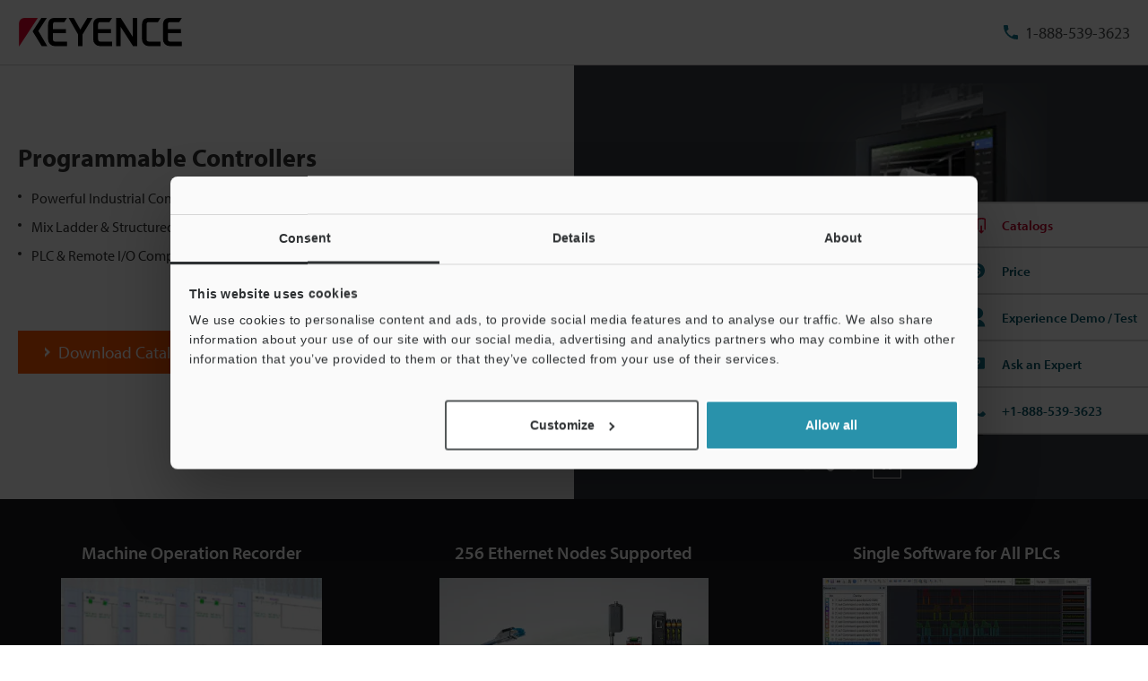

--- FILE ---
content_type: text/html;charset=utf-8
request_url: https://www.keyence.com/landing/lpc/plc_kv.jsp
body_size: 40090
content:























<!DOCTYPE html>
<html lang="en" class="theme-KA">
<head>
<meta charset="UTF-8">
<meta http-equiv="X-UA-Compatible" content="IE=edge">
<meta name="viewport" content="width=device-width, initial-scale=1.0">
<meta name="description" content="">
<meta name="keywords" content="">
<title>Programmable Controllers | KEYENCE America</title>
<link rel="shortcut icon" href="/favicon.ico">









































<link rel="canonical" href="https://www.keyence.com/landing/lpc/plc_kv.jsp">
<link rel="alternate" hreflang="en-US" href="https://www.keyence.com/landing/lpc/plc_kv.jsp" />
<link rel="stylesheet" href="/css/core/master.css?var=20260107092947">
<script>
// akam-sw.js install script version 1.3.6
"serviceWorker"in navigator&&"find"in[]&&function(){var e=new Promise(function(e){"complete"===document.readyState||!1?e():(window.addEventListener("load",function(){e()}),setTimeout(function(){"complete"!==document.readyState&&e()},1e4))}),n=window.akamServiceWorkerInvoked,r="1.3.6";if(n)aka3pmLog("akam-setup already invoked");else{window.akamServiceWorkerInvoked=!0,window.aka3pmLog=function(){window.akamServiceWorkerDebug&&console.log.apply(console,arguments)};function o(e){(window.BOOMR_mq=window.BOOMR_mq||[]).push(["addVar",{"sm.sw.s":e,"sm.sw.v":r}])}var i="/akam-sw.js",a=new Map;navigator.serviceWorker.addEventListener("message",function(e){var n,r,o=e.data;if(o.isAka3pm)if(o.command){var i=(n=o.command,(r=a.get(n))&&r.length>0?r.shift():null);i&&i(e.data.response)}else if(o.commandToClient)switch(o.commandToClient){case"enableDebug":window.akamServiceWorkerDebug||(window.akamServiceWorkerDebug=!0,aka3pmLog("Setup script debug enabled via service worker message"),v());break;case"boomerangMQ":o.payload&&(window.BOOMR_mq=window.BOOMR_mq||[]).push(o.payload)}aka3pmLog("akam-sw message: "+JSON.stringify(e.data))});var t=function(e){return new Promise(function(n){var r,o;r=e.command,o=n,a.has(r)||a.set(r,[]),a.get(r).push(o),navigator.serviceWorker.controller&&(e.isAka3pm=!0,navigator.serviceWorker.controller.postMessage(e))})},c=function(e){return t({command:"navTiming",navTiming:e})},s=null,m={},d=function(){var e=i;return s&&(e+="?othersw="+encodeURIComponent(s)),function(e,n){return new Promise(function(r,i){aka3pmLog("Registering service worker with URL: "+e),navigator.serviceWorker.register(e,n).then(function(e){aka3pmLog("ServiceWorker registration successful with scope: ",e.scope),r(e),o(1)}).catch(function(e){aka3pmLog("ServiceWorker registration failed: ",e),o(0),i(e)})})}(e,m)},g=navigator.serviceWorker.__proto__.register;if(navigator.serviceWorker.__proto__.register=function(n,r){return n.includes(i)?g.call(this,n,r):(aka3pmLog("Overriding registration of service worker for: "+n),s=new URL(n,window.location.href),m=r,navigator.serviceWorker.controller?new Promise(function(n,r){var o=navigator.serviceWorker.controller.scriptURL;if(o.includes(i)){var a=encodeURIComponent(s);o.includes(a)?(aka3pmLog("Cancelling registration as we already integrate other SW: "+s),navigator.serviceWorker.getRegistration().then(function(e){n(e)})):e.then(function(){aka3pmLog("Unregistering existing 3pm service worker"),navigator.serviceWorker.getRegistration().then(function(e){e.unregister().then(function(){return d()}).then(function(e){n(e)}).catch(function(e){r(e)})})})}else aka3pmLog("Cancelling registration as we already have akam-sw.js installed"),navigator.serviceWorker.getRegistration().then(function(e){n(e)})}):g.call(this,n,r))},navigator.serviceWorker.controller){var u=navigator.serviceWorker.controller.scriptURL;u.includes("/akam-sw.js")||u.includes("/akam-sw-preprod.js")||u.includes("/threepm-sw.js")||(aka3pmLog("Detected existing service worker. Removing and re-adding inside akam-sw.js"),s=new URL(u,window.location.href),e.then(function(){navigator.serviceWorker.getRegistration().then(function(e){m={scope:e.scope},e.unregister(),d()})}))}else e.then(function(){window.akamServiceWorkerPreprod&&(i="/akam-sw-preprod.js"),d()});if(window.performance){var w=window.performance.timing,l=w.responseEnd-w.responseStart;c(l)}e.then(function(){t({command:"pageLoad"})});var k=!1;function v(){window.akamServiceWorkerDebug&&!k&&(k=!0,aka3pmLog("Initializing debug functions at window scope"),window.aka3pmInjectSwPolicy=function(e){return t({command:"updatePolicy",policy:e})},window.aka3pmDisableInjectedPolicy=function(){return t({command:"disableInjectedPolicy"})},window.aka3pmDeleteInjectedPolicy=function(){return t({command:"deleteInjectedPolicy"})},window.aka3pmGetStateAsync=function(){return t({command:"getState"})},window.aka3pmDumpState=function(){aka3pmGetStateAsync().then(function(e){aka3pmLog(JSON.stringify(e,null,"\t"))})},window.aka3pmInjectTiming=function(e){return c(e)},window.aka3pmUpdatePolicyFromNetwork=function(){return t({command:"pullPolicyFromNetwork"})})}v()}}();</script>
<script src="/js/core/init.js?var=20260116173052"></script>
<script src="/js/common/usersettings.js?var=20250514090909" defer></script>
<script src="/js/core/jquery-3.4.1.min.js?var=20260116173052" defer></script>
<script src="/js/core/scripts.js?var=20260116173052" defer></script>
<script src="/js/core/analytics-base.js?var=20260107092947" defer></script>
<script src="/js/core/analytics-views.js?var=20260107092947" defer></script>
<script src="/js/core/suz-bundle.js?var=20260107092947" defer></script>
<script src="/js/core/suz-bundle-kg.js?var=20260107092947" defer></script>
<script src="/js/core/master.js?var=20260107092947" defer></script>
<script src="/js/search/master.js?var=20260116173053" defer></script>

<link rel="stylesheet" href="/css/common/swiper.css?var=20260105155028">
<link rel="stylesheet" href="/css/landing_page/general-slider.css?var=20251016100017">
<link rel="stylesheet" href="/css/landing_page/sem-lp_templates_for_lpc.css?var=20251016100017">
<script src="/js/common/heightLine.js?var=20260116173052" type="text/javascript" defer></script>
<script src="/js/common/swiper.min.js?var=20260116173052" defer></script>
<script src="/js/landing_page/general-slider.js?var=20260116173053" defer></script>
<script src="/js/landing_page/general-slider-run.js?var=20260116173053" defer></script>
<script>window.genSliderOptions = {effect: 'fade', speed: 1500};</script>










































<script data-cookieconsent="ignore">
dataLayer = (typeof dataLayer != "undefined" ? dataLayer : []);
dataLayer.push({
  "page": "/landing/lpc/plc_kv.jsp" + location.search
});

dataLayer.push({
  "signinStat" : "not_signin"
  , "signinf" : "not_signin"
  , "customerID" : ""
  , "emailAddress" : ""
  , "firstName" : ""
  , "lastName" : ""
  , "kgFlag" : "false"



});

document.cookie = "initSigninStat=;path=/";
dataLayer.push({
  "initSigninStat" : "not_signin"
});

function gtag() {
  dataLayer.push(arguments);
}
gtag('consent', 'default', {
        'ad_personalization': 'denied',
        'ad_storage': 'denied',
        'ad_user_data': 'denied',
        'analytics_storage': 'denied',
        'functionality_storage': 'denied',
        'personalization_storage': 'denied',
        'security_storage': 'granted',
        'wait_for_update': 500,
    });
gtag("set", "ads_data_redaction", true);
gtag("set", "url_passthrough", false);
</script>




















<!-- Google Tag Manager -->
<script>(function(w,d,s,l,i){w[l]=w[l]||[];w[l].push({'gtm.start':
new Date().getTime(),event:'gtm.js'});var f=d.getElementsByTagName(s)[0],
j=d.createElement(s),dl=l!='dataLayer'?'&l='+l:'';j.async=true;j.src=
'https://www.googletagmanager.com/gtm.js?id='+i+dl;f.parentNode.insertBefore(j,f);
})(window,document,'script','dataLayer','GTM-K5VRNS');</script>
<!-- End Google Tag Manager -->




















<script id="Cookiebot" src="https://consent.cookiebot.com/uc.js" data-cbid="bfc3d94e-58fd-4011-acb5-8a77f6f43864" data-blockingmode="auto" type="text/javascript" defer></script>
<style type="text/css">
html #CybotCookiebotDialog.CybotEdge #CybotCookiebotDialogPoweredbyCybot, html #CybotCookiebotDialog #CybotCookiebotDialogPoweredbyCybot, html #CybotCookiebotDialog #CybotCookiebotDialogPoweredByText {
    display: none;
}
#CybotCookiebotDialog .CybotCookiebotScrollContainer {
    border-bottom: none !important;
}
</style>






















<link rel="stylesheet" href="https://use.typekit.net/mhz5yuh.css">





















<script data-ad-client="pub-5995038820267541" async src="https://pagead2.googlesyndication.com/pagead/js/adsbygoogle.js"></script>

































































<script>(window.BOOMR_mq=window.BOOMR_mq||[]).push(["addVar",{"rua.upush":"false","rua.cpush":"true","rua.upre":"false","rua.cpre":"true","rua.uprl":"false","rua.cprl":"false","rua.cprf":"false","rua.trans":"SJ-e4ad92ca-a4f7-4edc-a722-857e04073aa4","rua.cook":"false","rua.ims":"false","rua.ufprl":"false","rua.cfprl":"false","rua.isuxp":"false","rua.texp":"norulematch","rua.ceh":"false","rua.ueh":"false","rua.ieh.st":"0"}]);</script>
                              <script>!function(e){var n="https://s.go-mpulse.net/boomerang/";if("False"=="True")e.BOOMR_config=e.BOOMR_config||{},e.BOOMR_config.PageParams=e.BOOMR_config.PageParams||{},e.BOOMR_config.PageParams.pci=!0,n="https://s2.go-mpulse.net/boomerang/";if(window.BOOMR_API_key="7T9NX-EU2UP-MACDF-Y67BM-78DYQ",function(){function e(){if(!o){var e=document.createElement("script");e.id="boomr-scr-as",e.src=window.BOOMR.url,e.async=!0,i.parentNode.appendChild(e),o=!0}}function t(e){o=!0;var n,t,a,r,d=document,O=window;if(window.BOOMR.snippetMethod=e?"if":"i",t=function(e,n){var t=d.createElement("script");t.id=n||"boomr-if-as",t.src=window.BOOMR.url,BOOMR_lstart=(new Date).getTime(),e=e||d.body,e.appendChild(t)},!window.addEventListener&&window.attachEvent&&navigator.userAgent.match(/MSIE [67]\./))return window.BOOMR.snippetMethod="s",void t(i.parentNode,"boomr-async");a=document.createElement("IFRAME"),a.src="about:blank",a.title="",a.role="presentation",a.loading="eager",r=(a.frameElement||a).style,r.width=0,r.height=0,r.border=0,r.display="none",i.parentNode.appendChild(a);try{O=a.contentWindow,d=O.document.open()}catch(_){n=document.domain,a.src="javascript:var d=document.open();d.domain='"+n+"';void(0);",O=a.contentWindow,d=O.document.open()}if(n)d._boomrl=function(){this.domain=n,t()},d.write("<bo"+"dy onload='document._boomrl();'>");else if(O._boomrl=function(){t()},O.addEventListener)O.addEventListener("load",O._boomrl,!1);else if(O.attachEvent)O.attachEvent("onload",O._boomrl);d.close()}function a(e){window.BOOMR_onload=e&&e.timeStamp||(new Date).getTime()}if(!window.BOOMR||!window.BOOMR.version&&!window.BOOMR.snippetExecuted){window.BOOMR=window.BOOMR||{},window.BOOMR.snippetStart=(new Date).getTime(),window.BOOMR.snippetExecuted=!0,window.BOOMR.snippetVersion=12,window.BOOMR.url=n+"7T9NX-EU2UP-MACDF-Y67BM-78DYQ";var i=document.currentScript||document.getElementsByTagName("script")[0],o=!1,r=document.createElement("link");if(r.relList&&"function"==typeof r.relList.supports&&r.relList.supports("preload")&&"as"in r)window.BOOMR.snippetMethod="p",r.href=window.BOOMR.url,r.rel="preload",r.as="script",r.addEventListener("load",e),r.addEventListener("error",function(){t(!0)}),setTimeout(function(){if(!o)t(!0)},3e3),BOOMR_lstart=(new Date).getTime(),i.parentNode.appendChild(r);else t(!1);if(window.addEventListener)window.addEventListener("load",a,!1);else if(window.attachEvent)window.attachEvent("onload",a)}}(),"".length>0)if(e&&"performance"in e&&e.performance&&"function"==typeof e.performance.setResourceTimingBufferSize)e.performance.setResourceTimingBufferSize();!function(){if(BOOMR=e.BOOMR||{},BOOMR.plugins=BOOMR.plugins||{},!BOOMR.plugins.AK){var n="true"=="true"?1:0,t="",a="gqhvtqixhv7fi2llgn6a-f-cc1326a1e-clientnsv4-s.akamaihd.net",i="false"=="true"?2:1,o={"ak.v":"39","ak.cp":"285638","ak.ai":parseInt("634140",10),"ak.ol":"0","ak.cr":9,"ak.ipv":4,"ak.proto":"h2","ak.rid":"ef414e44","ak.r":47376,"ak.a2":n,"ak.m":"a","ak.n":"essl","ak.bpcip":"52.15.89.0","ak.cport":50270,"ak.gh":"23.200.85.107","ak.quicv":"","ak.tlsv":"tls1.3","ak.0rtt":"","ak.0rtt.ed":"","ak.csrc":"-","ak.acc":"","ak.t":"1768633212","ak.ak":"hOBiQwZUYzCg5VSAfCLimQ==ECmwAfLl/qiRw9qPeUVtBu0xEDeuvuKYBDjPG+oke2NBBST3N0JlUuvi2EMy6UwEtGIw+c2KTFiBo5BELt5+EyKZ99xAEE/BTVBlICH5ucysla6AKY7CvB3bN1AfFTcoTIkT/s6EWdu2gavikdthUS1cowixbS56YVZEFGcKvD0lbMgXqjTZQfrapu5PiTMZYB4Wjq6qY832R+5J3jW0E/EF03lcGglQhitk8ECks49/8O5qHwn1fMqxvUKruzIp581J2YL9BYuCOy645U/yldAPH2RvC6tPDBiTyX4fDjRUgGpQmfaMH3QVpkAS6tr9s+B7dLJr/Zu540IhTmDzilJXm4/1hx3OCjw20pRN5oPRvKmSQ0ZZNL8LhbXeAU0mafcXJ348UXZ6E5dsxBWRiFR19jPNGnlWGusO1l22qTk=","ak.pv":"15","ak.dpoabenc":"","ak.tf":i};if(""!==t)o["ak.ruds"]=t;var r={i:!1,av:function(n){var t="http.initiator";if(n&&(!n[t]||"spa_hard"===n[t]))o["ak.feo"]=void 0!==e.aFeoApplied?1:0,BOOMR.addVar(o)},rv:function(){var e=["ak.bpcip","ak.cport","ak.cr","ak.csrc","ak.gh","ak.ipv","ak.m","ak.n","ak.ol","ak.proto","ak.quicv","ak.tlsv","ak.0rtt","ak.0rtt.ed","ak.r","ak.acc","ak.t","ak.tf"];BOOMR.removeVar(e)}};BOOMR.plugins.AK={akVars:o,akDNSPreFetchDomain:a,init:function(){if(!r.i){var e=BOOMR.subscribe;e("before_beacon",r.av,null,null),e("onbeacon",r.rv,null,null),r.i=!0}return this},is_complete:function(){return!0}}}}()}(window);</script></head>
<body>




















<!-- Google Tag Manager (noscript) -->
<noscript><iframe src="https://www.googletagmanager.com/ns.html?id=GTM-K5VRNS"
height="0" width="0" style="display:none;visibility:hidden"></iframe></noscript>
<!-- End Google Tag Manager (noscript) -->

<noscript>
<div id="NoScriptMessageArea">
<p>To use all available functions on this website, JavaScript must be enabled in your browser.</p>
<!-- /div#NoScriptMessageArea --></div>
</noscript>
<span id="suz_pageId" style="display: none;">tcm:26-2067984-64</span>






















<span id='suz-responsive' style='display:none;'></span>










































<svg display="none">
    <symbol id="icon-arrow" viewBox="0 0 30 30">
        <path d="M22.8936 13.8966L19.7528 10.7559L18.648 11.8607L21.0059 14.2186H6V15.7811H21.009L18.6525 18.1376L19.7574 19.2425L24 14.9998L22.8951 13.895L22.8936 13.8966Z"/>
    </symbol>
    <symbol id="icon-step-arrow" viewBox="0 0 40 27">
        <path d="M24.07,26.221a2.442,2.442,0,0,1,.143-3.4l7.377-6.913H2.356a2.407,2.407,0,0,1,0-4.813H31.591L24.213,4.18A2.441,2.441,0,0,1,24.07.78,2.32,2.32,0,0,1,27.4.633L39.236,11.726a2.439,2.439,0,0,1,0,3.546L27.4,26.367a2.321,2.321,0,0,1-3.328-.146Z"/>
    </symbol>
    <symbol id="icon-catalog" viewBox="0 0 30 30">
        <path fill-rule="evenodd" clip-rule="evenodd" d="M23.3 20.5C23.1 20.3 22.7344 20.1 22.4 20.1V9.1C22.3438 9.04384 22.2562 9.01922 22.1546 8.99072C22.0754 8.96847 21.9877 8.94384 21.9 8.9C21.2 8.7 20.3 8.6 19.5 8.6C18 8.6 16.7 8.9 15.9 9.5L15.7 9.6V20.3C15.5817 20.3789 15.4633 20.4422 15.3511 20.5023C15.1789 20.5944 15.0211 20.6789 14.9 20.8C13.7 19.9 12 19.6 10.4 19.6C9.4 19.6 8.4 19.8 7.5 20.1H7.4C7.25 20.15 7.125 20.225 7 20.3C6.875 20.375 6.75 20.45 6.6 20.5H6.4C6.2 20.5 6 20.3 6 20.1V8.2C6.5 7.9 7 7.6 7.6 7.4C8.5 7.1 9.5 7 10.5 7C12.1 7 13.8 7.3 15 8.2C16.2 7.3 17.9 7 19.5 7C20.5 7 21.5 7.1 22.3 7.4C22.9 7.6 23.4 7.8 23.9 8.2V20.1C23.9 20.3 23.7 20.5 23.5 20.5H23.3ZM10.5 18.1C11.6 18.1 13 18.2 14.2 18.7H14.3V9.6L14.1 9.5C13.3 8.9 11.9 8.6 10.5 8.6C9.7 8.6 8.8 8.7 8.1 8.9C8.01231 8.94384 7.92462 8.96847 7.84536 8.99072C7.74384 9.01922 7.65616 9.04384 7.6 9.1V18.5C8.5 18.2 9.5 18.1 10.5 18.1Z"/>
        <path d="M18.3245 15.832V22.0064L17.2673 20.9492L16.2773 21.9392L19.1058 24.7676L19.1123 24.761L19.1133 24.762L21.9417 21.9336L20.9518 20.9436L19.8845 22.0109L19.8845 15.832H18.3245Z"/>
    </symbol>
    <symbol id="icon-currency-dollar" viewBox="0 0 30 30">
        <path fill-rule="evenodd" clip-rule="evenodd" d="M15 23C19.4183 23 23 19.4183 23 15C23 10.5817 19.4183 7 15 7C10.5817 7 7 10.5817 7 15C7 19.4183 10.5817 23 15 23ZM16.0566 21V19.5675C17.3616 19.32 18.3891 18.57 18.3966 17.1975C18.3966 15.3075 16.7766 14.655 15.2616 14.265C13.7466 13.875 13.2591 13.4625 13.2591 12.8325C13.2591 12.1125 13.9341 11.6025 15.0591 11.6025C16.2441 11.6025 16.6866 12.1725 16.7241 13.005H18.1941C18.1491 11.8575 17.4516 10.8 16.0566 10.4625V9H14.0541V10.4475C12.7641 10.725 11.7216 11.565 11.7216 12.855C11.7216 14.3925 12.9966 15.1575 14.8566 15.6075C16.5291 16.005 16.8591 16.59 16.8591 17.2125C16.8591 17.67 16.5291 18.405 15.0591 18.405C13.6866 18.405 13.1466 17.79 13.0716 17.0025H11.6016C11.6841 18.4575 12.7716 19.2825 14.0541 19.5525V21H16.0566Z"/>
    </symbol>
    <symbol id="icon-currency-euro" viewBox="0 0 30 30">
        <path fill-rule="evenodd" clip-rule="evenodd" d="M15 23C19.4183 23 23 19.4183 23 15C23 10.5817 19.4183 7 15 7C10.5817 7 7 10.5817 7 15C7 19.4183 10.5817 23 15 23ZM11.3866 13.2337C12.1047 11.2884 13.9713 9.90039 16.1651 9.90039C17.4714 9.90039 18.6644 10.3964 19.5652 11.2037L19.6441 11.2744L18.5173 12.3948L18.4472 12.3346C17.834 11.8079 17.0375 11.4893 16.1651 11.4893C14.8691 11.4893 13.7408 12.1901 13.1317 13.2337H16.2651V14.5448H12.6877C12.6673 14.6949 12.654 14.8472 12.654 15.0004C12.654 15.1536 12.6673 15.3059 12.6877 15.4559H16.2651V16.7671H13.1318C13.741 17.8107 14.8717 18.5115 16.1651 18.5115C17.0373 18.5115 17.8339 18.1903 18.4472 17.6634L18.5174 17.6031L19.6439 18.7265L19.5652 18.7971C18.6644 19.6044 17.4714 20.1004 16.1651 20.1004C13.9713 20.1004 12.1047 18.7124 11.3866 16.7671H9.39844V15.4559H11.0869C11.0724 15.3057 11.0651 15.1548 11.0651 15.0004C11.0651 14.8459 11.0724 14.695 11.0869 14.5448H9.39844V13.2337H11.3866Z"/>
    </symbol>
    <symbol id="icon-currency-pound" viewBox="0 0 30 30">
        <path fill-rule="evenodd" clip-rule="evenodd" d="M15 23C19.4183 23 23 19.4183 23 15C23 10.5817 19.4183 7 15 7C10.5817 7 7 10.5817 7 15C7 19.4183 10.5817 23 15 23ZM12.6281 16.7536C12.2142 17.3034 11.6992 17.9875 11.6992 19.1519V20.0996L12.6281 19.9093C12.6461 19.9056 14.4487 19.5386 15.5655 19.5386C16.6801 19.5386 18.4848 19.9056 18.5029 19.9093L18.814 18.3945C18.734 18.3779 16.8379 17.992 15.5654 17.992C14.9349 17.992 14.1518 18.0864 13.5122 18.1846C13.6096 18.0208 13.7295 17.8616 13.8631 17.6844L13.8634 17.6839C14.2772 17.1342 14.7922 16.4501 14.7922 15.2856H17.112V13.7391H14.4468C14.4314 13.7009 14.417 13.6597 14.4027 13.6188C14.3868 13.5736 14.3711 13.5288 14.3543 13.4884L14.3538 13.4872C14.1743 13.0581 14.019 12.6868 14.019 12.1926C14.019 11.3401 14.7129 10.6461 15.5655 10.6461C16.418 10.6461 17.112 11.3401 17.112 12.1926H18.6585C18.6585 10.4868 17.2713 9.09961 15.5655 9.09961C13.8596 9.09961 12.4725 10.4868 12.4725 12.1926C12.4725 12.8228 12.6206 13.3114 12.7872 13.7391H11.6992V15.2856H13.2457C13.2457 15.9328 12.9867 16.2771 12.6281 16.7536Z"/>
    </symbol>
    <symbol id="icon-currency-yen" viewBox="0 0 30 30">
        <path fill-rule="evenodd" clip-rule="evenodd" d="M15 23C19.4183 23 23 19.4183 23 15C23 10.5817 19.4183 7 15 7C10.5817 7 7 10.5817 7 15C7 19.4183 10.5817 23 15 23ZM15.9318 15.3837V16.5126H18.5991V18.0415H15.9318V20.6994H14.3981V18.0415H11.7308V16.5126H14.3981V15.3837H11.7308V13.8547H13.7318L11.3594 10.3087L12.6356 9.46094L15.1649 13.2414L17.6943 9.46094L18.9705 10.3087L16.5981 13.8547H18.5991V15.3837H15.9318Z"/>
    </symbol>
    <symbol id="icon-currency-won" viewBox="0 0 30 30">
        <path fill-rule="evenodd" clip-rule="evenodd" d="M15 23C19.4183 23 23 19.4183 23 15C23 10.5817 19.4183 7 15 7C10.5817 7 7 10.5817 7 15C7 19.4183 10.5817 23 15 23ZM20.5 13.6493V14.9693H18.9956L18.5561 16.2893H20.5V17.6067H18.1152L17.5212 19.396L16.555 19.3814L16.291 18.9194L15.103 14.9693H14.897L13.5731 19.3821L12.6068 19.3966L12.3277 18.9406L11.8841 17.6093L9.54073 17.6067V16.2867L11.4439 16.2893L11.0044 14.9693H9.5V13.6493H10.5641L9.75234 11.2179L11.0063 10.8008L11.9554 13.6493H13.915L14.4456 11.8799H15.557L16.085 13.6493H18.0446L18.9923 10.8008L20.2463 11.2179L19.4359 13.6493H20.5ZM12.3956 14.9693L12.987 16.7434L13.5176 14.9693H12.3956ZM16.481 14.9693L17.013 16.7434L17.603 14.9693H16.481Z"/>
    </symbol>
    <symbol id="icon-download" viewBox="0 0 30 30">
        <path d="M21.2222 14V20.2222H8.77778V14H7V20.2222C7 21.2 7.8 22 8.77778 22H21.2222C22.2 22 23 21.2 23 20.2222V14H21.2222ZM15.8889 14.5956L18.1911 12.3022L19.4444 13.5556L15 18L10.5556 13.5556L11.8089 12.3022L14.1111 14.5956V6H15.8889V14.5956Z" />
    </symbol>
    <symbol id="icon-data-sheet" viewBox="0 0 30 30">
        <path d="M10.5703 9.06914V19.9137C10.5703 20.168 10.368 20.3977 10.0863 20.3977C9.80469 20.3977 9.60234 20.1953 9.60234 19.9137V10.1629H9.06914C8.48398 10.1629 8 10.6469 8 11.232V20.9309C8 21.516 8.48398 22 9.06914 22H20.9555C21.516 22 22 21.5406 22 20.9555V9.06914C22 8.48398 21.516 8 20.9309 8L11.5629 8.07656C11.0023 8.07656 10.5703 8.48398 10.5703 9.06914ZM12.8098 14.6309H17.8C18.0543 14.6309 18.284 14.8332 18.284 15.1148C18.284 15.3691 18.0816 15.5988 17.8 15.5988H12.8098C12.5555 15.5988 12.3258 15.3965 12.3258 15.1148C12.3285 14.8359 12.5555 14.6309 12.8098 14.6309ZM19.4023 18.273H12.8098C12.5555 18.273 12.3258 18.0707 12.3258 17.7891C12.3258 17.5348 12.5281 17.3051 12.8098 17.3051H19.4023C19.6566 17.3051 19.8863 17.5074 19.8863 17.7891C19.8617 18.068 19.6594 18.273 19.4023 18.273ZM19.4023 12.8754H12.8098C12.5555 12.8754 12.3258 12.673 12.3258 12.3914C12.3258 12.1371 12.5281 11.9074 12.8098 11.9074H19.4023C19.6566 11.9074 19.8863 12.1098 19.8863 12.3914C19.8617 12.673 19.6594 12.8754 19.4023 12.8754Z"/>
    </symbol>
    <symbol id="icon-plus" viewBox="0 0 30 30">
        <path d="M15.9 10.5H14.1V14.1H10.5V15.9H14.1V19.5H15.9V15.9H19.5V14.1H15.9V10.5ZM15 6C10.05 6 6 10.05 6 15C6 19.95 10.05 24 15 24C19.95 24 24 19.95 24 15C24 10.05 19.95 6 15 6ZM15 22.2C11.04 22.2 7.8 18.96 7.8 15C7.8 11.04 11.04 7.8 15 7.8C18.96 7.8 22.2 11.04 22.2 15C22.2 18.96 18.96 22.2 15 22.2Z"/>
    </symbol>
    <symbol id="icon-minus" viewBox="0 0 30 30">
        <path d="M15.9 14.1H14.1H10.5V15.9H14.1H15.9H19.5V14.1H15.9ZM15 6C10.05 6 6 10.05 6 15C6 19.95 10.05 24 15 24C19.95 24 24 19.95 24 15C24 10.05 19.95 6 15 6ZM15 22.2C11.04 22.2 7.8 18.96 7.8 15C7.8 11.04 11.04 7.8 15 7.8C18.96 7.8 22.2 11.04 22.2 15C22.2 18.96 18.96 22.2 15 22.2Z"/>
    </symbol>
    <symbol id="icon-horizontal-scrollable" viewBox="0 0 30 30">
        <circle cx="15" cy="15" r="14.5" fill="white" stroke="#EA0437"/>
        <path d="M19.804 15H7V15.8H19.804V17.8L23 15.4L19.804 13V15Z" fill="#EA0437"/>
    </symbol>
    <symbol id="icon-chat" viewBox="0 0 30 30">
        <path d="M21.4 8H8.6C7.72 8 7 8.72 7 9.6V24L10.2 20.8H21.4C22.28 20.8 23 20.08 23 19.2V9.6C23 8.72 22.28 8 21.4 8ZM15.72 18.72H14.28V17.28H15.72V18.72ZM15.72 16.48H14.28C14.28 14.08 16.52 14.24 16.52 12.8C16.52 12 15.88 11.36 15.08 11.36C14.28 11.36 13.56 12 13.56 12.8H12.04C12.04 11.2 13.4 9.84 15 9.84C16.6 9.84 17.96 11.2 17.96 12.8C17.96 14.64 15.72 14.8 15.72 16.48Z"/>
    </symbol>
    <symbol id="icon-speech-balloon" viewBox="0 0 30 30">
        <g transform="translate(-4191 -333)"><rect width="30" height="30" transform="translate(4191 333)" fill="none"/><g transform="translate(4191.022 332.965)"><g transform="translate(-3753 -334)"><g transform="translate(-438 1)"><g transform="translate(4193.578 335.535)"><path d="M15.2,8c4,0,7.2,2.8,7.2,6.1a5.8,5.8,0,0,1-3.2,5.1v2.6l-2.7-1.7a6.6,6.6,0,0,1-1.4.1c-4,0-7.2-2.8-7.2-6.1S11.2,8,15.2,8Z"/><path d="M5.9,14.8A5.659,5.659,0,0,1,3.1,9.9c0-3.4,3.2-6.2,7.2-6.2s7.2,2.8,7.2,6.2-3.2,6.2-7.2,6.2A5.284,5.284,0,0,1,9.1,16L5.7,18.2Z" fill="#fff"/><path d="M10.3,4.5c3.6,0,6.5,2.4,6.5,5.5s-2.9,5.4-6.5,5.4a4.869,4.869,0,0,1-1.2-.1L6.5,16.9l.2-2.4A5.118,5.118,0,0,1,3.9,10c-.1-3.1,2.8-5.5,6.4-5.5m0-1.3A8.659,8.659,0,0,0,4.9,5.1,5.485,5.485,0,0,0,3.1,7.3,6.367,6.367,0,0,0,2.4,10a6.405,6.405,0,0,0,2.8,5.2L5,16.9l-.2,2.6L7.1,18l2.2-1.3c.3,0,.7.1,1,.1a8.659,8.659,0,0,0,5.4-1.9,6.458,6.458,0,0,0,1.8-2.2,6.374,6.374,0,0,0,0-5.4,6.252,6.252,0,0,0-1.8-2.2,8.107,8.107,0,0,0-5.4-1.9Z"/></g></g></g><circle cx="0.9" cy="0.9" r="0.9" transform="translate(8.5 11.7)"/><path d="M.9-.039A.939.939,0,1,1-.039.9.94.94,0,0,1,.9-.039Zm0,1.8A.861.861,0,1,0,.039.9.862.862,0,0,0,.9,1.761Z" transform="translate(8.5 11.7)"/><circle cx="0.9" cy="0.9" r="0.9" transform="translate(12 11.7)"/><path d="M.9-.039A.939.939,0,1,1-.039.9.94.94,0,0,1,.9-.039Zm0,1.8A.861.861,0,1,0,.039.9.862.862,0,0,0,.9,1.761Z" transform="translate(12 11.7)"/><circle cx="0.9" cy="0.9" r="0.9" transform="translate(15.3 11.7)"/><path d="M.9-.039A.939.939,0,1,1-.039.9.94.94,0,0,1,.9-.039Zm0,1.8A.861.861,0,1,0,.039.9.862.862,0,0,0,.9,1.761Z" transform="translate(15.3 11.7)"/></g></g>
    </symbol>
    <symbol id="icon-tel" viewBox="0 0 30 30">
        <path d="M23.8459 18.8048C24.0514 19.0103 24.0514 19.3435 23.8459 19.549L21.9896 21.4052C21.6958 21.699 21.3224 21.9075 20.9094 21.9533C17.7281 22.3057 14.2797 20.6242 11.8263 18.1708C9.37433 15.7188 7.69413 12.2717 8.04673 9.09064C8.09251 8.67763 8.30099 8.30421 8.59482 8.01038L10.4511 6.15412C10.6566 5.94863 10.9897 5.94863 11.1952 6.15412L13.7998 8.75867C14.0053 8.96416 14.0053 9.29733 13.7998 9.50282L11.1583 12.1443C11.1452 13.8391 12.0519 15.3826 13.3347 16.6653C14.6182 17.9489 16.1599 18.8556 17.8557 18.8417L20.5604 16.2479C20.767 16.0497 21.0942 16.0531 21.2967 16.2556L23.8459 18.8048Z"/>
    </symbol>
    <symbol id="icon-techinical-guides" viewBox="0 0 30 30">
        <path d="M23.7701 20.2925L17.0761 13.5566C17.7933 11.7123 17.3949 9.54725 15.8808 8.02369C14.287 6.41994 11.8964 6.09919 9.98383 6.98125L13.0477 10.0643C13.3578 10.3763 13.3578 10.8801 13.0477 11.1921L11.7787 12.469C11.4683 12.7814 10.9638 12.7841 10.65 12.4751L7.51349 9.38688C6.55723 11.3114 6.95567 13.717 8.54944 15.3208C10.0635 16.8443 12.2151 17.2452 14.0479 16.5236L20.7419 23.2594C21.0607 23.5802 21.5388 23.5802 21.8575 23.2594L23.6904 21.4151C24.0888 21.0944 24.0888 20.5331 23.7701 20.2925Z"/>
    </symbol>
    <symbol id="icon-cad-data" viewBox="0 0 30 30">
        <path fill-rule="evenodd" clip-rule="evenodd" d="M14.641 6.3781C14.8662 6.26549 15.1313 6.26549 15.3565 6.3781L22.3365 9.8681C22.6075 10.0036 22.7787 10.2806 22.7787 10.5836V19.0589C22.7787 19.3619 22.6075 19.639 22.3365 19.7745L15.3565 23.2645C15.1313 23.3771 14.8662 23.3771 14.641 23.2645L7.66098 19.7745C7.38995 19.639 7.21875 19.3619 7.21875 19.0589V10.5836C7.21875 10.2806 7.38995 10.0036 7.66098 9.8681L14.641 6.3781ZM8.77875 11.8334L14.2188 14.5534V21.3092L8.77875 18.5892V11.8334ZM15.7787 21.3092L21.2188 18.5892V11.8334L15.7787 14.5534V21.3092ZM14.9987 13.1992L20.2546 10.5713L14.9987 7.94335L9.74288 10.5713L14.9987 13.1992Z"/>
    </symbol>
    <symbol id="icon-manuals" viewBox="0 0 30 30">
        <path d="M17.5 16.0307H12.5V14.4707H17.5V16.0307Z"/>
        <path d="M12.5 19.0307H17.5V17.4707H12.5V19.0307Z"/>
        <path fill-rule="evenodd" clip-rule="evenodd" d="M16.625 7H10.125C9.23125 7 8.50813 7.73125 8.50813 8.625L8.5 21.375C8.5 22.2688 9.22312 23 10.1169 23H19.875C20.7688 23 21.5 22.2688 21.5 21.375V11.875L16.625 7ZM19.875 21.375H10.125V8.625H15.8125V12.6875H19.875V21.375Z" />
    </symbol>
    <symbol id="icon-software" viewBox="0 0 30 30">
        <path fill-rule="evenodd" clip-rule="evenodd" d="M15 23C19.4183 23 23 19.4183 23 15C23 10.5817 19.4183 7 15 7C10.5817 7 7 10.5817 7 15C7 19.4183 10.5817 23 15 23ZM15 17.5C16.3807 17.5 17.5 16.3807 17.5 15C17.5 13.6193 16.3807 12.5 15 12.5C13.6193 12.5 12.5 13.6193 12.5 15C12.5 16.3807 13.6193 17.5 15 17.5ZM11.7978 18.0718C12.3155 18.6116 12.9611 19.0119 13.6747 19.2355L13.2082 20.7242C12.2438 20.4219 11.3714 19.881 10.6719 19.1516C9.9724 18.4221 9.46848 17.5278 9.20691 16.5516L10.7138 16.1479C10.9073 16.8703 11.2802 17.532 11.7978 18.0718Z"/>
    </symbol>
    <symbol id="icon-request-demo" viewBox="0 0 30 30">
        <path d="M15 15C17.21 15 19 13.21 19 11C19 8.79 17.21 7 15 7C12.79 7 11 8.79 11 11C11 13.21 12.79 15 15 15ZM15 17C12.33 17 7 18.34 7 21V23H23V21C23 18.34 17.67 17 15 17Z"/>
    </symbol>
    <symbol id="icon-free-trial-unit" viewBox="0 0 30 30">
        <path d="M19.7143 9H7.71429C6.77143 9 6 9.76286 6 10.7143V18.4286H7.71429C7.71429 19.8429 8.86286 21 10.2857 21C11.7086 21 12.8571 19.8429 12.8571 18.4286H17.5714C17.5714 19.8429 18.72 21 20.1429 21C21.5657 21 22.7143 19.8429 22.7143 18.4286H24.8571V14.1429L19.7143 9ZM7.71429 14.1429V10.7143H11.1429V14.1429H7.71429ZM10.2857 19.7143C9.57429 19.7143 9 19.14 9 18.4286C9 17.7171 9.57429 17.1429 10.2857 17.1429C10.9971 17.1429 11.5714 17.7171 11.5714 18.4286C11.5714 19.14 10.9971 19.7143 10.2857 19.7143ZM16.2857 14.1429H12.8571V10.7143H16.2857V14.1429ZM20.1429 19.7143C19.4314 19.7143 18.8571 19.14 18.8571 18.4286C18.8571 17.7171 19.4314 17.1429 20.1429 17.1429C20.8543 17.1429 21.4286 17.7171 21.4286 18.4286C21.4286 19.14 20.8543 19.7143 20.1429 19.7143ZM18 14.1429V10.7143H18.8571L22.2857 14.1429H18Z"/>
    </symbol>
    <symbol id="icon-information" viewBox="0 0 30 30">
        <rect width="30" height="30" transform="translate(30 30) rotate(180)" fill="none"/>
        <path d="M18216,17037a8.182,8.182,0,0,1-8-8.145,8,8,0,0,1,16,0A8.182,8.182,0,0,1,18216,17037Zm-2-9v1.5h1v3.5h2v-5h-3Zm1-3v1h2v-2h-2Z" transform="translate(-18201 -17014)"/>
    </symbol>
    <symbol id="icon-warning" viewBox="0 0 30 30">
        <path d="M15 7C10.584 7 7 10.584 7 15C7 19.416 10.584 23 15 23C19.416 23 23 19.416 23 15C23 10.584 19.416 7 15 7ZM15.8 19H14.2V17.4H15.8V19ZM15.8 15.8H14.2V11H15.8V15.8Z"/>
    </symbol>
    <symbol id="icon-dialog" viewBox="0 0 30 30">
        <path fill-rule="evenodd" clip-rule="evenodd" d="M12.56 17.44V9.56H20.44V17.44H12.56ZM11 9C11 8.44771 11.4477 8 12 8H21C21.5523 8 22 8.44772 22 9V18C22 18.5523 21.5523 19 21 19H12C11.4477 19 11 18.5523 11 18V9ZM9.28 22.0007H19.7812V20.4407H9.56V10.2207H8V20.7207C8 21.4276 8.57308 22.0007 9.28 22.0007Z"/>
    </symbol>
    <symbol id="icon-360view" viewBox="0 0 30 30">
        <path d="M15.0898 10.2617C10.1218 10.2617 6.08984 12.2777 6.08984 14.7617C6.08984 16.7777 8.73584 18.4787 12.3898 19.0547V21.9617L15.9898 18.3617L12.3898 14.7617V17.2187C9.55484 16.7147 7.88984 15.5087 7.88984 14.7617C7.88984 13.8077 10.6258 12.0617 15.0898 12.0617C19.5538 12.0617 22.2898 13.8077 22.2898 14.7617C22.2898 15.4187 20.9758 16.4627 18.6898 17.0387V18.8837C21.8668 18.1907 24.0898 16.6067 24.0898 14.7617C24.0898 12.2777 20.0578 10.2617 15.0898 10.2617Z"/>
    </symbol>
    <symbol id="icon-download-list" viewBox="0 0 30 30">
        <path d="M18 12.2617H6V14.2617H18V12.2617ZM18 8.26172H6V10.2617H18V8.26172ZM22 16.2617V12.2617H20V16.2617H16V18.2617H20V22.2617H22V18.2617H26V16.2617H22ZM6 18.2617H14V16.2617H6V18.2617Z"/>
    </symbol>
    <symbol id="icon-checkbox-checked" viewBox="0 0 20 20">
        <path fill-rule="evenodd" clip-rule="evenodd" d="M4 0C1.79086 0 0 1.79086 0 4V16C0 18.2091 1.79086 20 4 20H16C18.2091 20 20 18.2091 20 16V4C20 1.79086 18.2091 0 16 0H4Z"/>
        <path fill-rule="evenodd" clip-rule="evenodd" d="M17.6604 4.95049L7.67858 17.1505L2.51172 12.6295L4.48723 10.3718L7.32037 12.8508L15.3385 3.05078L17.6604 4.95049Z" fill="white"/>
    </symbol>
    <symbol id="icon-checkbox-unchecked" viewBox="0 0 20 20">
        <path d="M0 4C0 1.79086 1.79086 0 4 0H16C18.2091 0 20 1.79086 20 4V16C20 18.2091 18.2091 20 16 20H4C1.79086 20 0 18.2091 0 16V4Z" fill="white"/>
        <path fill-rule="evenodd" clip-rule="evenodd" d="M16 1H4C2.34315 1 1 2.34315 1 4V16C1 17.6569 2.34315 19 4 19H16C17.6569 19 19 17.6569 19 16V4C19 2.34315 17.6569 1 16 1ZM4 0C1.79086 0 0 1.79086 0 4V16C0 18.2091 1.79086 20 4 20H16C18.2091 20 20 18.2091 20 16V4C20 1.79086 18.2091 0 16 0H4Z"/>
    </symbol>
    <symbol id="icon-checkbox-indeterminate" viewBox="0 0 20 20">
        <rect width="20" height="20" rx="4"/>
        <rect x="4.44" y="8.89" width="11.11" height="2.22" fill="#fff"/>
    </symbol>
    <symbol id="icon-radio-checked" viewBox="0 0 20 20">
        <circle cx="10" cy="10" r="10"/>
        <circle cx="10" cy="10" r="9" fill="#fff"/>
        <circle cx="6" cy="6" r="6" transform="translate(4 4)"/>
    </symbol>
    <symbol id="icon-radio-unchecked" viewBox="0 0 20 20">
        <circle cx="10" cy="10" r="10"/>
        <circle cx="10" cy="10" r="9" fill="#fff"/>
    </symbol>
    <symbol id="icon-close" viewBox="0 0 30 30">
        <path d="M22 9.41L20.59 8L15 13.59L9.41 8L8 9.41L13.59 15L8 20.59L9.41 22L15 16.41L20.59 22L22 20.59L16.41 15L22 9.41Z"/>
    </symbol>
    <symbol id="icon-search" viewBox="0 0 30 30">
        <path d="M18.5 17H17.7L17.4 16.7C18.4 15.6 19 14.1 19 12.5C19 8.9 16.1 6 12.5 6C8.9 6 6 8.9 6 12.5C6 16.1 8.9 19 12.5 19C14.1 19 15.6 18.4 16.7 17.4L17 17.7V18.5L22 23.5L23.5 22L18.5 17ZM12.5 17C10 17 8 15 8 12.5C8 10 10 8 12.5 8C15 8 17 10 17 12.5C17 15 15 17 12.5 17Z"/>
    </symbol>
    <symbol id="icon-global" viewBox="0 0 14 14">
        <path d="M6.993 0C3.129 0 0 3.136 0 7C0 10.864 3.129 14 6.993 14C10.864 14 14 10.864 14 7C14 3.136 10.864 0 6.993 0ZM11.844 4.2H9.779C9.555 3.325 9.233 2.485 8.813 1.708C10.101 2.149 11.172 3.045 11.844 4.2ZM7 1.428C7.581 2.268 8.036 3.199 8.337 4.2H5.663C5.964 3.199 6.419 2.268 7 1.428ZM1.582 8.4C1.47 7.952 1.4 7.483 1.4 7C1.4 6.517 1.47 6.048 1.582 5.6H3.948C3.892 6.062 3.85 6.524 3.85 7C3.85 7.476 3.892 7.938 3.948 8.4H1.582ZM2.156 9.8H4.221C4.445 10.675 4.767 11.515 5.187 12.292C3.899 11.851 2.828 10.962 2.156 9.8ZM4.221 4.2H2.156C2.828 3.038 3.899 2.149 5.187 1.708C4.767 2.485 4.445 3.325 4.221 4.2ZM7 12.572C6.419 11.732 5.964 10.801 5.663 9.8H8.337C8.036 10.801 7.581 11.732 7 12.572ZM8.638 8.4H5.362C5.299 7.938 5.25 7.476 5.25 7C5.25 6.524 5.299 6.055 5.362 5.6H8.638C8.701 6.055 8.75 6.524 8.75 7C8.75 7.476 8.701 7.938 8.638 8.4ZM8.813 12.292C9.233 11.515 9.555 10.675 9.779 9.8H11.844C11.172 10.955 10.101 11.851 8.813 12.292ZM10.052 8.4C10.108 7.938 10.15 7.476 10.15 7C10.15 6.524 10.108 6.062 10.052 5.6H12.418C12.53 6.048 12.6 6.517 12.6 7C12.6 7.483 12.53 7.952 12.418 8.4H10.052Z" />
    </symbol>
    <symbol id="icon-faq" viewBox="0 0 30 30">
        <path d="M22.2 10.2H20.6V17.4H10.2V19C10.2 19.44 10.56 19.8 11 19.8H19.8L23 23V11C23 10.56 22.64 10.2 22.2 10.2ZM19 15V7.8C19 7.36 18.64 7 18.2 7H7.8C7.36 7 7 7.36 7 7.8V19L10.2 15.8H18.2C18.64 15.8 19 15.44 19 15Z" />
    </symbol>
    <symbol id="icon-career" viewBox="0 0 14 14">
        <rect x="1.32031" y="3.54883" width="11.282" height="8.49058" rx="1"/>
        <path fill-rule="evenodd" clip-rule="evenodd" d="M5.32047 2.80094V3.64094H8.68047V2.80094H5.32047ZM5.18047 1.96094C4.79387 1.96094 4.48047 2.27434 4.48047 2.66094V3.78094C4.48047 4.16754 4.79387 4.48094 5.18047 4.48094H8.82047C9.20707 4.48094 9.52047 4.16754 9.52047 3.78094V2.66094C9.52047 2.27434 9.20707 1.96094 8.82047 1.96094H5.18047Z"/>
        <path class="iconCareer-piece" fill-rule="evenodd" clip-rule="evenodd" d="M1.17969 7.54906L1.34056 6.72461L7.00012 7.82892L12.6597 6.72461L12.8206 7.54906L7.00012 8.68476L1.17969 7.54906Z" fill="white"/>
        <rect class="iconCareer-piece" x="5.75" y="6.53711" width="2.5" height="2.9375" rx="0.875" stroke="white" stroke-width="0.75"/>
    </symbol>
    <symbol id="icon-circle-marked" viewBox="0 0 24 24">
        <path d="M8 13.2424L10.4615 15.2222L16 9" fill="none" stroke-width="2"/>
        <circle cx="12" cy="12" r="11" fill="none" stroke-width="2"/>
    </symbol>
    <symbol id="icon-connection" viewBox="0 0 30 30">
        <polygon points="21.185,13.795 21.185,11.734 12.988,11.734 12.988,13.282 11.559,13.282 11.559,16.899 12.988,16.899 12.988,18.519 21.185,18.519 21.185,16.386 24.999,16.386 24.999,13.795"/>
        <polygon points="7.661,6.501 5.001,6.501 5.001,23.499 7.661,23.499 7.661,18.519 10.848,18.519 10.848,16.899 9.418,16.899 9.418,13.282 10.848,13.282 10.848,11.734 7.661,11.734"/>
    </symbol>
    <symbol id="icon-material" viewBox="0 0 30 30">
        <rect width="30" height="30" fill="none"/>
        <path d="M-2086.9-4735.578a1.792,1.792,0,0,1-.427-.343,1.9,1.9,0,0,0-.868-.611,1.865,1.865,0,0,0-.54-.1h-4.465a1.8,1.8,0,0,1-1.8-1.8v-11.105a1.8,1.8,0,0,1,1.8-1.8h4.4a3.69,3.69,0,0,1,2.8,1.287,3.687,3.687,0,0,1,2.8-1.287h4.4a1.8,1.8,0,0,1,1.8,1.8v11.105a1.8,1.8,0,0,1-1.8,1.8h-4.466a1.866,1.866,0,0,0-.54.1,1.9,1.9,0,0,0-.869.611,1.8,1.8,0,0,1-.427.343,1.785,1.785,0,0,1-.9.243A1.78,1.78,0,0,1-2086.9-4735.578Zm1.8-12.059v9.737a3.67,3.67,0,0,1,1.9-.531h4.4v-11.105h-4.466a1.9,1.9,0,0,0-1.834,1.9Zm-8.1,9.207h4.4a3.671,3.671,0,0,1,1.9.531v-9.737a1.9,1.9,0,0,0-1.837-1.9h-4.464Zm1.2-3.075v-1.8h3.9v1.8Zm0-3v-1.8h3.9v1.8Zm8.1,3v-1.8h3.9v1.8Zm0-3v-1.8h3.9v1.8Z" transform="translate(2101 4758.335)" fill="#ea0437" stroke="rgba(0,0,0,0)" stroke-miterlimit="10"/>
    </symbol>
    <symbol id="icon-key" viewBox="0 0 30 30">
        <rect width="30" height="30" fill="none"/>
        <path d="M15.119,7.506H14.043l-.82.006V4.845A5.217,5.217,0,0,0,10.638.639a5.264,5.264,0,0,0-5.02,0A4.983,4.983,0,0,0,2.972,4.862V7.506H1.081A1.052,1.052,0,0,0,0,8.576V19.391H16.2V8.576a1.054,1.054,0,0,0-1.081-1.07M9.633,16.972H6.647l.429-2.985a2.138,2.138,0,0,1-1.1-1.856,2.12,2.12,0,1,1,3.145,1.856ZM11.491,7.49H4.709V4.818A3.168,3.168,0,0,1,6.518,1.957,4,4,0,0,1,8.1,1.645a4.062,4.062,0,0,1,1.581.312,3.169,3.169,0,0,1,1.81,2.861Z" transform="translate(7 5)"/>
    </symbol>
    <symbol id="icon-map" viewBox="0 0 40 40">
        <rect width="40" height="40" fill="none"></rect>
        <path d="M8.075,23.516C1.264,13.642,0,12.629,0,9A9,9,0,0,1,18,9c0,3.629-1.264,4.642-8.075,14.516a1.125,1.125,0,0,1-1.85,0ZM9,12.75A3.75,3.75,0,1,0,5.25,9,3.75,3.75,0,0,0,9,12.75Z" transform="translate(11 8)"></path>
    </symbol>
    <symbol id="icon-mail" viewBox="0 0 40 40">
        <rect width="40" height="40" fill="none"></rect>
        <g transform="translate(7.5 6.5)"><path d="M4.5,4.5h16a3,3,0,0,1,3,3v12a3,3,0,0,1-3,3H4.5a3,3,0,0,1-3-3V7.5A3,3,0,0,1,4.5,4.5Zm16,16a1,1,0,0,0,1-1V7.5a1,1,0,0,0-1-1H4.5a1,1,0,0,0-1,1v12a1,1,0,0,0,1,1Z" transform="translate(0)"></path><path d="M12.5,16.5a1,1,0,0,1-.573-.181l-10-7A1,1,0,0,1,3.073,7.681l9.426,6.6,9.426-6.6a1,1,0,0,1,1.147,1.638l-10,7A1,1,0,0,1,12.5,16.5Z" transform="translate(0 -1)"></path></g>
    </symbol>
    <symbol id="icon-video" viewBox="0 0 30 30">
        <path d="M24.799,8H5.201c-0.113,0-0.2,0.083-0.2,0.192v13.616c0,0.109,0.087,0.192,0.2,0.192h19.597c0.113,0,0.2-0.083,0.2-0.192 V8.192C24.999,8.083,24.912,8,24.799,8z M15,20.357c-3.086,0-5.586-2.397-5.586-5.357s2.5-5.357,5.586-5.357 S20.586,12.04,20.586,15S18.086,20.357,15,20.357z"/>
        <polygon points="13.434,17.659 18.073,15.089 13.434,12.52"/>
    </symbol>
    <symbol id="icon-program" viewBox="0 0 30 30">
        <g transform="translate(0.195 0.195)"><rect width="30" height="30" transform="translate(-0.195 -0.195)" fill="#fff" opacity="0"/>
        <rect width="18" height="18" rx="3" transform="translate(5.805 5.805)"/>
        <g transform="translate(8.291 11.591)">
        <rect width="1.036" height="6.514" rx="0.518" transform="translate(7.267) rotate(22)" fill="#fff"/>
        <path d="M2.745,5.791.158,3.267.129,3.241A.439.439,0,0,1,.14,2.609L2.777.126a.466.466,0,0,1,.648.011.439.439,0,0,1-.011.632l-2.3,2.166L3.393,5.159a.439.439,0,0,1,0,.632.465.465,0,0,1-.648,0Z" transform="translate(0 0.303)" fill="#fff"/>
        <path d="M2.745.131.158,2.655l-.029.027a.439.439,0,0,0,.011.632L2.777,5.8a.466.466,0,0,0,.648-.011.439.439,0,0,0-.011-.632l-2.3-2.166L3.393.763a.439.439,0,0,0,0-.632.465.465,0,0,0-.648,0Z" transform="translate(13.029 6.225) rotate(180)" fill="#fff"/></g></g>
    </symbol>
    <symbol id="icon-calibration" viewBox="0 0 30 30">
        <rect width="2.038" height="2.038" transform="translate(17.594 17.594)" fill="none"/>
        <g transform="translate(-0.25 -0.25)">
            <rect width="30" height="30" transform="translate(0.25 0.25)" fill="none"/>
            <g transform="translate(5.986 9.691)">
            <path d="M18.471,8.314H15.36a6.1,6.1,0,0,0-.977-2.51L16.6,3.593a9.222,9.222,0,0,1,1.876,4.72Zm-15.324,0H.034A9.232,9.232,0,0,1,1.911,3.593L4.123,5.805a6.1,6.1,0,0,0-.977,2.508Zm9.978-3.882h0a6.154,6.154,0,0,0-2.941-1.294V.026A9.191,9.191,0,0,1,15.317,2.24L13.126,4.432Zm-7.744,0h0L3.189,2.24A9.19,9.19,0,0,1,8.323.026V3.137A6.152,6.152,0,0,0,5.382,4.432Z"/>
            <path d="M1.519,8.491A1.884,1.884,0,0,1,.248,7.913,1.4,1.4,0,0,1,.06,6.673C.458,5.015,1.521.2,1.566,0c0,0,.027.1.064.265.744,3.227,1.22,5.383,1.414,6.406a1.5,1.5,0,0,1-.236,1.284A1.8,1.8,0,0,1,1.519,8.491Zm.006-2.575a1.061,1.061,0,1,0,1.067,1.06A1.065,1.065,0,0,0,1.525,5.916Z" transform="translate(7.709 2.472)"/>
            </g>
        </g>
    </symbol>
    <symbol id="icon-building" viewBox="0 0 40 40">
        <g transform="translate(4 10.365)"><path d="M28.273,25.222H31V28H1V25.222H3.727V4.389A1.377,1.377,0,0,1,5.091,3H18.727a1.377,1.377,0,0,1,1.364,1.389V25.222h5.455V14.111H22.818V11.333h4.091a1.377,1.377,0,0,1,1.364,1.389ZM6.455,5.778V25.222H17.364V5.778Zm2.727,8.333h5.455v2.778H9.182Zm0-5.556h5.455v2.778H9.182Z" transform="translate(0 -5.365)"/></g>
    </symbol>
    <symbol id="icon-person" viewBox="0 0 40 40">
        <rect width="40" height="40" fill="none"/>
        <path d="M13.625,18.416v7.917h2.75V18.416A10.788,10.788,0,0,1,26,29H4A10.786,10.786,0,0,1,13.625,18.416ZM15,17A8.126,8.126,0,0,1,6.75,9,8.126,8.126,0,0,1,15,1a8.126,8.126,0,0,1,8.25,8A8.126,8.126,0,0,1,15,17Z" transform="translate(5 5)"/>
    </symbol>
    <symbol id="icon-registration" viewBox="0 0 40 40">
        <rect width="40" height="40" fill="none"/>
        <path d="M-3081-2335a4,4,0,0,1-4-4v-9a4,4,0,0,1,4-4h20.235a3.966,3.966,0,0,1,2.406.8,4.032,4.032,0,0,1,1.424,2.037l-.018.018-1.237,1.242-2.689,2.7h-11.414v1.133h10.284l-1.412,1.417h-8.872v1.134h7.742l-1.316,1.32-.346,3.123a1.561,1.561,0,0,0,.385,1.211,1.55,1.55,0,0,0,1.156.519,1.64,1.64,0,0,0,.172-.01l3.11-.345,4.624-4.639V-2339a4,4,0,0,1-4,4Zm-1.543-2.948h8.7a4.276,4.276,0,0,0-3.805-4.2v3.14h-1.086v-3.14A4.28,4.28,0,0,0-3082.544-2337.947Zm1.087-7.932a3.222,3.222,0,0,0,3.261,3.172,3.222,3.222,0,0,0,3.262-3.172,3.221,3.221,0,0,0-3.262-3.174A3.222,3.222,0,0,0-3081.457-2345.88Zm9.162-1.587h7.059v-1.134h-7.059Zm7.227,10.337.3-2.7,6.551-6.573,3.019,3.029-6.554,6.576-2.691.3a.55.55,0,0,1-.063,0A.567.567,0,0,1-3065.068-2337.13Zm7.384-9.812,1.334-1.337a1.128,1.128,0,0,1,1.6,0l1.417,1.422a1.139,1.139,0,0,1,0,1.606l-1.333,1.337Z" transform="translate(3089 2364)"/>
    </symbol>
    <symbol id="icon-screen-catalog" viewBox="0 0 40 40">
        <rect width="40" height="40" fill="none"/>
        <g transform="translate(-3204 -2394)"><path d="M24,18H2a2,2,0,0,1-2-2V2A2,2,0,0,1,2,0H24a2,2,0,0,1,2,2V16A2,2,0,0,1,24,18ZM3.775,1.636V16.364h19.29V1.636ZM1.258,7.364v4.91H2.516V7.364Zm0-1.636v.818H2.516V5.728Z" transform="translate(3214 2407)"/>
        <rect width="16.042" height="0.782" transform="translate(3219.615 2412.477)"/>
        <rect width="16.042" height="0.782" transform="translate(3219.615 2415.607)"/>
        <rect width="16.042" height="0.782" transform="translate(3219.615 2418.737)"/></g>
        <path d="M6,18H2a2,2,0,0,1-2-2V2A2,2,0,0,1,2,0H24a2,2,0,0,1,2,2V4H23.064V1.636H3.775V16.364H6V18ZM1.258,7.364v4.91H2.516V7.364Zm0-1.636v.818H2.516V5.728Z" transform="translate(4 9)"/>
    </symbol>
    <symbol id="icon-gear" viewBox="0 0 30 30">
        <rect width="30" height="30" fill="none"/>
        <path d="M2.119,12.464a8.964,8.964,0,0,1,0-2.933A2.268,2.268,0,0,0,4.347,8.243a2.265,2.265,0,0,0-.666-2.486A8.944,8.944,0,0,1,5.756,3.681a2.267,2.267,0,0,0,2.487.666A2.265,2.265,0,0,0,9.53,2.118a8.926,8.926,0,0,1,2.935,0,2.266,2.266,0,0,0,1.287,2.229,2.265,2.265,0,0,0,2.486-.666,8.944,8.944,0,0,1,2.076,2.075,2.267,2.267,0,0,0-.666,2.487A2.265,2.265,0,0,0,19.876,9.53a8.926,8.926,0,0,1,0,2.935,2.266,2.266,0,0,0-2.229,1.287,2.265,2.265,0,0,0,.666,2.486,8.944,8.944,0,0,1-2.075,2.076,2.267,2.267,0,0,0-2.487-.666,2.265,2.265,0,0,0-1.287,2.229,8.926,8.926,0,0,1-2.935,0,2.266,2.266,0,0,0-1.287-2.229,2.265,2.265,0,0,0-2.486.666,8.944,8.944,0,0,1-2.076-2.075,2.267,2.267,0,0,0,.666-2.487,2.265,2.265,0,0,0-2.229-1.287ZM11,13.7A2.7,2.7,0,1,0,8.3,11,2.7,2.7,0,0,0,11,13.7Z" transform="translate(4.002 4.003)"/>
    </symbol>
    <symbol id="icon-circle-checked" viewBox="0 0 100 100">
        <rect width="100" height="100" fill="none"/>
        <g transform="translate(12.896 12.896)"><path d="M26.2,4.367A21.833,21.833,0,1,0,48.034,26.2,21.858,21.858,0,0,0,26.2,4.367M26.2,0A26.2,26.2,0,1,1,0,26.2,26.2,26.2,0,0,1,26.2,0Z" transform="translate(11.104 11.104)"/>
        <path d="M3075.192,943.14l-5.921-5.894,3.041-2.66,3.013,3,10.685-9.728,2.911,2.784Z" transform="translate(-3040.701 -897.103)"/></g>
    </symbol>
    <symbol id="icon-camera" viewBox="0 0 30 30">
        <defs><clipPath id="a"><rect width="19" height="17.1"/></clipPath></defs>
        <g transform="translate(-877 -267)"><path d="M0,0H30V30H0Z" transform="translate(877 267)" fill="#fff" opacity="0"/>
        <g transform="translate(883 273)" clip-path="url(#a)"><path d="M19,5.533A2.85,2.85,0,0,0,16.15,2.85H15.2l-.111-.007A.95.95,0,0,1,14.25,1.9l0-.142A1.9,1.9,0,0,0,12.35,0H6.65L6.507,0A1.9,1.9,0,0,0,4.75,1.9a.95.95,0,0,1-.95.95H2.85l-.167,0A2.85,2.85,0,0,0,0,5.7v8.55l0,.167A2.85,2.85,0,0,0,2.85,17.1h13.3l.167,0A2.85,2.85,0,0,0,19,14.25V5.7ZM9.5,14.272a4.1,4.1,0,1,1,4.1-4.1,4.1,4.1,0,0,1-4.1,4.1"/>
        <path d="M9.883,8.355a2.231,2.231,0,1,0,2.231,2.231A2.23,2.23,0,0,0,9.883,8.355" transform="translate(-0.383 -0.418)"/></g></g>
    </symbol>
    <symbol id="icon-send-mail" viewBox="0 0 100 57">
        <polygon fill="none" points="81.3,38.6 81.3,18.4 66.4,28.5"/>
        <path d="M28.8,34.2C28.8,34.2,28.8,34.2,28.8,34.2l-11.6,0c0,0,0,0-0.1,0c-0.8,0-1.5,0.7-1.6,1.5
        c0,0.8,0.7,1.5,1.6,1.5c0,0,0,0,0.1,0h11.6c0,0,0,0,0.1,0c0.8,0,1.5-0.7,1.6-1.5v0C30.3,34.9,29.6,34.2,28.8,34.2z"/>
        <path d="M31.4,20.9C31.4,20.9,31.4,20.9,31.4,20.9l-14.2,0c0,0,0,0-0.1,0c-0.8,0-1.5,0.7-1.6,1.5
        c0,0.8,0.7,1.5,1.6,1.5c0,0,0,0,0.1,0h14.2c0,0,0,0,0.1,0c0.8,0,1.5-0.7,1.6-1.5C33,21.6,32.3,20.9,31.4,20.9z"/>
        <path d="M37.1,27.6C37,27.6,37,27.6,37.1,27.6l-12,0c0,0,0,0-0.1,0c-0.8,0-1.5,0.7-1.6,1.5v0c0,0.8,0.7,1.5,1.6,1.5
        c0,0,0,0,0.1,0h12c0,0,0,0,0.1,0c0.8,0,1.5-0.7,1.6-1.5C38.6,28.2,37.9,27.6,37.1,27.6z"/>
        <path d="M81.1,10H34.3c-1.9,0-3.4,1.5-3.4,3.4v2.3c0,0.8,0.6,1.5,1.3,1.6c0.1,0,0.2,0,0.3,0c0.9,0,1.6-0.7,1.6-1.6
        v-2.3c0-0.2,0.1-0.3,0.3-0.3H81c0.2,0,0.3,0.1,0.3,0.3v1.1L63.4,26.6L61,28.3l-4.6,3.1l-4.4-3l-2.4-1.6l-7.7-5.2
        c-0.3-0.2-0.6-0.3-1-0.3c-0.4,0-0.7,0.1-1,0.4c-0.4,0.3-0.6,0.8-0.5,1.3c0,0.5,0.3,0.9,0.7,1.2l6.7,4.6l-15,11.4L31,40.8l-0.1,0.1
        V41v1.2v1.4c0,1.9,1.5,3.4,3.4,3.4h46.8c1.9,0,3.4-1.5,3.4-3.4V13.4C84.4,11.5,82.9,10,81.1,10z M66.4,28.5l14.9-10.1v20.2
        L66.4,28.5z M34.3,43.8c-0.2,0-0.3-0.1-0.3-0.3v-1.1l15.5-11.8l6.8,4.6l7.2-4.8l17.7,12v1.1c0,0.2-0.1,0.3-0.3,0.3H34.3z"/>
    </symbol>
    <symbol id="icon-password" viewBox="0 0 100 86">
        <path d="M79,36.1h-0.4h-3.4V25.2C75.2,16.8,68.4,10,60,10s-15.2,6.8-15.2,15.2v10.9h-3.7c-2,0-3.6,1.6-3.6,3.6V44
        c0,0.7,0.4,1.4,1.1,1.7l0,0c1,0.4,2.1-0.3,2.1-1.4v-4.4c0-0.3,0.3-0.6,0.6-0.6h37.5c0.3,0,0.6,0.3,0.6,0.6v32.4
        c0,0.3-0.3,0.6-0.6,0.6H41.3c-0.3,0-0.6-0.3-0.6-0.6v-4.4c0-1.1-1.1-1.8-2.2-1.4c0,0,0,0,0,0c-0.6,0.3-1,0.9-1,1.5v4.4
        c0,2,1.6,3.6,3.6,3.6H79c2,0,3.6-1.6,3.6-3.6V39.7C82.6,37.7,81,36.1,79,36.1z M72.2,36.1H52.1h-3.2h-1V25.2
        C47.8,18.5,53.3,13,60,13s12.2,5.5,12.2,12.2V36.1z"/>
        <path d="M75.1,56.1c0-1.3-1.1-2.4-2.4-2.4c-1.3,0-2.4,1.1-2.4,2.4c0,1.3,1.1,2.4,2.4,2.4
        C74,58.5,75.1,57.5,75.1,56.1z"/>
        <path d="M66.6,56.1c0-1.3-1.1-2.4-2.4-2.4c-1.3,0-2.4,1.1-2.4,2.4c0,1.3,1.1,2.4,2.4,2.4
        C65.5,58.5,66.6,57.5,66.6,56.1z"/>
        <path d="M58.1,56.1c0-1.3-1.1-2.4-2.4-2.4s-2.4,1.1-2.4,2.4c0,1.3,1.1,2.4,2.4,2.4S58.1,57.5,58.1,56.1z"/>
        <path d="M49.6,56.1c0-1.3-1.1-2.4-2.4-2.4c-1.3,0-2.4,1.1-2.4,2.4c0,1.3,1.1,2.4,2.4,2.4
        C48.5,58.5,49.6,57.5,49.6,56.1z"/>
        <path d="M34.3,52.6c-0.5-0.5-1.4-0.5-1.9,0l-6.1,6.1l-2.4-2.4c-0.5-0.5-1.4-0.5-1.9,0c-0.5,0.5-0.5,1.4,0,1.9
        l4.3,4.3l0.1,0.1l8.1-8C34.9,54,34.9,53.1,34.3,52.6z"/>
        <path d="M28.3,44.6c-6.4,0-11.6,5.2-11.6,11.6c0,6.4,5.2,11.6,11.6,11.6s11.6-5.2,11.6-11.6
        C39.9,49.8,34.7,44.6,28.3,44.6z M28.3,64.9c-4.8,0-8.8-3.9-8.8-8.7s3.9-8.7,8.8-8.7s8.8,3.9,8.8,8.7S33.1,64.9,28.3,64.9z"/>
    </symbol>
    <symbol id="icon-elearning" viewBox="0 0 40 40">
        <rect width="40" height="40" fill="none"/>
        <g transform="translate(-3212 -2416)"><g transform="translate(3214 2419.5)">
        <path d="M6,3.5H30a3.968,3.968,0,0,1,4,3.926V22.147a3.968,3.968,0,0,1-4,3.926H6a3.968,3.968,0,0,1-4-3.926V7.426A3.968,3.968,0,0,1,6,3.5ZM30,24.11a1.984,1.984,0,0,0,2-1.963V7.426a1.984,1.984,0,0,0-2-1.963H6A1.984,1.984,0,0,0,4,7.426V22.147A1.984,1.984,0,0,0,6,24.11Z"/>
        <path d="M24,32.5H12a1,1,0,0,1,0-2H24a1,1,0,0,1,0,2Z" transform="translate(0 -2)"/>
        <path d="M18,30.927a1,1,0,0,1-1-1V25.5a1,1,0,0,1,2,0v4.427A1,1,0,0,1,18,30.927Z" transform="translate(0 -0.427)"/></g>
        <path d="M9.124,10.3v4.229h1.464V10.3a5.755,5.755,0,0,1,5.124,5.654H4A5.754,5.754,0,0,1,9.124,10.3Zm.732-.756A4.333,4.333,0,0,1,5.464,5.273,4.333,4.333,0,0,1,9.856,1a4.333,4.333,0,0,1,4.392,4.273A4.333,4.333,0,0,1,9.856,9.547Z" transform="translate(3217.289 2426.876)"/>
        <path d="M4.181,1.25A5.965,5.965,0,0,1,7.812,2.411,4.163,4.163,0,0,1,8.94,3.7a3.29,3.29,0,0,1,0,3.224A4.163,4.163,0,0,1,7.812,8.213,5.965,5.965,0,0,1,4.181,9.374,6.316,6.316,0,0,1,1.6,8.832a4.359,4.359,0,0,1-2.081.542.517.517,0,0,1-.474-.312.517.517,0,0,1,.1-.563,5.116,5.116,0,0,0,.682-.99A3.435,3.435,0,0,1-1,5.312,3.315,3.315,0,0,1-.578,3.7,4.163,4.163,0,0,1,.55,2.411,5.965,5.965,0,0,1,4.181,1.25Zm0,7.461c2.491,0,4.518-1.525,4.518-3.4s-2.027-3.4-4.518-3.4S-.337,3.438-.337,5.312a2.835,2.835,0,0,0,.8,1.921l.147.16-.088.2A5.411,5.411,0,0,1-.159,8.7a3.828,3.828,0,0,0,1.578-.523l.153-.089.159.078A5.616,5.616,0,0,0,4.181,8.711Z" transform="translate(3234.962 2426.626)"/></g>
    </symbol>
    <symbol id="icon-apply" viewBox="0 0 40 40">
        <rect width="40" height="40" fill="none"/>
        <g transform="translate(-3212 -2416)"><g transform="translate(3214 2419.5)">
        <path d="M6,3.5H30a3.968,3.968,0,0,1,4,3.926V22.147a3.968,3.968,0,0,1-4,3.926H6a3.968,3.968,0,0,1-4-3.926V7.426A3.968,3.968,0,0,1,6,3.5ZM30,24.11a1.984,1.984,0,0,0,2-1.963V7.426a1.984,1.984,0,0,0-2-1.963H6A1.984,1.984,0,0,0,4,7.426V22.147A1.984,1.984,0,0,0,6,24.11Z"/>
        <path d="M24,32.5H12a1,1,0,0,1,0-2H24a1,1,0,0,1,0,2Z" transform="translate(0 -2)"/>
        <path d="M18,30.927a1,1,0,0,1-1-1V25.5a1,1,0,0,1,2,0v4.427A1,1,0,0,1,18,30.927Z" transform="translate(0 -0.427)"/></g></g>
        <path d="M8.035,7H1A1,1,0,0,1,0,6V1A1,1,0,0,1,1,0H21a1,1,0,0,1,1,1V6a1,1,0,0,1-1,1H16.439a1.9,1.9,0,0,0-1.885-1.707c-.054,0-.109,0-.163.008a1.88,1.88,0,0,0-1.709-.563,1.919,1.919,0,0,0-.839-.4V4.267a1.9,1.9,0,1,0-3.808,0V7Z" transform="translate(9 12.557)"/>
        <g transform="translate(12.709 14.42)">
        <path d="M-1457.312-2479.4a1.42,1.42,0,0,1-1.029-.446l-3.047-3.25a1.179,1.179,0,0,1-.026-1.588,1.173,1.173,0,0,1,.836-.4,1.175,1.175,0,0,1,.87.325,3.621,3.621,0,0,1,.285.3v-4.81a1.154,1.154,0,0,1,1.153-1.154,1.155,1.155,0,0,1,1.154,1.153v.854a1.145,1.145,0,0,1,.384-.066,1.126,1.126,0,0,1,.974.553,1.141,1.141,0,0,1,.564-.15,1.128,1.128,0,0,1,1.046.7,1.142,1.142,0,0,1,.492-.111,1.171,1.171,0,0,1,1.154,1.264v4.395a2.441,2.441,0,0,1-2.435,2.436Z" transform="translate(1464.5 2491.67)" fill="#fff"/></g>
        <g transform="translate(12.709 14.42)">
        <path d="M9.564,15.893H7.188a1.415,1.415,0,0,1-1.029-.446L3.113,12.2a1.184,1.184,0,0,1,1.68-1.667l.935.89a.385.385,0,1,1-.53.557l-.935-.89a.415.415,0,0,0-.588.584L6.72,14.922a.643.643,0,0,0,.468.2H9.564a1.67,1.67,0,0,0,1.666-1.666V9.064a.385.385,0,0,1,.769,0v4.394A2.441,2.441,0,0,1,9.564,15.893Z" transform="translate(0 -3.62)"/>
        <path d="M16.635,8.905a.385.385,0,0,1-.385-.385V8.228a1.158,1.158,0,1,1,2.307,0,.385.385,0,1,1-.769,0,.543.543,0,0,0-.13-.39.354.354,0,0,0-.255-.1c-.177,0-.385.13-.385.495v.293A.385.385,0,0,1,16.635,8.905Z" transform="translate(-6.558 -2.785)"/>
        <path d="M15.173,8.348a.385.385,0,0,1-.385-.385V7.085a.543.543,0,0,0-.13-.39.354.354,0,0,0-.255-.1c-.177,0-.385.13-.385.495v.879a.385.385,0,1,1-.769,0V7.085a1.158,1.158,0,1,1,2.307,0v.879A.385.385,0,0,1,15.173,8.348Z" transform="translate(-5.096 -2.228)"/>
        <path d="M12.173,7.965a.385.385,0,0,1-.385-.385V6.3a.543.543,0,0,0-.13-.39.354.354,0,0,0-.255-.1c-.177,0-.385.13-.385.495V7.581a.385.385,0,0,1-.769,0V6.3a1.158,1.158,0,1,1,2.307,0V7.581A.385.385,0,0,1,12.173,7.965Z" transform="translate(-3.634 -1.845)"/>
        <path d="M7.635,8.464A.385.385,0,0,1,7.25,8.08V2.4a1.154,1.154,0,0,1,2.307,0V5.736a.385.385,0,0,1-.769,0V2.4a.385.385,0,0,0-.769,0V8.08A.385.385,0,0,1,7.635,8.464Z" transform="translate(-2.173)"/></g>
    </symbol>
    <symbol id="icon-wiring" viewBox="0 0 40 40">
        <path d="M383.549-978.546a3.645,3.645,0,0,1,2.872-3.562v-2.222l-8.636-2.6v4.862a3.618,3.618,0,0,1,2.748,3.511,3.616,3.616,0,0,1-3.616,3.616,3.616,3.616,0,0,1-3.616-3.616,3.617,3.617,0,0,1,2.877-3.54v-4.871l-8.77,2.635v2.222a3.6,3.6,0,0,1,1.97,1.16,3.651,3.651,0,0,1,.9,2.4,3.647,3.647,0,0,1-3.64,3.646A3.647,3.647,0,0,1,363-978.546a3.646,3.646,0,0,1,2.873-3.562v-2.96a.36.36,0,0,1,.2-.325l10.076-3.135v-2.264a3.6,3.6,0,0,1-1.969-1.16,3.648,3.648,0,0,1-.9-2.4A3.647,3.647,0,0,1,376.918-998a3.647,3.647,0,0,1,3.64,3.646,3.645,3.645,0,0,1-2.872,3.562v2.264l10.076,3.135a.362.362,0,0,1,.2.325v2.96a3.6,3.6,0,0,1,1.969,1.16,3.648,3.648,0,0,1,.9,2.4,3.652,3.652,0,0,1-3.645,3.646A3.647,3.647,0,0,1,383.549-978.546Zm-8.8-.008a2.172,2.172,0,0,0,2.17,2.17,2.172,2.172,0,0,0,2.17-2.17,2.172,2.172,0,0,0-2.17-2.17A2.172,2.172,0,0,0,374.748-978.554Zm10.343.008a2.106,2.106,0,0,0,2.1,2.1,2.106,2.106,0,0,0,2.1-2.1,2.106,2.106,0,0,0-2.1-2.1A2.106,2.106,0,0,0,385.091-978.546Zm-20.555-.005a2.106,2.106,0,0,0,2.1,2.1,2.106,2.106,0,0,0,2.1-2.1,2.106,2.106,0,0,0-2.1-2.1A2.109,2.109,0,0,0,364.536-978.551Zm10.277-15.8a2.106,2.106,0,0,0,2.1,2.1,2.106,2.106,0,0,0,2.1-2.1,2.106,2.106,0,0,0-2.1-2.1A2.106,2.106,0,0,0,374.814-994.354Z" transform="translate(-356.597 1006.824)" fill="#dc002f"/>
    </symbol>
    <symbol id="icon-blank" viewBox="0 0 10 10">
        <path d="M8.88889 8.88889H1.11111V1.11111H5V0H1.11111C0.5 0 0 0.5 0 1.11111V8.88889C0 9.5 0.5 10 1.11111 10H8.88889C9.5 10 10 9.5 10 8.88889V5H8.88889V8.88889ZM6.11111 0V1.11111H8.11111L2.66667 6.55556L3.44444 7.33333L8.88889 1.88889V3.88889H10V0H6.11111Z"/>
    </symbol>
    <symbol id="icon-repair" viewBox="0 0 100 100"><rect width="100" height="100" fill="none"/><g transform="translate(-5.999 -6.414)"><path d="M46.121,53.333,29.2,36.416a1.449,1.449,0,0,1,0-2.05l5.126-5.127a1.45,1.45,0,0,1,2.051,0L53.3,46.156a1.45,1.45,0,0,1,0,2.051l-5.126,5.127a1.45,1.45,0,0,1-2.051,0ZM8.715,10.766l-.513.513L3.589,7.69,0,3.077,3.076,0,7.69,3.589,11.278,8.2l-.513.513L22.044,19.994l-2.051,2.05Z" transform="translate(30.069 30.446)"/><path d="M6.687,54.421l8.281-8.281a1,1,0,0,0,0-1.415l-3.619-3.618a1,1,0,0,0-1.414,0L1.654,49.388A13.06,13.06,0,0,1,18.282,31.063L31.063,18.282A13.056,13.056,0,0,1,49.389,1.654L41.108,9.935a1,1,0,0,0,0,1.415l3.619,3.618a1,1,0,0,0,1.414,0l8.281-8.281A13.06,13.06,0,0,1,37.767,25L25,37.766A13.056,13.056,0,0,1,6.687,54.421Z" transform="translate(28 28.414)"/></g>
    </symbol>
    <symbol id="icon-discon" viewBox="0 0 100 100">
<rect width="100" height="100" fill="none"/><g transform="translate(9.001 -6.733)"><rect width="23" height="4" transform="translate(25 40.133)"/><rect width="13" height="4" transform="translate(25 51.133)" /><path d="M15.068,4.3A10.763,10.763,0,1,0,25.83,15.068,10.775,10.775,0,0,0,15.068,4.3m0-4.3A15.068,15.068,0,1,1,0,15.068,15.068,15.068,0,0,1,15.068,0Z" transform="translate(38.394 54.998)"/><rect width="25.113" height="4.305" transform="translate(43.421 77.422) rotate(-45)"/><path d="M24.985,51.66H5.023A5.028,5.028,0,0,1,0,46.638V5.022A5.028,5.028,0,0,1,5.023,0H40.9A5.028,5.028,0,0,1,45.92,5.022V26.364A17.123,17.123,0,0,0,40.9,25.172V5.022H5.023V46.638H22.785a17.1,17.1,0,0,0,2.2,5.02Z" transform="translate(14 27.732)"/></g>
    </symbol>
    <symbol id="icon-upload" viewBox="0 0 30 30">
        <g transform="translate(30 30) rotate(180)"><rect width="30" height="30" fill="none"/><path d="M14.222,8v6.222H1.778V8H0v6.222A1.783,1.783,0,0,0,1.778,16H14.222A1.783,1.783,0,0,0,16,14.222V8Zm-5.333.6,2.3-2.294,1.253,1.254L8,12,3.556,7.556,4.809,6.3,7.111,8.6V0H8.889Z" transform="translate(7 7)"/></g>
    </symbol>
    <symbol id="icon-robotvision" viewBox="0 0 100 100">
        <path d="M67.273858801934693,60.943386355793336v12.18056354786313c0,.611558135622545.495765823276088,1.107323958896814,1.107323958896814,1.107323958896814h2.847404465732325c.611558135620726,0,1.107323958896814-.495765823274269,1.107323958896814-1.107323958896814v-8.289882729401143l7.592137411651493.044329355072477.000941163640164,8.245553374328665c0,.611558135622545.495765823276088,1.107323958896814,1.107323958896814,1.107323958896814h2.847404465734144c.611558135620726,0,1.107323958896814-.495765823274269,1.107323958896814-1.107323958896814v-12.18056354786313c0-.611558135617088-.495765823276088-1.107323958894995-1.107323958896814-1.107323958894995h-15.502535424551752c-.611558135620726,0-1.107323958896814.495765823277907-1.107323958896814,1.107323958894995Z"/>
        <path d="M76.132450473103745,46.653215575206559c-2.129686729516834,0-4.173226847740807-.354297620231591-6.090285113528807-.985750134976115l.00000333960088,6.934698630366256v1.923902530352279c0,.611558135622545.495765823276088,1.107323958894995,1.107323958896814,1.107323958894995h9.965915630069503c.611558135620726,0,1.107323958896814-.49576582327245,1.107323958896814-1.107323958894995v-1.923902530352279l.00000333960088-6.934698630366256c-1.917058265789819.631452514744524-3.960598384015611.985750134976115-6.090285113536083.985750134976115Z"/>
        <path d="M37.146479177932633,84.999999997980922v-12.18056354786313c0-6.115626408000026-4.957680766657177-11.073239588966317-11.073239588966317-11.073239588966317-6.115558822310049,0-11.073239588966317,4.957613180966291-11.073239588966317,11.073239588966317v12.18056354786313h22.146479177932633Z"/>
        <path d="M49.401454571421709,15.647416431449528c-4.536216398512806-1.832788764486395-9.699290079664024.358812432726154-11.532011258460443,4.894961245547165l-14.993344829684247,37.109815960879132c1.032439013434669-.217423167467132,2.100968785783152-.335292612309786,3.197141105689298-.335292612309786,5.520804742824112,0,10.363657420724849,2.909834333882827,13.110745411039716,7.267354165785946l15.112565988344613-37.4048950871329c1.832721178796419-4.536148812821011-.35888001841704-9.699222493973139-4.895096416928936-11.531943672769557Z"/>
        <path d="M78.98663330078125,27.75311279296875l-20.88018798828125-8.40826416015625c1.139404296875,3.02593994140625,1.11737060546875,6.31695556640625-.10113525390625,9.33294677734375l-2.54302978515625,6.294189453125,17.81573486328125,7.19439697265625c3.9801025390625,1.57635498046875,8.4844970703125-.3721923828125,10.0609130859375-4.35235595703125,1.57635498046875-3.9801025390625-.37225341796875-8.4844970703125-4.352294921875-10.0609130859375Z"/>
    </symbol>
    <symbol id="icon-ai-assistant" viewBox="0 0 100 100">
        <g transform="translate(-1553 -774)"><rect width="100" height="100" transform="translate(1553 774)" fill="none"/><path d="M28.486,56.972A28.486,28.486,0,1,1,56.972,28.486,28.486,28.486,0,0,1,28.486,56.972" transform="translate(1574.514 795.514)"/>
        <path d="M15.681,38.08a31.948,31.948,0,0,0,13,25.748A31.988,31.988,0,0,0,50.967,6.247a32.418,32.418,0,0,0-3.286-.167,32,32,0,0,0-32,32" transform="translate(1571 792)" fill="#dc002f"/>
        <path d="M32,47.36A15.36,15.36,0,1,1,47.36,32,15.36,15.36,0,0,1,32,47.36" transform="translate(1571 792)" fill="#fff"/><path d="M59.52,15.7A31.99,31.99,0,0,0,0,32v.007A32,32,0,0,0,59.52,15.7" transform="translate(1571 792)" fill="#ff6d8c" style="mix-blend-mode:screen;isolation:isolate"/>
        <path d="M19.2,11.52A31.857,31.857,0,0,0,5.014,14.836,31.978,31.978,0,0,0,46.221,60.655,31.993,31.993,0,0,0,19.2,11.52" transform="translate(1571 792)" fill="#ff6d8c" style="mix-blend-mode:screen;isolation:isolate"/>
        <path d="M18240,17085a31.9,31.9,0,1,1,12.455-2.516A31.818,31.818,0,0,1,18240,17085Zm0-59a27,27,0,1,0,27,27A27.031,27.031,0,0,0,18240,17026Z" transform="translate(-16637 -16229)" fill="#dc002c"/></g>
    </symbol>
</svg>

<header class="layout-header of-primary">

<div class="layout-header-content of-primary">
<div class="layout-header-body">
<div class="layout-header-logo"><a href="/"><img src="/img/core/logo_header_01.svg" alt="KEYENCE"></a></div>
<a href="tel:+1-888-539-3623" class="layout-header-phoneButton">
<span class="layout-header-phoneButtonBody">
<span class="layout-header-phoneButtonText">TEL</span>
</span>
</a>
</div>
<div class="layout-header-phoneGroup prd-smallScreen-hidden">
<p class="layout-header-phoneNumber">
<a href="tel:+1-888-539-3623" class="AutoPhoneCall prd-inlineLink"> 1-888-539-3623</a>
</p>
</div>
</div>


</header>

<main class="layout-main" role="main">




<form id="suz_registrationForm" name="pvActionForm" action="/pv/" method="post">


<input type='hidden' name='currentUrl' value='landing/lpc/plc_kv.jsp'/>
<div class="section">
<div id="LpcContentsArea" class=""><div class="Clm lp-jumbotron js-edittable White" data-componenttype="col" draggable="false" style="">
        <div class="lp-jumbotron-content">
            <div class="lp-jumbotron-body">
                <h1 class="lp-jumbotron-titleGroup js-edittable aLeft" data-componenttype="heading"><b style=""><font style="font-size: 28px;">Programmable Controllers</font></b></h1>
                <div class="lp-jumbotron-text js-edittable" data-componenttype="txt"><ul class="Lst"><li>Powerful Industrial Control System with 64MB of Memory</li><li>Mix Ladder &amp; Structured Text in the Same Program</li><li>PLC &amp; Remote I/O Components are In Stock Now!</li></ul></div>
                <div class="lp-mediaSeries">
                    <div class="lp-mediaSeries-body">
                        <ul class="LstBtn">
                            <li class="js-edittable cmnLpNmlBtn02" data-componenttype="btn" data-btntype="lblCustomButton" data-assetid="" data-btntxt="Download Catalog" data-btncolor="Orange" data-urltype="download"><a href="#LoginForm" class="js-scrollTransition">Download Catalog</a></li>
                        </ul>
                    </div>
                    <div class="lp-mediaSeries-image lp-largeScreen-show Img js-edittable" data-componenttype="img" data-image-type="242x200" data-urltype="noLink" data-assetid=""><img src="/img/lp/59165/1675788188_0_edit.png" alt=""></div>
                </div>
            </div>
            <div class="lp-jumbotron-image">
                <div class="lp-generalSlider">
                    <div class="lp-generalSlider-inner">
                        <div class="swiper">
                            <div class="swiper-wrapper"><div class="swiper-slide Img js-edittable aLeft swiper-slide-active" data-componenttype="slide" data-image-type="496x450"><img src="/img/lp/59165/1675788188_1_edit.png" alt=""></div>
                                <div class="swiper-slide Img js-edittable" data-componenttype="slide" data-image-type="496x450"><img src="/img/lp/59165/1675788188_2_edit.png" alt=""></div>
                                <div class="swiper-slide Img js-edittable" data-componenttype="slide" data-image-type="496x450"><img src="/img/lp/59165/1675788188_3_edit.png" alt=""></div></div>
                        </div>
                    </div>
                    <div class="lp-generalSlider-pagination">
                        <div class="swiper-pagination"></div>
                        <div class="swiper-autoplay" data-play-label="Play" data-pause-label="Pause"></div>
                    </div>
                </div>
            </div>
        </div>
    </div>
    <div class="Clm lp-section of-primary js-edittable SolidBlack" data-componenttype="col" draggable="false">
        <div class="lp-section-content">
            <div class="lp-layout-grid of-column-3">
                <div class="lp-layout-grid-column">
                    <div class="lp-media lp-largeScreen-lastChild"><h2 class="lp-media-title aCenter js-heightLine-01 js-edittable aLeft" data-componenttype="heading">Machine Operation Recorder</h2>
                        <div class="lp-media-body lp-media-text aCenter js-edittable" data-componenttype="txt">
                            <p>Replay machine alarms with all equipment signals and synchronized footage</p>
                        </div>
                        <div class="lp-media-image Img js-edittable" data-componenttype="img" data-image-type="520x350" data-urltype="noLink" data-assetid=""><img src="/img/lp/59165/1675788188_4_edit.png" alt="" width="" height="" style="width: 291px;"></div></div>
                    <div class="lp-divider lp-smallScreen-show"></div>
                </div>
                <div class="lp-layout-grid-column">
                    <div class="lp-media lp-largeScreen-lastChild">
                        <h2 class="lp-media-title aCenter js-heightLine-01 js-edittable aLeft" data-componenttype="heading">256 Ethernet Nodes Supported</h2>
                        <div class="lp-media-body lp-media-text aCenter js-edittable" data-componenttype="txt">
                            <p>Supports EtherNet/IP®, EtherCAT, Modbus/TCP,&nbsp; Profinet, CC-Link IE Field, and more</p>
                        </div>
                        <div class="lp-media-image Img js-edittable" data-componenttype="img" data-image-type="520x350" data-urltype="noLink" data-assetid=""><img src="/img/lp/59165/1675788188_5_edit.png" alt=""></div>
                    </div>
                    <div class="lp-divider lp-smallScreen-show"></div>
                </div>
                <div class="lp-layout-grid-column">
                    <div class="lp-media lp-largeScreen-lastChild">
                        <h2 class="lp-media-title aCenter js-heightLine-01 js-edittable aLeft" data-componenttype="heading">Single Software for All PLCs</h2>
                        <div class="lp-media-body lp-media-text aCenter js-edittable" data-componenttype="txt">
                            <p>Unlimited users in a single facility and all future updates are free</p>
                        </div>
                        <div class="lp-media-image Img js-edittable" data-componenttype="img" data-image-type="520x350" data-urltype="noLink" data-assetid=""><img src="/img/lp/59165/1675788188_6_edit.png" alt=""></div>
                    </div>
                </div>
            </div>
        </div>
    </div>
    <div class="Clm lp-section of-primary js-edittable" data-componenttype="col" draggable="false">
        <div class="lp-section-content of-primary">
            <div class="lp-layout-container">
                <div class="lp-mediaConversion">
                    <div class="lp-mediaConversion-body">
                        <div class="lp-mediaConversion-textGroup aCenter js-edittable" data-componenttype="txt"><p>Equipped with a web dashboard and the ability to communicate directly to SQL databases. Download the catalog now.</p></div>
                        <ul class="LstBtn">
                            <li class="js-edittable cmnLpNmlBtn02" data-componenttype="btn" data-btntype="lblCustomButton" data-assetid="" data-btntxt="Download Catalog" data-btncolor="Orange" data-urltype="download"><a href="#LoginForm" class="js-scrollTransition">Download Catalog</a></li>
                        </ul>
                    </div>
                    <div class="lp-mediaConversion-image of-primary Img js-edittable" data-componenttype="img" data-image-type="320x320" data-urltype="noLink" data-assetid=""><img src="/img/lp/59165/1675788188_7_edit.png" alt=""></div>
                    <div class="lp-mediaConversion-image of-secondary lp-smallScreen-hide Img js-edittable lp-assetThumbnail-image" data-componenttype="img" data-image-type="155x200">
                        <img src="https://www.keyence.com/img/asset/AS_129258_L.jpg" alt="KV Series Programmable Logic Controller General Catalog">
                    </div>
                </div>
            </div>
        </div>
    </div>
    <div class="Clm lp-section js-edittable" data-componenttype="col" draggable="false">
        <div class="lp-section-content of-secondary">
            <h2 class="lp-headingLevel2 js-edittable aCenter" data-componenttype="heading">KEYENCE Control Solutions</h2>
            <div class="lp-layout-container">
                <div class="lp-mediaFeature"><div class="lp-mediaFeature-body lp-mediaFeature-textGroup aCenter js-edittable" data-componenttype="txt">
                        <p>Quickly and simply integrate KEYENCE sensors and equipment into a single platform with KEYENCE control systems. EDS files are pre-installed, and variables are automatically generated and mapped for KEYENCE devices.&nbsp;</p>
                    </div>
                    <div class="lp-mediaFeature-image of-primary Img js-edittable" data-componenttype="img" data-image-type="320x200" data-urltype="noLink" data-assetid=""><img src="/img/lp/59165/1675788188_8_edit.png" alt=""></div>
                    <div class="lp-mediaFeature-image of-secondary Img js-edittable" data-componenttype="img" data-image-type="320x200" data-urltype="noLink" data-assetid="" style=""><img src="/img/lp/59165/1675788188_9_edit.png" alt=""></div></div>
                <ul class="LstBtn">
                    <li class="js-edittable cmnLpNmlBtn02" data-componenttype="btn" data-btntype="lblCustomButton" data-assetid="" data-btntxt="Download Catalog" data-btncolor="Orange" data-urltype="download"><a href="#LoginForm" class="js-scrollTransition">Download Catalog</a></li>
                </ul>
            </div>
        </div>
    </div></div>
<!-- /.section --></div>
<div class="section">
<div class="layout-container of-width-small">
<div class="AssetDescBox">
<h3>
RECOMMENDED ITEMS
</h3>

<table class="DefaultViewTable Download Stripe">
<tbody>

<tr>
<td class="Check"><input type="hidden" name="dlAssetId" value="AS_129258" /><input type="hidden" name="landingSeriesId" value="WS_SR57344" /><input type="hidden" name="dlSeriesId" value="WS_SR57344" />
</td>
<td class="Title">
<div class="ThumbBlock ThumbLeftSide">
<div class="Thumbnail">
<p class="Image"><img src="/img/asset/AS_132040.jpg" alt="KV Series Programmable Logic Controller General Catalog"></p>
<!-- /div.Thumbnail --></div>
<div class="ThumbContent">
<dl class="TitleAndText">
<dt class="Title">KV Series Programmable Logic Controller General Catalog</dt>
<dd>

<ul class="NoMarker">
<li><span class="BoldText">[File type]</span>PDF:10.76MB</li>
</ul>
</dd>
</dl>
<!-- /div.TnumbContent --></div>
<!-- /div.ThumbBlock --></div>
</td>
</tr>

</tbody>
</table>
</div>
</div>
<!-- /.section --></div>


<div class="sectionSurvey">
<div class="sectionSurvey-content">
<a name="enqueteTop"></a>




<div id="LoginForm">
    <div class="prd-layout-container of-extraNarrow prd-utility-marginBottom-6">






















	
	
	

<div id="js-multiStepForm" class="prd-formMultiStep-outer js-formFilterGeneral prd-formFilterGeneral is-filter-default is-sendVerificationEmail-active js-checkCurrentFormScreen is-assetDownloadForm-active" data-current-screen-name="initial">
	



















<div id="js-multiStepForm-signinOrRegister" class="prd-formMultiStep of-signinOrRegister">
	<p class="prd-utility-heading-2 prd-utility-marginBottom-5 prd-formMultiStep-filterCompact prd-formFilterGeneral-assetDownload">Register or sign in to continue with your download</p>
	
	<nav class="prd-tabNavigation prd-utility-body-small prd-utility-focusRing prd-formFilterGeneral-custom" tabindex="0" data-controller="horizontal-scroll-state" data-action="resize@window->horizontal-scroll-state#setOverflowing scroll->horizontal-scroll-state#setScrolled" data-horizontal-scroll-state-target="container" data-horizontal-scroll-state-overflowing-class="is-overflowing" data-horizontal-scroll-state-has-scrolled-class="is-hasScrolled">
		<ul class="prd-tabNavigation-list" role="list">
			<li class="prd-tabNavigation-item">
				<button type="button" id="js-formFilterGeneral-mobileNumber" class="prd-tabNavigation-link js-formFilterGeneral-trigger">
					<span class="prd-tabNavigation-linkLabel"></span>
				</button>
			</li>
			<li class="prd-tabNavigation-item">
				<button type="button" id="js-formFilterGeneral-email" class="prd-tabNavigation-link js-formFilterGeneral-trigger">
					<span class="prd-tabNavigation-linkLabel"></span>
				</button>
			</li>
		</ul>
	</nav>
	<div class="prd-smallScreen-marginBottom-6 prd-largeScreen-marginBottom-6 prd-formFilterGeneral-custom"></div>
	<div class="prd-utility-marginBottom-5 prd-formFilterGeneral-mobileNumber">
		
		<p class="prd-utility-heading-3 prd-utility-marginBottom-2 prd-formMultiStep-filterCompact"></p>
		<p class="prd-utility-body-small prd-utility-marginBottom-2 prd-formMultiStep-filterCompact"></p>
		<p class="prd-utility-body-small prd-utility-marginBottom-0">
			
			<button id="js-formDescriptionFilter-email" class="prd-inlineLink prd-utility-focusRing js-runFilter-email" type="button">
				<span class="prd-inlineLink-label"></span>
			</button>
		</p>
	</div>
	<div class="prd-utility-marginBottom-5 prd-formFilterGeneral-email prd-formMultiStep-filterCompact">
		
		<p class="prd-utility-heading-3 prd-utility-marginBottom-2">Please Enter Your Email Address</p>
		<p class="prd-utility-body-small prd-utility-marginBottom-0">If you have registered in the past, please enter your registered email address below.<br>If you are not yet registered, please enter your email address below and click "Continue" to complete your registration.</p>
	</div>
	<div class="prd-formMultiStep-content">
		<div class="prd-form-container js-multiStep-targetWrapper">
			<div class="prd-layout-grid largeScreen-spaceY-6 smallScreen-spaceY-5">
				
				<div id="suz_div_checkMobileNumber" class="prd-inputGroup prd-formFilterGeneral-mobileNumber js-formFilterGeneralItem-mobileNumber js-validateMobileAvailable">
					<label class="prd-form-labelGroup" for="checkMobileNumber">
						<span class="prd-form-label">
							&nbsp;<span class="prd-form-label of-required">(required)</span>
						</span>
					</label>
					<div class="prd-form-mobileNumber">
						<div class="prd-select-outer of-text-ellipsis js-selectCountryNumber" data-content="">
							<select name="checkCountryNumber" id="checkCountryNumber" class="prd-select prd-utility-focusRing js-selectCountryNumber-target js-validateMobileAvailable-countryId" autocomplete="tel-country-code" aria-label="Country Code">
								
							</select>
						</div>
						<input type="tel" id="checkMobileNumber" name="checkMobileNumber" size="32" class="prd-input js-form-required js-check-blank js-checkMobileNumberFormat js-check-pattern js-validateMobileAvailable-number" value="" autocomplete="tel-national" data-format-pattern="tel" >
					</div>
					<div class="prd-form-errorTextOuter">
						<p class="prd-form-errorText of-primary prd-utility-marginBottom-0 suz_errorMsg js-formErrText is-hide" data-message-required="Mobile Number is required." data-message-mobile-number-format="" data-message-mobile-number-available="Please make sure your mobile number is correct."></p>
					</div>
				</div>
				
				<div id="suz_div_checkRegistered" class="prd-inputGroup prd-formFilterGeneral-email js-formFilterGeneralItem-email js-validateEmailAvailable">
					<label class="prd-form-labelGroup" for="checkRegistered">
						<span class="prd-form-label">
							Business E-mail Address&nbsp;<span class="prd-form-label of-required">(required)</span>
						</span>
					</label>
					<input type="email" id="checkRegistered" name="checkRegistered" class="prd-input js-form-required js-check-blank js-check-pattern js-validateEmailAvailable-target" value="" autocomplete="email"  data-format-pattern="email">
					<div class="prd-form-errorTextOuter">
						<p class="prd-form-errorText of-primary prd-utility-marginBottom-0 suz_errorMsg js-formErrText is-hide" data-message-required="E-mail Address is required." data-message-email-address-format="E-mail Address is an invalid address." data-message-email-address-available="Please make sure your email address is correct."></p>
					</div>
				</div>
			</div>
			
			<div class="prd-utility-marginBottom-7"></div>
			<p class="prd-largeScreen-marginBottom-7 prd-smallScreen-marginBottom-6 prd-formFilterGeneral-email">
				<button id="js-form-btnCheckRegistered" type="button" class="prd-button of-primary prd-utility-body-small prd-utility-focusRing">
					
					<span class="prd-button-label">Continue</span>
					<svg class="prd-button-icon" viewBox="0 0 30 30">
						<use xlink:href="#icon-arrow"></use>
					</svg>
				</button>
			</p>
			<div class="prd-largeScreen-marginBottom-7 prd-smallScreen-marginBottom-6 prd-formFilterGeneral-mobileNumber">
				<p class="prd-utility-marginBottom-0">
					<button id="js-form-btnCheckMobileRegistered" type="button" class="prd-button of-primary prd-utility-body-small prd-utility-focusRing" data-timeout="0" data-send-text="" data-resend-text="">
						<span class="prd-button-label">
							<span class="js-sendSMSCode-text"></span>
							<span class="prd-button-count js-sendSMSCode-resendCount is-hide"> : <span class="js-sendSMSCode-resendCountNumber prd-utility-weight-bold"></span></span>
						</span>
						<svg class="prd-button-icon" viewBox="0 0 30 30" focusable="false">
							<use xlink:href="#icon-arrow"></use>
						</svg>
					</button>
				</p>
				<div class="theme-formFilterLocalContent-KK">
					<div class="prd-utility-marginBottom-3"></div>
					<p class="prd-utility-body-extraSmall prd-utility-marginBottom-0">
						<span class="prd-formFilterLocalContent" data-local-content-display-target="KK">Verification code will be sent to your KakaoTalk account, or SMS if you don't have a KakaoTalk account.</span>
					</p>
				</div>
			</div>
			<div class="prd-layout-stack of-space-2">
				<p class="prd-utility-color-gray prd-utility-body-small">We guarantee 100% privacy – your information will never be shared.</p>
				<p class="prd-utility-marginBottom-0">
					<a id="js-link-privacyStatementFirst" class="prd-inlineLink prd-utility-focusRing prd-utility-body-small" href="/privacy/" target="_blank">
						<span class="prd-inlineLink-label">Privacy Statement</span>
					</a>
				</p>
			</div>
			<div class="prd-utility-marginBottom-6 prd-formMultiStep-filterCompact"></div>
			<p class="prd-utility-heading-4 prd-utility-color-green prd-formMultiStep-filterCompact">Online Member Benefits</p>
			<ul class="prd-listMarked prd-layout-stack of-space-3 prd-utility-body-small prd-formMultiStep-filterCompact">
				<li>
					<svg class="prd-listMarked-icon of-primary" viewBox="0 0 24 24"><use xlink:href="#icon-circle-marked"></use></svg>
					Instant product catalog and technical guide downloads
				</li>
				<li>
					<svg class="prd-listMarked-icon of-primary" viewBox="0 0 24 24"><use xlink:href="#icon-circle-marked"></use></svg>
					Seamlessly submit requests for pricing and demonstrations
				</li>
				<li>
					<svg class="prd-listMarked-icon of-primary" viewBox="0 0 24 24"><use xlink:href="#icon-circle-marked"></use></svg>
					One-time registration, unlimited access
				</li>
			</ul>
		</div>
	</div>
</div>

	<div class="formMultiStep-nextGroup">
		



















<div id="js-multiStepForm-signin" class="prd-formMultiStep of-signin prd-formMultiStep js-formFilterLogin prd-formFilterLogin is-hide is-filter-password">
	<div class="prd-formMultiStep-filterPasswordError prd-utility-marginBottom-6">
		<h2 class="prd-formFilterLogin-signInItem prd-utility-heading-2 prd-utility-marginBottom-5">Sign In</h2>
		<h2 class="prd-formFilterLogin-autoSignUpItem prd-utility-heading-2 prd-utility-marginBottom-5">Quick Register</h2>
		<span class="prd-divider"></span>
	</div>
	<div class="prd-utility-marginBottom-5 prd-formFilterGeneral-mobileNumber prd-formFilterLogin-signInItem prd-formFilterMobileLogin-password prd-formMultiStep-filterPasswordError">
		<p class="prd-utility-body-small prd-utility-marginBottom-0"></p>
	</div>
	
	<nav class="prd-tabNavigation prd-utility-body-small prd-utility-focusRing prd-formFilterGeneral-custom prd-formFilterMobileLogin-password prd-formFilterGeneral-mobileNumber prd-formFilterLogin-signInItem prd-formMultiStep-filterPasswordError" tabindex="0" data-controller="horizontal-scroll-state" data-action="resize@window->horizontal-scroll-state#setOverflowing scroll->horizontal-scroll-state#setScrolled" data-horizontal-scroll-state-target="container" data-horizontal-scroll-state-overflowing-class="is-overflowing" data-horizontal-scroll-state-has-scrolled-class="is-hasScrolled">
		<ul class="prd-tabNavigation-list" role="list">
			<li class="prd-tabNavigation-item">
				<button id="js-formFilterLogin-smscode" type="button" class="prd-tabNavigation-link js-formFilterLogin-trigger"">
				<span class="prd-tabNavigation-linkLabel"></span>
				</button>
			</li>
			<li class="prd-tabNavigation-item">
				<button id="js-formFilterLogin-password" type="button" class="prd-tabNavigation-link js-formFilterLogin-trigger" aria-current="page"">
				<span class="prd-tabNavigation-linkLabel"></span>
				</button>
			</li>
		</ul>
	</nav>
	<div class="prd-utility-marginBottom-6 prd-formFilterGeneral-custom prd-formFilterLogin-signInItem prd-formMultiStep-filterPasswordError"></div>
	<div class="prd-utility-marginBottom-5 prd-formFilterGeneral-email prd-formFilterLogin-signInItem prd-formMultiStep-filterPasswordError">
		<p class="prd-utility-body-small prd-utility-marginBottom-0">The email address you entered is already registered. <br>Please enter your password in order to proceed.</p>
	</div>
	<div class="prd-formMultiStep-content">
		<div class="prd-form-container js-multiStep-targetWrapper">
			<div id="suz_loginArea" class="prd-formMultiStep-filterPasswordError">
				<div class="prd-layout-grid largeScreen-spaceX-6 smallScreen-spaceX-0 largeScreen-spaceY-6 smallScreen-spaceY-5">
					
					<div id="suz_div_loginUserName" class="prd-inputGroup prd-formFilterGeneral-email prd-formFilterLogin-signInItem js-formFilterGeneralItem-email" hidden>
						<label>
							<span class="prd-form-labelGroup">
								<span class="prd-form-label">Business E-mail Address&nbsp;<span class="prd-form-label of-required">&nbsp;(required)</span></span>
							</span>
							<input type="email" id="loginUserName" name="loginUserName" class="prd-input js-form-required" value="" autocomplete="email" disabled="" >
						</label>
					</div>
					
					<div id="suz_div_loginCountryNumber" class="prd-inputGroup prd-formFilterGeneral-mobileNumber js-formFilterGeneralItem-mobileNumber js-formFilterLoginItem-password js-formFilterLoginItem-smscode js-formFilterLoginItem-autoSignUp">
						<label class="prd-form-labelGroup" for="loginMobileNumber">
							<span class="prd-form-label">&nbsp;<span class="prd-form-label of-required">(required)</span></span>
						</label>
						<div class="prd-form-mobileNumber">
							<input id="loginCountryNumber" type="tel" class="prd-input" name="loginCountryNumber" value="" disabled="" autocomplete="tel-country-code" aria-label="Country Code">
							<input type="tel" id="loginMobileNumber" name="loginMobileNumber" class="prd-input js-form-required" value="" disabled="" autocomplete="tel-national">
							<input type="hidden" name="loginFullMobileNumber" id="loginFullMobileNumber">
						</div>
					</div>
					
					<div id="suz_div_loginPassword" class="prd-inputGroup prd-formFilterLogin-password js-formFilterLoginItem-password">
						<label class="prd-form-labelGroup" for="loginPassword">
							<span class="prd-form-label">
								Password&nbsp;<span class="prd-form-label of-required">(required)</span>
							</span>
							<span id="loginPassword-constraints" class="prd-form-label of-note">7 characters minimum, no spaces</span>
						</label>
						<div class="prd-layout-cluster largeScreen-spaceX-2 largeScreen-spaceY-2 smallScreen-spaceY-2">
							<input type="password" id="loginPassword" name="loginPassword" size="32" class="prd-input js-form-required js-check-blank" value="" autocomplete="current-password" aria-describedby="loginPassword-constraints">
							<input type="hidden" name="passwordErrorCount" id="passwordErrorCount"  value="0" disabled>
							<div>
								<button id="loginPassword-showPassword" class="prd-button of-default of-narrow prd-utility-body-small prd-utility-focusRing js-togglePassword" type="button" data-toggle-password-target="loginPassword" data-toggle-password-text-show="Show Password" data-toggle-password-text-hide="Hide Password">
									<span class="prd-button-label js-togglePassword-text">Show Password</span>
								</button>
							</div>
						</div>

						<div class="prd-form-errorTextOuter">
							<p class="prd-form-errorText of-primary prd-utility-marginBottom-0 suz_errorMsg js-formErrText is-hide js-modalPasswordErrorReachedLimit" data-message-required="Password is required." data-message-email-address-format="E-mail Address is an invalid address.">
								
							</p>
						</div>
					</div>
					
					<div id="suz_div_loginVerificationCode" class="prd-inputGroup prd-formFilterGeneral-mobileNumber prd-formFilterLogin-smscode js-formFilterGeneralItem-mobileNumber js-formFilterLoginItem-smscode js-formFilterLoginItem-autoSignUp">
						<label class="prd-form-labelGroup" for="loginVerificationCode">
							<span class="prd-form-label">
								&nbsp;<span class="prd-form-label of-required">(required)</span>
							</span>
						</label>
						<div class="prd-layout-cluster largeScreen-spaceX-2 smallScreen-spaceY-2">
							<input type="text" id="loginVerificationCode" name="loginVerificationCode" size="32" class="prd-input js-form-required js-check-blank js-check-pattern js-check-pattern" value="" inputmode="numeric" pattern="[0-9]*" autocomplete="one-time-code"  data-format-pattern="smscode">
							<div>
								<button
									id="loginVerificationCode-getCode"
									class="prd-button of-secondary of-narrow prd-utility-body-small prd-utility-focusRing js-sendSMSCode"
									type="button"
									data-timeout="0"
									data-resend-text="">
									<span class="prd-button-label">
										<span class="js-sendSMSCode-text"></span>
										<span class="prd-button-count js-sendSMSCode-resendCount is-hide">
											&nbsp;<span class="js-sendSMSCode-resendCountNumber prd-utility-weight-bold"></span>
										</span>
									</span>
								</button>
							</div>
						</div>
						<div class="prd-form-errorTextOuter">
							<p class="prd-form-errorText of-primary of-primary prd-utility-marginBottom-0 suz_errorMsg js-formErrText is-hide" data-message-required=""  data-message-verification-code-format= "">
								
							</p>
						</div>
						
						<div class="theme-formFilterLocalContent-KK">
							<div class="prd-utility-marginBottom-3"></div>
							<p class="prd-utility-body-extraSmall prd-utility-marginBottom-0">
								<span class="prd-formFilterLocalContent" data-local-content-display-target="KK">Verification code will be sent to your KakaoTalk account, or SMS if you don't have a KakaoTalk account.</span>
							</p>
						</div>
					</div>
					
					<div id="suz_div_registerLoginPassword" class="prd-inputGroup suz_rr prd-formFilterLogin-autoSignUpItem prd-formFilterLogin-autoSignUpMobileItem js-formFilterGeneralItem-mobileNumber js-formFilterLoginItem-autoSignUp prd-formFilterMobileLogin-password">
						<label class="prd-form-labelGroup" for="suz_registerLoginPassword">
							<span class="prd-form-label">
								&nbsp;<span class="prd-form-label of-required">(required)</span>
								<span id="registerLoginPassword-constraints" class="prd-form-label of-note">7 characters minimum, no spaces</span>
							</span>
						</label>
						<div class="prd-layout-cluster largeScreen-spaceX-2 largeScreen-spaceY-2 smallScreen-spaceY-2">
							<input id="suz_registerLoginPassword" name="loginPassword" maxlength="32" class="prd-input js-form-required js-check-blank js-check-pattern" value="" type="password" autocomplete="new-password" aria-describedby="registerLoginPassword-constraints" data-format-pattern="new-password">
							<div>
								<button id="suz_registerLoginPassword-showPassword" class="prd-button of-default of-narrow prd-utility-body-small prd-utility-focusRing js-togglePassword" type="button" data-toggle-password-target="suz_registerLoginPassword" data-toggle-password-text-show="Show Password" data-toggle-password-text-hide="Hide Password">
									<span class="prd-button-label js-togglePassword-text">Show Password</span>
								</button>
							</div>
						</div>
						<div class="prd-form-errorTextOuter">
							<p class="prd-form-errorText of-primary prd-utility-marginBottom-0 suz_errorMsg js-formErrText is-hide" data-message-required="Password is required.">
								
							</p>
						</div>
					</div>
				</div>
			</div>
			
			<div class="prd-utility-marginBottom-7 prd-formMultiStep-filterPasswordError"></div>
			<div class="prd-formFilterLogin-signInItem prd-largeScreen-marginBottom-7 prd-smallScreen-marginBottom-6 prd-formMultiStep-filterPasswordError">
				<p class="prd-largeScreen-marginBottom-0">
					<span class="prd-button of-inputElement of-primary js-edittable">
						
						<input type="submit" name="login" value="Sign In" id="js-form-regBtnSignin" class="prd-utility-body-small" data-componenttype="formlabel" data-key="sendBtnLabel">
						<svg class="prd-button-icon" viewBox="0 0 30 30">
							<use xlink:href="#icon-arrow"></use>
						</svg>
					</span>
				</p>
			</div>
			<div class="prd-formFilterLogin-autoSignUpItem prd-formFilterLogin-autoSignUpMobileItem prd-largeScreen-marginBottom-7 prd-smallScreen-marginBottom-6 prd-formMultiStep-filterPasswordError">
				<p class="prd-largeScreen-marginBottom-7 prd-smallScreen-marginBottom-6">
					<span class="prd-button of-inputElement of-primary js-edittable">
						<input type="submit" name="mobileNumberAutoSignUp" value="Continue" id="js-form-autoSignupSwitch" data-componenttype="formlabel" data-key="autoSignupButtonLabel" class="js-edittable prd-utility-body-small">
						<svg class="prd-button-icon" viewBox="0 0 30 30">
							<use xlink:href="#icon-arrow"></use>
						</svg>
					</span>
				</p>
				<p class="prd-utility-weight-bold prd-utility-body-small prd-largeScreen-marginBottom-0 js-edittable" data-componenttype="formlabel" data-key="autoSignupButtonGuideLabel">
					
				</p>
			</div>
			
			<div class="prd-formFilterGeneral-email prd-formFilterLogin-signInItem prd-largeScreen-marginBottom-7 prd-smallScreen-marginBottom-6 prd-formFilterSendEmail-verification prd-formMultiStep-passwordErrorItem js-showVerificationEmail-target is-hide">
				<p class="prd-dividerNote of-notePosition-left prd-utility-body-small prd-largeScreen-marginBottom-7 prd-smallScreen-marginBottom-6 prd-formMultiStep-filterPasswordError"><span class="prd-dividerNote-body">OR</span></p>
				<p class="prd-utility-body-small prd-utility-marginBottom-5">If you don't remember your password, you may also sign in with the verification link below.</p>
				<p class="prd-utility-marginBottom-0">
					<button id="js-form-btnCheckSendMail" type="button" class="prd-button of-primary prd-utility-body-small prd-utility-focusRing prd-utility-maxWidth-small">
						<span class="prd-button-label">Click Here to Send Verification Link​</span>
						<svg class="prd-button-icon" viewBox="0 0 30 30" focusable="false">
							<use xlink:href="#icon-mail"></use>
						</svg>
					</button>
				</p>
			</div>
			
			<div class="prd-formFilterLogin-autoSignUpEmailItem prd-largeScreen-marginBottom-7 prd-smallScreen-marginBottom-6 prd-formMultiStep-filterPasswordError">
				<p class="prd-utility-body-small prd-utility-marginBottom-5">You have already connected with us. <br>To make registering your account easier, we will send a verification link to <span class="prd-utility-weight-bold js-enterEmailAddress"></span>. <br>Use this link to complete your registration with just one click.</p>
				<p class="prd-largeScreen-marginBottom-7 prd-smallScreen-marginBottom-6">
					<button id="js-form-btnCheckSendAutoSignupMail" type="button" class="prd-button of-primary prd-utility-body-small prd-utility-focusRing prd-utility-maxWidth-small">
						<span class="prd-button-label">Click Here to Send Verification Link​</span>
							<svg class="prd-button-icon" viewBox="0 0 30 30" focusable="false">
								<use xlink:href="#icon-mail"></use>
							</svg>
					</button>
				</p>
				<p class="prd-dividerNote of-notePosition-left prd-utility-body-small prd-largeScreen-marginBottom-7 prd-smallScreen-marginBottom-6">
					<span class="prd-dividerNote-body">OR</span>
				</p>
			</div>
			
			<div class="prd-layout-stack of-space-2 prd-utility-body-small prd-formMultiStep-filterPasswordError">
				<p class="prd-formFilterLogin-password prd-utility-marginBottom-0">
					<a id="suz-pwdAssistanceLink" class="prd-inlineLink prd-utility-focusRing" href="javascript:suz_pwdAssistanceSubmit();">
						<span class="prd-inlineLink-label">Forgot Your Password?</span>
						<span class="prd-inlineLink-chevronWrapper">
							<span class="prd-inlineLinkChevron" aria-hidden="true"></span>
						</span>
					</a>
				</p>
				<p class="prd-formFilterGeneral-email prd-formFilterLogin-signInItem prd-utility-marginBottom-0">
					<button id="js-signinForm-btnBackToEmail" class="prd-inlineLink prd-utility-focusRing" type="button">
						<span class="prd-inlineLink-label">Sign in to a different account</span>
						<span class="prd-inlineLink-chevronWrapper">
							<span class="prd-inlineLinkChevron" aria-hidden="true"></span>
						</span>
					</button>
				</p>
				<p class="prd-formFilterGeneral-mobileNumber prd-utility-marginBottom-0">
					<button id="js-signinForm-btnBackToMobile" class="prd-inlineLink prd-utility-focusRing" type="button">
						<span class="prd-inlineLink-label"></span>
						<span class="prd-inlineLink-chevronWrapper">
							<span class="prd-inlineLinkChevron" aria-hidden="true"></span>
						</span>
					</button>
				</p>
				<p class="prd-formFilterLogin-autoSignUpEmailItem prd-utility-marginBottom-0">
					<button id="js-signinForm-btnForwardToRegister" class="prd-inlineLink prd-utility-focusRing">
						<span class="prd-inlineLink-label">Complete registration manually without verification link</span>
						<span class="prd-inlineLink-chevronWrapper">
							<span class="prd-inlineLinkChevron" aria-hidden="true"></span>
						</span>
					</button>
				</p>
			</div>
		</div>
	</div>
</div>

		




















	
	
		<div id="js-multiStepForm-registration" class="prd-formMultiStep of-registration prd-formMultiStep is-hide">
 			<div class="prd-formProgressHeader prd-smallScreen-marginBottom-3 prd-largeScreen-marginBottom-6">
				<div class="prd-formProgressHeader-content">
					<div class="prd-formProgressHeader-title">
						<h2 class="prd-utility-heading-2 prd-utility-marginBottom-0">Register</h2>
					</div>
					<div class="prd-formProgressHeader-body">
						<div id="js-formProgress-trigger" class="prd-formProgress prd-utility-body-extraSmall">
							<div class="prd-formProgress-content">
								<p class="prd-formStep prd-utility-marginBottom-0">
									<span class="prd-formStep-stepTitle">Step</span>
									<span class="prd-formStep-stepNumber js-formProgress-triggerText">
									<span id="js-formStep-currentNum">1</span>/<span id="js-formStep-totalNum">3</span>
									</span>
								</p>
								<div class="prd-formStepBar-outer">
									<div class="prd-formStepBar">
										<div id="js-formProgress-triggerBar" class="prd-formStepBar-body" style="width: 33%;"></div>
									</div>
								</div>
							</div>
						</div>
					</div>
				</div>
			</div>
			<div class="prd-formMultiStep-content">
				<div id="js-regForm-description" class="prd-formMultiStep-description">
					<p class="prd-utility-body-extraSmall prd-utility-marginBottom-2">Please provide the information below to create your KEYENCE web account. This One-Time registration unlocks unlimited access to our web resources.</p>
					<p class="prd-formFilterGeneral-email prd-formMultiStep-backLink prd-utility-body-extraSmall prd-utility-marginBottom-5">
						<button id="js-regForm-btnBackToEmail" class="prd-inlineLink prd-utility-focusRing prd-utility-display-block prd-utility-body-small" type="button">
							<span class="prd-inlineLink-label">Or sign in with a different email address.</span>
							<span class="prd-inlineLink-chevronWrapper">
								<span class="prd-inlineLinkChevron" aria-hidden="true"></span>
							</span>
						</button>
					</p>
					<p class="prd-formFilterGeneral-mobileNumber prd-formMultiStep-backLink prd-utility-body-extraSmall prd-utility-marginBottom-5">
						<button id="js-regForm-btnBackToMobile" class="prd-inlineLink prd-utility-focusRing prd-utility-display-block prd-utility-body-small" type="button">
							<span class="prd-inlineLink-label"></span>
							<span class="prd-inlineLink-chevronWrapper">
								<span class="prd-inlineLinkChevron" aria-hidden="true"></span>
							</span>
						</button>
					</p>
					<span id="suz_registerTopGuide"></span>
				</div>
				<div class="prd-form-container js-multiStep-targetWrapper">
					<div id="suz_regArea">
						



















<span id="suz_btnSearchAddress" style="display:none;">우편번호 검색</span>
<span id="suz_agreementControl" style="display:none;" class="notranslate"></span>
<span id="suz_dspLanguage" style="display:none;" class="notranslate">en-US</span>
<span id="suz_agreementState1" style="display:none;" class="suz_agreementState notranslate"></span>
<span id="suz_agreementState2" style="display:none;" class="suz_agreementState notranslate"></span>
<span id="suz_agreementState3" style="display:none;" class="suz_agreementState notranslate"></span>
<span id="suz_agreementState4" style="display:none;" class="suz_agreementState notranslate"></span>
<div id="js-multiStep" class="prd-formRegister">
	<div class="prd-formRegister-content" id="js-multiStep-targetParent">
		
		
		
			
				
				<div class="prd-formRegister-body js-multiStep-target is-current" data-panel-index="1">
					
					
					<div class="prd-layout-grid largeScreen-spaceX-6 smallScreen-spaceX-0 largeScreen-spaceY-6 smallScreen-spaceY-5">
						
							
							
							
							
							
							
								
									
									
									
									
									
									
									
									
										
											<div id="suz_div_firstName" class="prd-inputGroup suz_rr" >
												
													
													
														<label class="prd-form-labelGroup" for="suz_firstName">
															<span class="prd-form-label">First Name <span class="prd-form-label of-required">(required)</span>
																
															</span>
														</label>
													
												
												
												
												
												
												
												
												
												
												
												
												
												
												
												
												
												
												
													
													
													
													
													
													
													
													
													
													
														
														
														
														
														
														<input type="text" name="firstName"  maxlength="128"  id="suz_firstName" value="" class="prd-input js-form-required" placeholder="" autocomplete="given-name" />
														
														
													
													
													

													
													
													
													
													
													
													
												
												
													
													
													
													
													
													
														<div class="prd-form-errorTextOuter">
															<p class="prd-form-errorText of-primary prd-utility-marginBottom-0 suz_errorMsg js-formErrText is-hide"></p>
														</div>
													
												
											</div>
										
										
										
									
								
							
						
							
							
							
							
							
							
								
									
									
									
									
									
									
									
									
										
											<div id="suz_div_lastName" class="prd-inputGroup suz_rr" >
												
													
													
														<label class="prd-form-labelGroup" for="suz_lastName">
															<span class="prd-form-label">Last Name <span class="prd-form-label of-required">(required)</span>
																
															</span>
														</label>
													
												
												
												
												
												
												
												
												
												
												
												
												
												
												
												
												
												
												
													
													
													
													
													
													
													
													
													
													
														
														
														
														
														
														<input type="text" name="lastName"  maxlength="256"  id="suz_lastName" value="" class="prd-input js-form-required" placeholder="" autocomplete="family-name" />
														
														
													
													
													

													
													
													
													
													
													
													
												
												
													
													
													
													
													
													
														<div class="prd-form-errorTextOuter">
															<p class="prd-form-errorText of-primary prd-utility-marginBottom-0 suz_errorMsg js-formErrText is-hide"></p>
														</div>
													
												
											</div>
										
										
										
									
								
							
						
							
							
							
							
							
							
								
									
									
									
									
									
									
									
									
										
											<div id="suz_div_emailAddress" class="prd-inputGroup suz_rr"  hidden>
												
													
													
														<label class="prd-form-labelGroup" for="suz_emailAddress">
															<span class="prd-form-label">Business E-mail Address <span class="prd-form-label of-required">(required)</span>
																
															</span>
														</label>
													
												
												
												
												
												
												
												
												
												
												
												
												
												
												
												
												
												
												
													
													
													
													
													
													
													
													
													
													
														
														
														
														
														
														<input type="email" name="emailAddress" disabled='' maxlength="128"  id="suz_emailAddress" value="" class="prd-input js-form-required" placeholder="" autocomplete="email" />
														
														
															<div class="prd-utility-body-small js-validateEmailRegistered-linkWrapper" hidden>
																<div class="prd-utility-marginBottom-2"></div>
																<button id="js-regForm-btnForwardToEmailSignin" class="prd-inlineLink prd-utility-focusRing js-validateEmailRegistered-link" type="button">
																	<span class="prd-inlineLink-label"></span>
																	<span class="prd-inlineLink-chevronWrapper">
																		<span class="prd-inlineLinkChevron" aria-hidden="true"></span>
																	</span>
																</button>
															</div>
														
													
													
													

													
													
													
													
													
													
													
												
												
													
													
													
													
													
														<div class="prd-form-errorTextOuter">
															<p class="prd-form-errorText of-primary prd-utility-marginBottom-0 suz_errorMsg js-formErrText is-hide" data-message-email-address-format="E-mail Address is an invalid address." data-message-email-address-available="Please make sure your email address is correct." data-message-email-address-registered="This email address is already registered."></p>
														</div>
													
													
												
											</div>
										
										
										
									
								
							
						
							
							
							
							
							
							
						
							
							
							
							
							
							
								
									
									
									
									
									
									
									
									
										
											<div id="suz_div_countryID" class="prd-inputGroup suz_rr" >
												
													
													
														<label class="prd-form-labelGroup" for="suz_countryID">
															<span class="prd-form-label">Country <span class="prd-form-label of-required">(required)</span>
																
															</span>
														</label>
													
												
												
												
												
												
												
												
												
												
												
												
												
												
												
												
												
												
												
													
													
													
													
													
													
													
													
													
													
													
													

													
													
														<select id="suz_countryID" class="prd-select prd-utility-focusRing js-form-required" name="countryID" autocomplete="country-name">
															<option value="AF">Afghanistan</option><option value="AL">Albania</option><option value="DZ">Algeria</option><option value="AS">American Samoa</option><option value="AD">Andorra</option><option value="AO">Angola</option><option value="AG">Antigua and Barbuda</option><option value="AR">Argentina</option><option value="AM">Armenia</option><option value="AU">Australia</option><option value="AT">Austria</option><option value="AZ">Azerbaijan</option><option value="BS">Bahamas</option><option value="BH">Bahrain</option><option value="BD">Bangladesh</option><option value="BB">Barbados</option><option value="BY">Belarus</option><option value="BE">Belgium</option><option value="BZ">Belize</option><option value="BJ">Benin</option><option value="BM">Bermuda</option><option value="BT">Bhutan</option><option value="BO">Bolivia</option><option value="BA">Bosnia and Herzegovina</option><option value="BW">Botswana</option><option value="BR">Brazil</option><option value="BN">Brunei</option><option value="BG">Bulgaria</option><option value="BF">Burkina Faso</option><option value="BI">Burundi</option><option value="KH">Cambodia</option><option value="CM">Cameroon</option><option value="CA">Canada</option><option value="CV">Cape Verde</option><option value="CF">Central Africa</option><option value="TD">Chad</option><option value="CL">Chile</option><option value="CN">China</option><option value="CO">Colombia</option><option value="KM">Comoros</option><option value="CD">Congo, Democratic Republic of</option><option value="CR">Costa Rica</option><option value="HR">Croatia</option><option value="CU">Cuba</option><option value="CY">Cyprus</option><option value="CZ">Czech Republic</option><option value="DK">Denmark</option><option value="DJ">Djibouti</option><option value="DM">Dominica</option><option value="DO">Dominican Republic</option><option value="TL">East Timor</option><option value="EC">Ecuador</option><option value="EG">Egypt</option><option value="SV">El Salvador</option><option value="GQ">Equatorial Guinea</option><option value="ER">Eritrea</option><option value="EE">Estonia</option><option value="ET">Ethiopia</option><option value="FM">Federated States of Micronesia</option><option value="FJ">Fiji</option><option value="FI">Finland</option><option value="FR">France</option><option value="GF">French Guiana</option><option value="GA">Gabon</option><option value="GM">Gambia</option><option value="GE">Georgia</option><option value="DE">Germany</option><option value="GH">Ghana</option><option value="GR">Greece</option><option value="GD">Grenada</option><option value="GT">Guatemala</option><option value="GN">Guinea</option><option value="GW">Guinea Bissau</option><option value="GY">Guyana</option><option value="HT">Haiti</option><option value="HN">Honduras</option><option value="HK">Hong Kong</option><option value="HU">Hungary</option><option value="IS">Iceland</option><option value="IN">India</option><option value="ID">Indonesia</option><option value="IR">Iran</option><option value="IQ">Iraq</option><option value="IE">Ireland</option><option value="IL">Israel</option><option value="IT">Italy</option><option value="CI">Ivory Coast</option><option value="JM">Jamaica</option><option value="JP">Japan</option><option value="JO">Jordan</option><option value="KZ">Kazakhstan</option><option value="KE">Kenya</option><option value="KI">Kiribati</option><option value="KR">Korea</option><option value="KW">Kuwait</option><option value="KG">Kyrgyz</option><option value="LA">Laos</option><option value="LV">Latvia</option><option value="LB">Lebanon</option><option value="LS">Lesotho</option><option value="LR">Liberia</option><option value="LY">Libya</option><option value="LI">Liechtenstein</option><option value="LT">Lithuania</option><option value="LU">Luxembourg</option><option value="MO">Macau</option><option value="MK">Macedonia</option><option value="MG">Madagascar</option><option value="MW">Malawi</option><option value="MY">Malaysia</option><option value="MV">Maldives</option><option value="ML">Mali</option><option value="MT">Malta</option><option value="MH">Marshall Islands</option><option value="MR">Mauritania</option><option value="MU">Mauritius</option><option value="MX">Mexico</option><option value="MD">Moldova</option><option value="MC">Monaco</option><option value="MN">Mongolia</option><option value="ME">Montenegro</option><option value="MA">Morocco</option><option value="MZ">Mozambique</option><option value="MM">Myanmar</option><option value="NA">Namibia</option><option value="NR">Nauru</option><option value="NP">Nepal</option><option value="NL">Netherlands</option><option value="NZ">New Zealand</option><option value="NI">Nicaragua</option><option value="NE">Niger</option><option value="NG">Nigeria</option><option value="KP">North Korea</option><option value="NO">Norway</option><option value="OM">Oman</option><option value="PK">Pakistan</option><option value="PW">Palau</option><option value="PA">Panama</option><option value="PG">Papua New Guinea</option><option value="PY">Paraguay</option><option value="PE">Peru</option><option value="PH">Philippines</option><option value="PL">Poland</option><option value="PT">Portugal</option><option value="PR">Puerto Rico</option><option value="QA">Qatar</option><option value="CG">Republic of Congo</option><option value="KS">Republic of Kosovo</option><option value="RO">Romania</option><option value="RU">Russia</option><option value="RW">Rwanda</option><option value="LC">Saint Lucia</option><option value="WS">Samoa</option><option value="SM">San Marino</option><option value="ST">Sao Tome and Principe</option><option value="SA">Saudi Arabia</option><option value="SN">Senegal</option><option value="RS">Serbia</option><option value="SC">Seychelles</option><option value="SL">Sierra Leone</option><option value="SG">Singapore</option><option value="SK">Slovakia</option><option value="SI">Slovenia</option><option value="SB">Solomon Islands</option><option value="SO">Somalia</option><option value="ZA">South Africa</option><option value="ES">Spain</option><option value="LK">Sri Lanka</option><option value="KN">St.Christopher and Nevis</option><option value="VC">St.Vincent and the Grenadines</option><option value="SD">Sudan</option><option value="SR">Suriname</option><option value="SZ">Swaziland</option><option value="SE">Sweden</option><option value="CH">Switzerland</option><option value="SY">Syria</option><option value="TW">Taiwan R.O.C.</option><option value="TJ">Tajikistan</option><option value="TZ">Tanzania</option><option value="TH">Thailand</option><option value="TG">Togo</option><option value="TO">Tonga</option><option value="TT">Trinidad and Tobago</option><option value="TN">Tunisia</option><option value="TR">Turkey</option><option value="TM">Turkmenistan</option><option value="TV">Tuvalu</option><option value="UG">Uganda</option><option value="UA">Ukraine</option><option value="AE">United Arab Emirates</option><option value="GB">United Kingdom</option><option value="US" selected>United States</option><option value="UY">Uruguay</option><option value="UZ">Uzbekistan</option><option value="VU">Vanuatu</option><option value="VA">Vatican City</option><option value="VE">Venezuela</option><option value="VN">Vietnam</option><option value="YE">Yemen</option><option value="ZM">Zambia</option><option value="ZW">Zimbabwe</option>
														</select>
													
													
													
													
													
													
												
												
													
													
													
													
													
													
														<div class="prd-form-errorTextOuter">
															<p class="prd-form-errorText of-primary prd-utility-marginBottom-0 suz_errorMsg js-formErrText is-hide"></p>
														</div>
													
												
											</div>
										
										
										
									
								
							
						
							
							
							
							
							
							
								
							
						
							
							
							
							
							
							
								
							
						
							
							
							
							
							
							
								
							
						
							
							
							
							
							
							
								
							
						
							
							
							
							
							
							
								
							
						
							
							
							
							
							
							
								
							
						
							
							
							
							
							
							
								
							
						
							
							
							
							
							
							
								
							
						
							
							
							
							
							
							
								
							
						
							
							
							
							
							
							
								
							
						
							
							
							
							
							
							
								
							
						
					</div>
					
						
						
						
						
							<div class="prd-utility-marginBottom-7 prd-formMultiStep-filterFlat"></div>
							 <div class="prd-layout-stack of-space-5 prd-formMultiStep-filterFlat">
							 	<p class="prd-utility-marginBottom-0">
									<button id="js-link-regstrationNext-1" type="button" class="prd-button of-primary prd-utility-body-small prd-utility-focusRing js-regForm-btnNext prd-utility-body-small" data-registration-next="1">
										<span class="prd-button-label">Next</span>
										<svg class="prd-button-icon" viewBox="0 0 30 30" focusable="false">
											<use xlink:href="#icon-arrow"></use>
										</svg>
									</button>
								</p>
								<p class="prd-utility-marginBottom-0">
									<button id="js-link-regstrationPrev-1" class="prd-inlineLink of-previous of-arrow prd-utility-focusRing prd-utility-body-small js-scrollTransition js-regForm-btnPrevious" type="button" data-registration-prev="1">
										<span class="prd-inlineLink-label">Previous</span>
										<svg class="prd-inlineLink-icon" viewBox="0 0 20 20">
											<use xlink:href="#icon-arrow"></use>
										</svg>
									</button>
								</p>
							</div>
						
					
				</div>
			
		
			
		
			
		
			
		
			
		
			
				
				<div class="prd-formRegister-body js-multiStep-target" data-panel-index="2">
					
					
					<div class="prd-layout-grid largeScreen-spaceX-6 smallScreen-spaceX-0 largeScreen-spaceY-6 smallScreen-spaceY-5">
						
							
							
							
							
							
							
								
							
						
							
							
							
							
							
							
								
							
						
							
							
							
							
							
							
								
							
						
							
							
							
							
							
							
						
							
							
							
							
							
							
								
							
						
							
							
							
							
							
							
								
									
									
									
									
									
									
									
									
										
											<div id="suz_div_companyName" class="prd-inputGroup suz_rr" >
												
													
													
														<label class="prd-form-labelGroup" for="suz_companyName">
															<span class="prd-form-label">Company Name <span class="prd-form-label of-required">(required)</span>
																
															</span>
														</label>
													
												
												
												
												
												
												
												
												
												
												
												
												
												
												
												
												
												
												
													
													
													
													
													
													
													
													
													
													
														
														
														
														
														
														<input type="text" name="companyName"  maxlength="128"  id="suz_companyName" value="" class="prd-input js-form-required" placeholder="" autocomplete="organization" />
														
														
													
													
													

													
													
													
													
													
													
													
												
												
													
													
													
													
													
													
														<div class="prd-form-errorTextOuter">
															<p class="prd-form-errorText of-primary prd-utility-marginBottom-0 suz_errorMsg js-formErrText is-hide"></p>
														</div>
													
												
											</div>
										
										
										
									
								
							
						
							
							
							
							
							
							
								
									
									
									
									
									
									
										
										
									
									
									
										
											<div id="suz_div_phoneNumber" class="prd-inputGroup suz_rr prd-formFilterGeneral-email js-formFilterGeneralItem-email js-validatePhoneAvailable" >
												
													
													
														<label class="prd-form-labelGroup" for="suz_phoneNumber">
															<span class="prd-form-label">Phone Number <span class="prd-form-label of-required">(required)</span>
																
															</span>
														</label>
													
												
												
												
												
												
												
												
												
												
												
												
												
												
												
												
												
												
												
													
													
													
													
													
													
													
													
															
																
																<div class="prd-form-mobileNumber">
																	<div class="prd-select-outer of-text-ellipsis of-width-narrow js-selectCountryNumber" data-content="">
																		<select name="phoneCountryID" id="suz_phoneCountryID" class="prd-select prd-utility-focusRing js-selectCountryNumber-target js-validatePhoneAvailable-countryId js-form-required" autocomplete="tel-country-code" aria-label="Country Code">
																			
																				<option value="AF"   data-code="+93">+93&nbsp;&nbsp;&nbsp;Afghanistan</option>
																			
																				<option value="AL"   data-code="+355">+355&nbsp;Albania</option>
																			
																				<option value="DZ"   data-code="+213">+213&nbsp;Algeria</option>
																			
																				<option value="AS"   data-code="+684">+684&nbsp;American Samoa</option>
																			
																				<option value="AD"   data-code="+376">+376&nbsp;Andorra</option>
																			
																				<option value="AO"   data-code="+244">+244&nbsp;Angola</option>
																			
																				<option value="AG"   data-code="+268">+268&nbsp;Antigua and Barbuda</option>
																			
																				<option value="AR"   data-code="+54">+54&nbsp;&nbsp;&nbsp;Argentina</option>
																			
																				<option value="AM"   data-code="+374">+374&nbsp;Armenia</option>
																			
																				<option value="AU"   data-code="+61">+61&nbsp;&nbsp;&nbsp;Australia</option>
																			
																				<option value="AT"   data-code="+43">+43&nbsp;&nbsp;&nbsp;Austria</option>
																			
																				<option value="AZ"   data-code="+994">+994&nbsp;Azerbaijan</option>
																			
																				<option value="BS"   data-code="+242">+242&nbsp;Bahamas</option>
																			
																				<option value="BH"   data-code="+973">+973&nbsp;Bahrain</option>
																			
																				<option value="BD"   data-code="+880">+880&nbsp;Bangladesh</option>
																			
																				<option value="BB"   data-code="+246">+246&nbsp;Barbados</option>
																			
																				<option value="BY"   data-code="+375">+375&nbsp;Belarus</option>
																			
																				<option value="BE"   data-code="+32">+32&nbsp;&nbsp;&nbsp;Belgium</option>
																			
																				<option value="BZ"   data-code="+501">+501&nbsp;Belize</option>
																			
																				<option value="BJ"   data-code="+229">+229&nbsp;Benin</option>
																			
																				<option value="BM"   data-code="+441">+441&nbsp;Bermuda</option>
																			
																				<option value="BT"   data-code="+975">+975&nbsp;Bhutan</option>
																			
																				<option value="BO"   data-code="+591">+591&nbsp;Bolivia</option>
																			
																				<option value="BA"   data-code="+387">+387&nbsp;Bosnia and Herzegovina</option>
																			
																				<option value="BW"   data-code="+267">+267&nbsp;Botswana</option>
																			
																				<option value="BR"   data-code="+55">+55&nbsp;&nbsp;&nbsp;Brazil</option>
																			
																				<option value="BN"   data-code="+673">+673&nbsp;Brunei</option>
																			
																				<option value="BG"   data-code="+359">+359&nbsp;Bulgaria</option>
																			
																				<option value="BF"   data-code="+226">+226&nbsp;Burkina Faso</option>
																			
																				<option value="BI"   data-code="+257">+257&nbsp;Burundi</option>
																			
																				<option value="KH"   data-code="+855">+855&nbsp;Cambodia</option>
																			
																				<option value="CM"   data-code="+237">+237&nbsp;Cameroon</option>
																			
																				<option value="CA"   data-code="+1">+1&nbsp;&nbsp;&nbsp;&nbsp;&nbsp;Canada</option>
																			
																				<option value="CV"   data-code="+238">+238&nbsp;Cape Verde</option>
																			
																				<option value="CF"   data-code="+236">+236&nbsp;Central Africa</option>
																			
																				<option value="TD"   data-code="+235">+235&nbsp;Chad</option>
																			
																				<option value="CL"   data-code="+56">+56&nbsp;&nbsp;&nbsp;Chile</option>
																			
																				<option value="CN"   data-code="+86">+86&nbsp;&nbsp;&nbsp;China</option>
																			
																				<option value="CO"   data-code="+57">+57&nbsp;&nbsp;&nbsp;Colombia</option>
																			
																				<option value="KM"   data-code="+269">+269&nbsp;Comoros</option>
																			
																				<option value="CD"   data-code="+243">+243&nbsp;Congo, Democratic Republic of</option>
																			
																				<option value="CR"   data-code="+506">+506&nbsp;Costa Rica</option>
																			
																				<option value="HR"   data-code="+385">+385&nbsp;Croatia</option>
																			
																				<option value="CU"   data-code="+53">+53&nbsp;&nbsp;&nbsp;Cuba</option>
																			
																				<option value="CY"   data-code="+357">+357&nbsp;Cyprus</option>
																			
																				<option value="CZ"   data-code="+420">+420&nbsp;Czech Republic</option>
																			
																				<option value="DK"   data-code="+45">+45&nbsp;&nbsp;&nbsp;Denmark</option>
																			
																				<option value="DJ"   data-code="+253">+253&nbsp;Djibouti</option>
																			
																				<option value="DM"   data-code="+767">+767&nbsp;Dominica</option>
																			
																				<option value="DO"   data-code="+809">+809&nbsp;Dominican Republic</option>
																			
																				<option value="TL"   data-code="+670">+670&nbsp;East Timor</option>
																			
																				<option value="EC"   data-code="+593">+593&nbsp;Ecuador</option>
																			
																				<option value="EG"   data-code="+20">+20&nbsp;&nbsp;&nbsp;Egypt</option>
																			
																				<option value="SV"   data-code="+503">+503&nbsp;El Salvador</option>
																			
																				<option value="GQ"   data-code="+240">+240&nbsp;Equatorial Guinea</option>
																			
																				<option value="ER"   data-code="+291">+291&nbsp;Eritrea</option>
																			
																				<option value="EE"   data-code="+372">+372&nbsp;Estonia</option>
																			
																				<option value="ET"   data-code="+251">+251&nbsp;Ethiopia</option>
																			
																				<option value="FM"   data-code="+691">+691&nbsp;Federated States of Micronesia</option>
																			
																				<option value="FJ"   data-code="+679">+679&nbsp;Fiji</option>
																			
																				<option value="FI"   data-code="+358">+358&nbsp;Finland</option>
																			
																				<option value="FR"   data-code="+33">+33&nbsp;&nbsp;&nbsp;France</option>
																			
																				<option value="GF"   data-code="+594">+594&nbsp;French Guiana</option>
																			
																				<option value="GA"   data-code="+241">+241&nbsp;Gabon</option>
																			
																				<option value="GM"   data-code="+220">+220&nbsp;Gambia</option>
																			
																				<option value="GE"   data-code="+995">+995&nbsp;Georgia</option>
																			
																				<option value="DE"   data-code="+49">+49&nbsp;&nbsp;&nbsp;Germany</option>
																			
																				<option value="GH"   data-code="+233">+233&nbsp;Ghana</option>
																			
																				<option value="GR"   data-code="+30">+30&nbsp;&nbsp;&nbsp;Greece</option>
																			
																				<option value="GD"   data-code="+473">+473&nbsp;Grenada</option>
																			
																				<option value="GT"   data-code="+502">+502&nbsp;Guatemala</option>
																			
																				<option value="GN"   data-code="+224">+224&nbsp;Guinea</option>
																			
																				<option value="GW"   data-code="+245">+245&nbsp;Guinea Bissau</option>
																			
																				<option value="GY"   data-code="+592">+592&nbsp;Guyana</option>
																			
																				<option value="HT"   data-code="+509">+509&nbsp;Haiti</option>
																			
																				<option value="HN"   data-code="+504">+504&nbsp;Honduras</option>
																			
																				<option value="HK"   data-code="+852">+852&nbsp;Hong Kong</option>
																			
																				<option value="HU"   data-code="+36">+36&nbsp;&nbsp;&nbsp;Hungary</option>
																			
																				<option value="IS"   data-code="+354">+354&nbsp;Iceland</option>
																			
																				<option value="IN"   data-code="+91">+91&nbsp;&nbsp;&nbsp;India</option>
																			
																				<option value="ID"   data-code="+62">+62&nbsp;&nbsp;&nbsp;Indonesia</option>
																			
																				<option value="IR"   data-code="+98">+98&nbsp;&nbsp;&nbsp;Iran</option>
																			
																				<option value="IQ"   data-code="+964">+964&nbsp;Iraq</option>
																			
																				<option value="IE"   data-code="+353">+353&nbsp;Ireland</option>
																			
																				<option value="IL"   data-code="+972">+972&nbsp;Israel</option>
																			
																				<option value="IT"   data-code="+39">+39&nbsp;&nbsp;&nbsp;Italy</option>
																			
																				<option value="CI"   data-code="+225">+225&nbsp;Ivory Coast</option>
																			
																				<option value="JM"   data-code="+876">+876&nbsp;Jamaica</option>
																			
																				<option value="JP"   data-code="+81">+81&nbsp;&nbsp;&nbsp;Japan</option>
																			
																				<option value="JO"   data-code="+962">+962&nbsp;Jordan</option>
																			
																				<option value="KZ"   data-code="+7">+7&nbsp;&nbsp;&nbsp;&nbsp;&nbsp;Kazakhstan</option>
																			
																				<option value="KE"   data-code="+254">+254&nbsp;Kenya</option>
																			
																				<option value="KI"   data-code="+686">+686&nbsp;Kiribati</option>
																			
																				<option value="KR"   data-code="+82">+82&nbsp;&nbsp;&nbsp;Korea</option>
																			
																				<option value="KW"   data-code="+965">+965&nbsp;Kuwait</option>
																			
																				<option value="KG"   data-code="+996">+996&nbsp;Kyrgyz</option>
																			
																				<option value="LA"   data-code="+856">+856&nbsp;Laos</option>
																			
																				<option value="LV"   data-code="+371">+371&nbsp;Latvia</option>
																			
																				<option value="LB"   data-code="+961">+961&nbsp;Lebanon</option>
																			
																				<option value="LS"   data-code="+266">+266&nbsp;Lesotho</option>
																			
																				<option value="LR"   data-code="+231">+231&nbsp;Liberia</option>
																			
																				<option value="LY"   data-code="+218">+218&nbsp;Libya</option>
																			
																				<option value="LI"   data-code="+423">+423&nbsp;Liechtenstein</option>
																			
																				<option value="LT"   data-code="+370">+370&nbsp;Lithuania</option>
																			
																				<option value="LU"   data-code="+352">+352&nbsp;Luxembourg</option>
																			
																				<option value="MO"   data-code="+853">+853&nbsp;Macau</option>
																			
																				<option value="MK"   data-code="+389">+389&nbsp;Macedonia</option>
																			
																				<option value="MG"   data-code="+261">+261&nbsp;Madagascar</option>
																			
																				<option value="MW"   data-code="+265">+265&nbsp;Malawi</option>
																			
																				<option value="MY"   data-code="+60">+60&nbsp;&nbsp;&nbsp;Malaysia</option>
																			
																				<option value="MV"   data-code="+960">+960&nbsp;Maldives</option>
																			
																				<option value="ML"   data-code="+223">+223&nbsp;Mali</option>
																			
																				<option value="MT"   data-code="+356">+356&nbsp;Malta</option>
																			
																				<option value="MH"   data-code="+692">+692&nbsp;Marshall Islands</option>
																			
																				<option value="MR"   data-code="+222">+222&nbsp;Mauritania</option>
																			
																				<option value="MU"   data-code="+230">+230&nbsp;Mauritius</option>
																			
																				<option value="MX"   data-code="+52">+52&nbsp;&nbsp;&nbsp;Mexico</option>
																			
																				<option value="MD"   data-code="+373">+373&nbsp;Moldova</option>
																			
																				<option value="MC"   data-code="+377">+377&nbsp;Monaco</option>
																			
																				<option value="MN"   data-code="+976">+976&nbsp;Mongolia</option>
																			
																				<option value="ME"   data-code="+382">+382&nbsp;Montenegro</option>
																			
																				<option value="MA"   data-code="+212">+212&nbsp;Morocco</option>
																			
																				<option value="MZ"   data-code="+258">+258&nbsp;Mozambique</option>
																			
																				<option value="MM"   data-code="+95">+95&nbsp;&nbsp;&nbsp;Myanmar</option>
																			
																				<option value="NA"   data-code="+264">+264&nbsp;Namibia</option>
																			
																				<option value="NR"   data-code="+674">+674&nbsp;Nauru</option>
																			
																				<option value="NP"   data-code="+977">+977&nbsp;Nepal</option>
																			
																				<option value="NL"   data-code="+31">+31&nbsp;&nbsp;&nbsp;Netherlands</option>
																			
																				<option value="NZ"   data-code="+64">+64&nbsp;&nbsp;&nbsp;New Zealand</option>
																			
																				<option value="NI"   data-code="+505">+505&nbsp;Nicaragua</option>
																			
																				<option value="NE"   data-code="+227">+227&nbsp;Niger</option>
																			
																				<option value="NG"   data-code="+234">+234&nbsp;Nigeria</option>
																			
																				<option value="KP"   data-code="+850">+850&nbsp;North Korea</option>
																			
																				<option value="NO"   data-code="+47">+47&nbsp;&nbsp;&nbsp;Norway</option>
																			
																				<option value="OM"   data-code="+968">+968&nbsp;Oman</option>
																			
																				<option value="PK"   data-code="+92">+92&nbsp;&nbsp;&nbsp;Pakistan</option>
																			
																				<option value="PW"   data-code="+680">+680&nbsp;Palau</option>
																			
																				<option value="PA"   data-code="+507">+507&nbsp;Panama</option>
																			
																				<option value="PG"   data-code="+675">+675&nbsp;Papua New Guinea</option>
																			
																				<option value="PY"   data-code="+595">+595&nbsp;Paraguay</option>
																			
																				<option value="PE"   data-code="+51">+51&nbsp;&nbsp;&nbsp;Peru</option>
																			
																				<option value="PH"   data-code="+63">+63&nbsp;&nbsp;&nbsp;Philippines</option>
																			
																				<option value="PL"   data-code="+48">+48&nbsp;&nbsp;&nbsp;Poland</option>
																			
																				<option value="PT"   data-code="+351">+351&nbsp;Portugal</option>
																			
																				<option value="PR"   data-code="+787">+787&nbsp;Puerto Rico</option>
																			
																				<option value="QA"   data-code="+974">+974&nbsp;Qatar</option>
																			
																				<option value="CG"   data-code="+242">+242&nbsp;Republic of Congo</option>
																			
																				<option value="KS"   data-code="+383">+383&nbsp;Republic of Kosovo</option>
																			
																				<option value="RO"   data-code="+40">+40&nbsp;&nbsp;&nbsp;Romania</option>
																			
																				<option value="RU"   data-code="+7">+7&nbsp;&nbsp;&nbsp;&nbsp;&nbsp;Russia</option>
																			
																				<option value="RW"   data-code="+250">+250&nbsp;Rwanda</option>
																			
																				<option value="LC"   data-code="+758">+758&nbsp;Saint Lucia</option>
																			
																				<option value="WS"   data-code="+685">+685&nbsp;Samoa</option>
																			
																				<option value="SM"   data-code="+378">+378&nbsp;San Marino</option>
																			
																				<option value="ST"   data-code="+239">+239&nbsp;Sao Tome and Principe</option>
																			
																				<option value="SA"   data-code="+966">+966&nbsp;Saudi Arabia</option>
																			
																				<option value="SN"   data-code="+221">+221&nbsp;Senegal</option>
																			
																				<option value="RS"   data-code="+381">+381&nbsp;Serbia</option>
																			
																				<option value="SC"   data-code="+248">+248&nbsp;Seychelles</option>
																			
																				<option value="SL"   data-code="+232">+232&nbsp;Sierra Leone</option>
																			
																				<option value="SG"   data-code="+65">+65&nbsp;&nbsp;&nbsp;Singapore</option>
																			
																				<option value="SK"   data-code="+421">+421&nbsp;Slovakia</option>
																			
																				<option value="SI"   data-code="+386">+386&nbsp;Slovenia</option>
																			
																				<option value="SB"   data-code="+677">+677&nbsp;Solomon Islands</option>
																			
																				<option value="SO"   data-code="+252">+252&nbsp;Somalia</option>
																			
																				<option value="ZA"   data-code="+27">+27&nbsp;&nbsp;&nbsp;South Africa</option>
																			
																				<option value="ES"   data-code="+34">+34&nbsp;&nbsp;&nbsp;Spain</option>
																			
																				<option value="LK"   data-code="+94">+94&nbsp;&nbsp;&nbsp;Sri Lanka</option>
																			
																				<option value="KN"   data-code="+869">+869&nbsp;St.Christopher and Nevis</option>
																			
																				<option value="VC"   data-code="+784">+784&nbsp;St.Vincent and the Grenadines</option>
																			
																				<option value="SD"   data-code="+249">+249&nbsp;Sudan</option>
																			
																				<option value="SR"   data-code="+597">+597&nbsp;Suriname</option>
																			
																				<option value="SZ"   data-code="+268">+268&nbsp;Swaziland</option>
																			
																				<option value="SE"   data-code="+46">+46&nbsp;&nbsp;&nbsp;Sweden</option>
																			
																				<option value="CH"   data-code="+41">+41&nbsp;&nbsp;&nbsp;Switzerland</option>
																			
																				<option value="SY"   data-code="+963">+963&nbsp;Syria</option>
																			
																				<option value="TW"   data-code="+886">+886&nbsp;Taiwan R.O.C.</option>
																			
																				<option value="TJ"   data-code="+992">+992&nbsp;Tajikistan</option>
																			
																				<option value="TZ"   data-code="+255">+255&nbsp;Tanzania</option>
																			
																				<option value="TH"   data-code="+66">+66&nbsp;&nbsp;&nbsp;Thailand</option>
																			
																				<option value="TG"   data-code="+228">+228&nbsp;Togo</option>
																			
																				<option value="TO"   data-code="+676">+676&nbsp;Tonga</option>
																			
																				<option value="TT"   data-code="+868">+868&nbsp;Trinidad and Tobago</option>
																			
																				<option value="TN"   data-code="+216">+216&nbsp;Tunisia</option>
																			
																				<option value="TR"   data-code="+90">+90&nbsp;&nbsp;&nbsp;Turkey</option>
																			
																				<option value="TM"   data-code="+993">+993&nbsp;Turkmenistan</option>
																			
																				<option value="TV"   data-code="+688">+688&nbsp;Tuvalu</option>
																			
																				<option value="UG"   data-code="+256">+256&nbsp;Uganda</option>
																			
																				<option value="UA"   data-code="+380">+380&nbsp;Ukraine</option>
																			
																				<option value="AE"   data-code="+971">+971&nbsp;United Arab Emirates</option>
																			
																				<option value="GB"   data-code="+44">+44&nbsp;&nbsp;&nbsp;United Kingdom</option>
																			
																				<option value="US"  selected data-code="+1">+1&nbsp;&nbsp;&nbsp;&nbsp;&nbsp;United States</option>
																			
																				<option value="UY"   data-code="+598">+598&nbsp;Uruguay</option>
																			
																				<option value="UZ"   data-code="+998">+998&nbsp;Uzbekistan</option>
																			
																				<option value="VU"   data-code="+678">+678&nbsp;Vanuatu</option>
																			
																				<option value="VA"   data-code="+39">+39&nbsp;&nbsp;&nbsp;Vatican City</option>
																			
																				<option value="VE"   data-code="+58">+58&nbsp;&nbsp;&nbsp;Venezuela</option>
																			
																				<option value="VN"   data-code="+84">+84&nbsp;&nbsp;&nbsp;Vietnam</option>
																			
																				<option value="YE"   data-code="+967">+967&nbsp;Yemen</option>
																			
																				<option value="ZM"   data-code="+260">+260&nbsp;Zambia</option>
																			
																				<option value="ZW"   data-code="+263">+263&nbsp;Zimbabwe</option>
																			
																		</select>
																	</div>
															
															
															<input type="tel" name="phoneNumber"  maxlength="32"  id="suz_phoneNumber" value="" class="prd-input js-form-required js-validatePhoneAvailable-number" placeholder="" autocomplete="tel" />
														</div>
														
													
													
													
													
													

													
													
													
													
													
													
													
												
												
													
													
													
														<div class="prd-form-errorTextOuter">
															<p class="prd-form-errorText of-primary prd-utility-marginBottom-0 suz_errorMsg js-formErrText is-hide" data-message-phone-number-available="Please make sure your phone number is correct."></p>
														</div>
													
													
													
													
												
											</div>
										
										
										
									
								
							
						
							
							
							
							
							
							
								
									
									
									
									
									
									
									
									
										
											<div id="suz_div_extensionNumber" class="prd-inputGroup suz_rr" >
												
													
													
														<label class="prd-form-labelGroup" for="suz_extensionNumber">
															<span class="prd-form-label">Extension Number 
																
															</span>
														</label>
													
												
												
												
												
												
												
												
												
												
												
												
												
												
												
												
												
												
												
													
													
													
													
													
													
													
													
													
													
														
														
														
														
														
														<input type="text" name="extensionNumber"  maxlength="25"  id="suz_extensionNumber" value="" class="prd-input" placeholder="" autocomplete="tel-extension" inputmode="numeric" />
														
														
													
													
													

													
													
													
													
													
													
													
												
												
													
													
													
													
													
													
														<div class="prd-form-errorTextOuter">
															<p class="prd-form-errorText of-primary prd-utility-marginBottom-0 suz_errorMsg js-formErrText is-hide"></p>
														</div>
													
												
											</div>
										
										
										
									
								
							
						
							
							
							
							
							
							
								
									
									
									
									
									
									
									
										
										
									
									
										
											<div id="suz_div_mobilePhoneNumber" class="prd-inputGroup suz_rr js-validateMobileAvailable" >
												
													
													
														<label class="prd-form-labelGroup" for="suz_mobilePhoneNumber">
															<span class="prd-form-label">Mobile Number 
																
															</span>
														</label>
													
												
												
												
												
												
												
												
												
												
												
												
												
												
												
												
												
												
												
													
													
													
													
													
													
													
													
															
															
																
																<div class="prd-form-mobileNumber">
																	<div class="prd-select-outer of-text-ellipsis of-width-narrow js-selectCountryNumber" data-content="">
																		<select name="mobilePhoneCountryID" id="suz_mobilePhoneCountryID" class="prd-select prd-utility-focusRing js-selectCountryNumber-target js-validateMobileAvailable-countryId" autocomplete="tel-country-code" aria-label="Country Code">
																			
																				<option value="AF"   data-code="+93">+93&nbsp;&nbsp;&nbsp;Afghanistan</option>
																			
																				<option value="AL"   data-code="+355">+355&nbsp;Albania</option>
																			
																				<option value="DZ"   data-code="+213">+213&nbsp;Algeria</option>
																			
																				<option value="AS"   data-code="+684">+684&nbsp;American Samoa</option>
																			
																				<option value="AD"   data-code="+376">+376&nbsp;Andorra</option>
																			
																				<option value="AO"   data-code="+244">+244&nbsp;Angola</option>
																			
																				<option value="AG"   data-code="+268">+268&nbsp;Antigua and Barbuda</option>
																			
																				<option value="AR"   data-code="+54">+54&nbsp;&nbsp;&nbsp;Argentina</option>
																			
																				<option value="AM"   data-code="+374">+374&nbsp;Armenia</option>
																			
																				<option value="AU"   data-code="+61">+61&nbsp;&nbsp;&nbsp;Australia</option>
																			
																				<option value="AT"   data-code="+43">+43&nbsp;&nbsp;&nbsp;Austria</option>
																			
																				<option value="AZ"   data-code="+994">+994&nbsp;Azerbaijan</option>
																			
																				<option value="BS"   data-code="+242">+242&nbsp;Bahamas</option>
																			
																				<option value="BH"   data-code="+973">+973&nbsp;Bahrain</option>
																			
																				<option value="BD"   data-code="+880">+880&nbsp;Bangladesh</option>
																			
																				<option value="BB"   data-code="+246">+246&nbsp;Barbados</option>
																			
																				<option value="BY"   data-code="+375">+375&nbsp;Belarus</option>
																			
																				<option value="BE"   data-code="+32">+32&nbsp;&nbsp;&nbsp;Belgium</option>
																			
																				<option value="BZ"   data-code="+501">+501&nbsp;Belize</option>
																			
																				<option value="BJ"   data-code="+229">+229&nbsp;Benin</option>
																			
																				<option value="BM"   data-code="+441">+441&nbsp;Bermuda</option>
																			
																				<option value="BT"   data-code="+975">+975&nbsp;Bhutan</option>
																			
																				<option value="BO"   data-code="+591">+591&nbsp;Bolivia</option>
																			
																				<option value="BA"   data-code="+387">+387&nbsp;Bosnia and Herzegovina</option>
																			
																				<option value="BW"   data-code="+267">+267&nbsp;Botswana</option>
																			
																				<option value="BR"   data-code="+55">+55&nbsp;&nbsp;&nbsp;Brazil</option>
																			
																				<option value="BN"   data-code="+673">+673&nbsp;Brunei</option>
																			
																				<option value="BG"   data-code="+359">+359&nbsp;Bulgaria</option>
																			
																				<option value="BF"   data-code="+226">+226&nbsp;Burkina Faso</option>
																			
																				<option value="BI"   data-code="+257">+257&nbsp;Burundi</option>
																			
																				<option value="KH"   data-code="+855">+855&nbsp;Cambodia</option>
																			
																				<option value="CM"   data-code="+237">+237&nbsp;Cameroon</option>
																			
																				<option value="CA"   data-code="+1">+1&nbsp;&nbsp;&nbsp;&nbsp;&nbsp;Canada</option>
																			
																				<option value="CV"   data-code="+238">+238&nbsp;Cape Verde</option>
																			
																				<option value="CF"   data-code="+236">+236&nbsp;Central Africa</option>
																			
																				<option value="TD"   data-code="+235">+235&nbsp;Chad</option>
																			
																				<option value="CL"   data-code="+56">+56&nbsp;&nbsp;&nbsp;Chile</option>
																			
																				<option value="CN"   data-code="+86">+86&nbsp;&nbsp;&nbsp;China</option>
																			
																				<option value="CO"   data-code="+57">+57&nbsp;&nbsp;&nbsp;Colombia</option>
																			
																				<option value="KM"   data-code="+269">+269&nbsp;Comoros</option>
																			
																				<option value="CD"   data-code="+243">+243&nbsp;Congo, Democratic Republic of</option>
																			
																				<option value="CR"   data-code="+506">+506&nbsp;Costa Rica</option>
																			
																				<option value="HR"   data-code="+385">+385&nbsp;Croatia</option>
																			
																				<option value="CU"   data-code="+53">+53&nbsp;&nbsp;&nbsp;Cuba</option>
																			
																				<option value="CY"   data-code="+357">+357&nbsp;Cyprus</option>
																			
																				<option value="CZ"   data-code="+420">+420&nbsp;Czech Republic</option>
																			
																				<option value="DK"   data-code="+45">+45&nbsp;&nbsp;&nbsp;Denmark</option>
																			
																				<option value="DJ"   data-code="+253">+253&nbsp;Djibouti</option>
																			
																				<option value="DM"   data-code="+767">+767&nbsp;Dominica</option>
																			
																				<option value="DO"   data-code="+809">+809&nbsp;Dominican Republic</option>
																			
																				<option value="TL"   data-code="+670">+670&nbsp;East Timor</option>
																			
																				<option value="EC"   data-code="+593">+593&nbsp;Ecuador</option>
																			
																				<option value="EG"   data-code="+20">+20&nbsp;&nbsp;&nbsp;Egypt</option>
																			
																				<option value="SV"   data-code="+503">+503&nbsp;El Salvador</option>
																			
																				<option value="GQ"   data-code="+240">+240&nbsp;Equatorial Guinea</option>
																			
																				<option value="ER"   data-code="+291">+291&nbsp;Eritrea</option>
																			
																				<option value="EE"   data-code="+372">+372&nbsp;Estonia</option>
																			
																				<option value="ET"   data-code="+251">+251&nbsp;Ethiopia</option>
																			
																				<option value="FM"   data-code="+691">+691&nbsp;Federated States of Micronesia</option>
																			
																				<option value="FJ"   data-code="+679">+679&nbsp;Fiji</option>
																			
																				<option value="FI"   data-code="+358">+358&nbsp;Finland</option>
																			
																				<option value="FR"   data-code="+33">+33&nbsp;&nbsp;&nbsp;France</option>
																			
																				<option value="GF"   data-code="+594">+594&nbsp;French Guiana</option>
																			
																				<option value="GA"   data-code="+241">+241&nbsp;Gabon</option>
																			
																				<option value="GM"   data-code="+220">+220&nbsp;Gambia</option>
																			
																				<option value="GE"   data-code="+995">+995&nbsp;Georgia</option>
																			
																				<option value="DE"   data-code="+49">+49&nbsp;&nbsp;&nbsp;Germany</option>
																			
																				<option value="GH"   data-code="+233">+233&nbsp;Ghana</option>
																			
																				<option value="GR"   data-code="+30">+30&nbsp;&nbsp;&nbsp;Greece</option>
																			
																				<option value="GD"   data-code="+473">+473&nbsp;Grenada</option>
																			
																				<option value="GT"   data-code="+502">+502&nbsp;Guatemala</option>
																			
																				<option value="GN"   data-code="+224">+224&nbsp;Guinea</option>
																			
																				<option value="GW"   data-code="+245">+245&nbsp;Guinea Bissau</option>
																			
																				<option value="GY"   data-code="+592">+592&nbsp;Guyana</option>
																			
																				<option value="HT"   data-code="+509">+509&nbsp;Haiti</option>
																			
																				<option value="HN"   data-code="+504">+504&nbsp;Honduras</option>
																			
																				<option value="HK"   data-code="+852">+852&nbsp;Hong Kong</option>
																			
																				<option value="HU"   data-code="+36">+36&nbsp;&nbsp;&nbsp;Hungary</option>
																			
																				<option value="IS"   data-code="+354">+354&nbsp;Iceland</option>
																			
																				<option value="IN"   data-code="+91">+91&nbsp;&nbsp;&nbsp;India</option>
																			
																				<option value="ID"   data-code="+62">+62&nbsp;&nbsp;&nbsp;Indonesia</option>
																			
																				<option value="IR"   data-code="+98">+98&nbsp;&nbsp;&nbsp;Iran</option>
																			
																				<option value="IQ"   data-code="+964">+964&nbsp;Iraq</option>
																			
																				<option value="IE"   data-code="+353">+353&nbsp;Ireland</option>
																			
																				<option value="IL"   data-code="+972">+972&nbsp;Israel</option>
																			
																				<option value="IT"   data-code="+39">+39&nbsp;&nbsp;&nbsp;Italy</option>
																			
																				<option value="CI"   data-code="+225">+225&nbsp;Ivory Coast</option>
																			
																				<option value="JM"   data-code="+876">+876&nbsp;Jamaica</option>
																			
																				<option value="JP"   data-code="+81">+81&nbsp;&nbsp;&nbsp;Japan</option>
																			
																				<option value="JO"   data-code="+962">+962&nbsp;Jordan</option>
																			
																				<option value="KZ"   data-code="+7">+7&nbsp;&nbsp;&nbsp;&nbsp;&nbsp;Kazakhstan</option>
																			
																				<option value="KE"   data-code="+254">+254&nbsp;Kenya</option>
																			
																				<option value="KI"   data-code="+686">+686&nbsp;Kiribati</option>
																			
																				<option value="KR"   data-code="+82">+82&nbsp;&nbsp;&nbsp;Korea</option>
																			
																				<option value="KW"   data-code="+965">+965&nbsp;Kuwait</option>
																			
																				<option value="KG"   data-code="+996">+996&nbsp;Kyrgyz</option>
																			
																				<option value="LA"   data-code="+856">+856&nbsp;Laos</option>
																			
																				<option value="LV"   data-code="+371">+371&nbsp;Latvia</option>
																			
																				<option value="LB"   data-code="+961">+961&nbsp;Lebanon</option>
																			
																				<option value="LS"   data-code="+266">+266&nbsp;Lesotho</option>
																			
																				<option value="LR"   data-code="+231">+231&nbsp;Liberia</option>
																			
																				<option value="LY"   data-code="+218">+218&nbsp;Libya</option>
																			
																				<option value="LI"   data-code="+423">+423&nbsp;Liechtenstein</option>
																			
																				<option value="LT"   data-code="+370">+370&nbsp;Lithuania</option>
																			
																				<option value="LU"   data-code="+352">+352&nbsp;Luxembourg</option>
																			
																				<option value="MO"   data-code="+853">+853&nbsp;Macau</option>
																			
																				<option value="MK"   data-code="+389">+389&nbsp;Macedonia</option>
																			
																				<option value="MG"   data-code="+261">+261&nbsp;Madagascar</option>
																			
																				<option value="MW"   data-code="+265">+265&nbsp;Malawi</option>
																			
																				<option value="MY"   data-code="+60">+60&nbsp;&nbsp;&nbsp;Malaysia</option>
																			
																				<option value="MV"   data-code="+960">+960&nbsp;Maldives</option>
																			
																				<option value="ML"   data-code="+223">+223&nbsp;Mali</option>
																			
																				<option value="MT"   data-code="+356">+356&nbsp;Malta</option>
																			
																				<option value="MH"   data-code="+692">+692&nbsp;Marshall Islands</option>
																			
																				<option value="MR"   data-code="+222">+222&nbsp;Mauritania</option>
																			
																				<option value="MU"   data-code="+230">+230&nbsp;Mauritius</option>
																			
																				<option value="MX"   data-code="+52">+52&nbsp;&nbsp;&nbsp;Mexico</option>
																			
																				<option value="MD"   data-code="+373">+373&nbsp;Moldova</option>
																			
																				<option value="MC"   data-code="+377">+377&nbsp;Monaco</option>
																			
																				<option value="MN"   data-code="+976">+976&nbsp;Mongolia</option>
																			
																				<option value="ME"   data-code="+382">+382&nbsp;Montenegro</option>
																			
																				<option value="MA"   data-code="+212">+212&nbsp;Morocco</option>
																			
																				<option value="MZ"   data-code="+258">+258&nbsp;Mozambique</option>
																			
																				<option value="MM"   data-code="+95">+95&nbsp;&nbsp;&nbsp;Myanmar</option>
																			
																				<option value="NA"   data-code="+264">+264&nbsp;Namibia</option>
																			
																				<option value="NR"   data-code="+674">+674&nbsp;Nauru</option>
																			
																				<option value="NP"   data-code="+977">+977&nbsp;Nepal</option>
																			
																				<option value="NL"   data-code="+31">+31&nbsp;&nbsp;&nbsp;Netherlands</option>
																			
																				<option value="NZ"   data-code="+64">+64&nbsp;&nbsp;&nbsp;New Zealand</option>
																			
																				<option value="NI"   data-code="+505">+505&nbsp;Nicaragua</option>
																			
																				<option value="NE"   data-code="+227">+227&nbsp;Niger</option>
																			
																				<option value="NG"   data-code="+234">+234&nbsp;Nigeria</option>
																			
																				<option value="KP"   data-code="+850">+850&nbsp;North Korea</option>
																			
																				<option value="NO"   data-code="+47">+47&nbsp;&nbsp;&nbsp;Norway</option>
																			
																				<option value="OM"   data-code="+968">+968&nbsp;Oman</option>
																			
																				<option value="PK"   data-code="+92">+92&nbsp;&nbsp;&nbsp;Pakistan</option>
																			
																				<option value="PW"   data-code="+680">+680&nbsp;Palau</option>
																			
																				<option value="PA"   data-code="+507">+507&nbsp;Panama</option>
																			
																				<option value="PG"   data-code="+675">+675&nbsp;Papua New Guinea</option>
																			
																				<option value="PY"   data-code="+595">+595&nbsp;Paraguay</option>
																			
																				<option value="PE"   data-code="+51">+51&nbsp;&nbsp;&nbsp;Peru</option>
																			
																				<option value="PH"   data-code="+63">+63&nbsp;&nbsp;&nbsp;Philippines</option>
																			
																				<option value="PL"   data-code="+48">+48&nbsp;&nbsp;&nbsp;Poland</option>
																			
																				<option value="PT"   data-code="+351">+351&nbsp;Portugal</option>
																			
																				<option value="PR"   data-code="+787">+787&nbsp;Puerto Rico</option>
																			
																				<option value="QA"   data-code="+974">+974&nbsp;Qatar</option>
																			
																				<option value="CG"   data-code="+242">+242&nbsp;Republic of Congo</option>
																			
																				<option value="KS"   data-code="+383">+383&nbsp;Republic of Kosovo</option>
																			
																				<option value="RO"   data-code="+40">+40&nbsp;&nbsp;&nbsp;Romania</option>
																			
																				<option value="RU"   data-code="+7">+7&nbsp;&nbsp;&nbsp;&nbsp;&nbsp;Russia</option>
																			
																				<option value="RW"   data-code="+250">+250&nbsp;Rwanda</option>
																			
																				<option value="LC"   data-code="+758">+758&nbsp;Saint Lucia</option>
																			
																				<option value="WS"   data-code="+685">+685&nbsp;Samoa</option>
																			
																				<option value="SM"   data-code="+378">+378&nbsp;San Marino</option>
																			
																				<option value="ST"   data-code="+239">+239&nbsp;Sao Tome and Principe</option>
																			
																				<option value="SA"   data-code="+966">+966&nbsp;Saudi Arabia</option>
																			
																				<option value="SN"   data-code="+221">+221&nbsp;Senegal</option>
																			
																				<option value="RS"   data-code="+381">+381&nbsp;Serbia</option>
																			
																				<option value="SC"   data-code="+248">+248&nbsp;Seychelles</option>
																			
																				<option value="SL"   data-code="+232">+232&nbsp;Sierra Leone</option>
																			
																				<option value="SG"   data-code="+65">+65&nbsp;&nbsp;&nbsp;Singapore</option>
																			
																				<option value="SK"   data-code="+421">+421&nbsp;Slovakia</option>
																			
																				<option value="SI"   data-code="+386">+386&nbsp;Slovenia</option>
																			
																				<option value="SB"   data-code="+677">+677&nbsp;Solomon Islands</option>
																			
																				<option value="SO"   data-code="+252">+252&nbsp;Somalia</option>
																			
																				<option value="ZA"   data-code="+27">+27&nbsp;&nbsp;&nbsp;South Africa</option>
																			
																				<option value="ES"   data-code="+34">+34&nbsp;&nbsp;&nbsp;Spain</option>
																			
																				<option value="LK"   data-code="+94">+94&nbsp;&nbsp;&nbsp;Sri Lanka</option>
																			
																				<option value="KN"   data-code="+869">+869&nbsp;St.Christopher and Nevis</option>
																			
																				<option value="VC"   data-code="+784">+784&nbsp;St.Vincent and the Grenadines</option>
																			
																				<option value="SD"   data-code="+249">+249&nbsp;Sudan</option>
																			
																				<option value="SR"   data-code="+597">+597&nbsp;Suriname</option>
																			
																				<option value="SZ"   data-code="+268">+268&nbsp;Swaziland</option>
																			
																				<option value="SE"   data-code="+46">+46&nbsp;&nbsp;&nbsp;Sweden</option>
																			
																				<option value="CH"   data-code="+41">+41&nbsp;&nbsp;&nbsp;Switzerland</option>
																			
																				<option value="SY"   data-code="+963">+963&nbsp;Syria</option>
																			
																				<option value="TW"   data-code="+886">+886&nbsp;Taiwan R.O.C.</option>
																			
																				<option value="TJ"   data-code="+992">+992&nbsp;Tajikistan</option>
																			
																				<option value="TZ"   data-code="+255">+255&nbsp;Tanzania</option>
																			
																				<option value="TH"   data-code="+66">+66&nbsp;&nbsp;&nbsp;Thailand</option>
																			
																				<option value="TG"   data-code="+228">+228&nbsp;Togo</option>
																			
																				<option value="TO"   data-code="+676">+676&nbsp;Tonga</option>
																			
																				<option value="TT"   data-code="+868">+868&nbsp;Trinidad and Tobago</option>
																			
																				<option value="TN"   data-code="+216">+216&nbsp;Tunisia</option>
																			
																				<option value="TR"   data-code="+90">+90&nbsp;&nbsp;&nbsp;Turkey</option>
																			
																				<option value="TM"   data-code="+993">+993&nbsp;Turkmenistan</option>
																			
																				<option value="TV"   data-code="+688">+688&nbsp;Tuvalu</option>
																			
																				<option value="UG"   data-code="+256">+256&nbsp;Uganda</option>
																			
																				<option value="UA"   data-code="+380">+380&nbsp;Ukraine</option>
																			
																				<option value="AE"   data-code="+971">+971&nbsp;United Arab Emirates</option>
																			
																				<option value="GB"   data-code="+44">+44&nbsp;&nbsp;&nbsp;United Kingdom</option>
																			
																				<option value="US"  selected data-code="+1">+1&nbsp;&nbsp;&nbsp;&nbsp;&nbsp;United States</option>
																			
																				<option value="UY"   data-code="+598">+598&nbsp;Uruguay</option>
																			
																				<option value="UZ"   data-code="+998">+998&nbsp;Uzbekistan</option>
																			
																				<option value="VU"   data-code="+678">+678&nbsp;Vanuatu</option>
																			
																				<option value="VA"   data-code="+39">+39&nbsp;&nbsp;&nbsp;Vatican City</option>
																			
																				<option value="VE"   data-code="+58">+58&nbsp;&nbsp;&nbsp;Venezuela</option>
																			
																				<option value="VN"   data-code="+84">+84&nbsp;&nbsp;&nbsp;Vietnam</option>
																			
																				<option value="YE"   data-code="+967">+967&nbsp;Yemen</option>
																			
																				<option value="ZM"   data-code="+260">+260&nbsp;Zambia</option>
																			
																				<option value="ZW"   data-code="+263">+263&nbsp;Zimbabwe</option>
																			
																		</select>
																	</div>
															
															<input type="tel" name="mobilePhoneNumber"  maxlength="32"  id="suz_mobilePhoneNumber" value="" class="prd-input js-validateMobileAvailable-number" placeholder="" />
														
														</div>
													
													
													
													
													

													
													
													
													
													
													
													
												
												
													
													
													
													
														<div class="prd-form-errorTextOuter">
															<p class="prd-form-errorText of-primary prd-utility-marginBottom-0 suz_errorMsg js-formErrText is-hide" data-message-mobile-number-available="Please make sure your mobile number is correct."></p>
														</div>
													
													
													
												
											</div>
										
										
										
									
								
							
						
							
							
							
							
							
							
								
									
									
									
									
									
									
									
									
								
							
						
							
							
							
							
							
							
								
									
									
									
									
									
									
									
									
								
							
						
							
							
							
							
							
							
								
							
						
							
							
							
							
							
							
								
							
						
							
							
							
							
							
							
								
							
						
							
							
							
							
							
							
								
							
						
							
							
							
							
							
							
								
							
						
					</div>
					
						
						
						
						
							<div class="prd-utility-marginBottom-7 prd-formMultiStep-filterFlat"></div>
							 <div class="prd-layout-stack of-space-5 prd-formMultiStep-filterFlat">
							 	<p class="prd-utility-marginBottom-0">
									<button id="js-link-regstrationNext-2" type="button" class="prd-button of-primary prd-utility-body-small prd-utility-focusRing js-regForm-btnNext prd-utility-body-small" data-registration-next="2">
										<span class="prd-button-label">Next</span>
										<svg class="prd-button-icon" viewBox="0 0 30 30" focusable="false">
											<use xlink:href="#icon-arrow"></use>
										</svg>
									</button>
								</p>
								<p class="prd-utility-marginBottom-0">
									<button id="js-link-regstrationPrev-2" class="prd-inlineLink of-previous of-arrow prd-utility-focusRing prd-utility-body-small js-scrollTransition js-regForm-btnPrevious" type="button" data-registration-prev="2">
										<span class="prd-inlineLink-label">Previous</span>
										<svg class="prd-inlineLink-icon" viewBox="0 0 20 20">
											<use xlink:href="#icon-arrow"></use>
										</svg>
									</button>
								</p>
							</div>
						
					
				</div>
			
		
			
		
			
		
			
		
			
		
			
		
			
				
				<div class="prd-formRegister-body js-multiStep-target" data-panel-index="3">
					
					
					<div class="prd-layout-grid largeScreen-spaceX-6 smallScreen-spaceX-0 largeScreen-spaceY-6 smallScreen-spaceY-5">
						
							
							
							
							
							
							
								
							
						
							
							
							
							
							
							
								
							
						
							
							
							
							
							
							
								
							
						
							
							
							
							
							
							
						
							
							
							
							
							
							
								
							
						
							
							
							
							
							
							
								
							
						
							
							
							
							
							
							
								
							
						
							
							
							
							
							
							
								
							
						
							
							
							
							
							
							
								
							
						
							
							
							
							
							
							
								
							
						
							
							
							
							
							
							
								
							
						
							
							
							
							
							
							
								
									
									
									
									
									
									
									
									
										
											<div id="suz_div_address1" class="prd-inputGroup suz_rr" >
												
													
													
														<label class="prd-form-labelGroup" for="suz_address1">
															<span class="prd-form-label">Address <span class="prd-form-label of-required">(required)</span>
																
															</span>
														</label>
													
												
												
												
												
												
												
												
												
												
												
												
												
												
												
												
												
												
												
													
													
													
													
													
													
													
													
													
													
														
														
														
														
														
														<input type="text" name="address1"  maxlength="128"  id="suz_address1" value="" class="prd-input js-form-required" placeholder="" autocomplete="address-level2" />
														
														    <div id="js-setAddressAttribute" class="prd-formSuggest of-narrow is-hide">
																<div id="js-setAddressSuggest" class="prd-formSuggest-list prd-layout-stack of-space-3">
																</div>
															</div>
														
														
													
													
													

													
													
													
													
													
													
													
												
												
													
													
													
													
													
													
														<div class="prd-form-errorTextOuter">
															<p class="prd-form-errorText of-primary prd-utility-marginBottom-0 suz_errorMsg js-formErrText is-hide"></p>
														</div>
													
												
											</div>
										
										
										
									
								
							
						
							
							
							
							
							
							
								
									
									
									
									
									
									
									
									
										
											<div id="suz_div_cityName" class="prd-inputGroup suz_rr" >
												
													
													
														<label class="prd-form-labelGroup" for="suz_cityName">
															<span class="prd-form-label">City <span class="prd-form-label of-required">(required)</span>
																
															</span>
														</label>
													
												
												
												
												
												
												
												
												
												
												
												
												
												
												
												
												
												
												
													
													
													
													
													
													
													
													
													
													
														
														
														
														
														
														<input type="text" name="cityName"  maxlength="128"  id="suz_cityName" value="" class="prd-input js-form-required" placeholder="" autocomplete="address-level2" />
														
														
													
													
													

													
													
													
													
													
													
													
												
												
													
													
													
													
													
													
														<div class="prd-form-errorTextOuter">
															<p class="prd-form-errorText of-primary prd-utility-marginBottom-0 suz_errorMsg js-formErrText is-hide"></p>
														</div>
													
												
											</div>
										
										
										
									
								
							
						
							
							
							
							
							
							
								
									
									
									
									
									
									
									
									
										
											<div id="suz_div_stateID" class="prd-inputGroup suz_rr" >
												
													
													
														<label class="prd-form-labelGroup" for="suz_stateID">
															<span class="prd-form-label">State <span class="prd-form-label of-required">(required)</span>
																
															</span>
														</label>
													
												
												
												
												
												
												
												
												
												
												
												
												
												
												
												
												
												
												
													
													
													
													
													
													
													
													
													
													
													
													

													
													
														<select id="suz_stateID" class="prd-select prd-utility-focusRing js-form-required" name="stateID" autocomplete="address-level1">
															<option value="00" selected>No State</option><option value="AA">Armed Forces Americas</option><option value="AE">Armed Forces - AE</option><option value="AK">Alaska</option><option value="AL">Alabama</option><option value="AP">Armed Forces Pacific</option><option value="AR">Arkansas</option><option value="AS">American Samoa</option><option value="AZ">Arizona</option><option value="CA">California</option><option value="CO">Colorado</option><option value="CT">Connecticut</option><option value="DC">District of Columbia</option><option value="DE">Delaware</option><option value="FL">Florida</option><option value="FM">Federated States of Micronesia</option><option value="GA">Georgia</option><option value="GU">Guam</option><option value="HI">Hawaii</option><option value="IA">Iowa</option><option value="ID">Idaho</option><option value="IL">Illinois</option><option value="IN">Indiana</option><option value="KS">Kansas</option><option value="KY">Kentucky</option><option value="LA">Louisiana</option><option value="MA">Massachusetts</option><option value="MD">Maryland</option><option value="ME">Maine</option><option value="MH">Marshall Islands</option><option value="MI">Michigan</option><option value="MN">Minnesota</option><option value="MO">Missouri</option><option value="MP">Northern Mariana Islands</option><option value="MS">Mississippi</option><option value="MT">Montana</option><option value="NC">North Carolina</option><option value="ND">North Dakota</option><option value="NE">Nebraska</option><option value="NH">New Hampshire</option><option value="NJ">New Jersey</option><option value="NM">New Mexico</option><option value="NV">Nevada</option><option value="NY">New York</option><option value="OH">Ohio</option><option value="OK">Oklahoma</option><option value="OR">Oregon</option><option value="PA">Pennsylvania</option><option value="PR">Puerto Rico</option><option value="PW">Palau</option><option value="RI">Rhode Island</option><option value="SC">South Carolina</option><option value="SD">South Dakota</option><option value="TN">Tennessee</option><option value="TX">Texas</option><option value="UT">Utah</option><option value="VA">Virginia</option><option value="VI">Virgin Islands</option><option value="VT">Vermont</option><option value="WA">Washington</option><option value="WI">Wisconsin</option><option value="WV">West Virginia</option><option value="WY">Wyoming</option>
														</select>
													
													
													
													
													
													
												
												
													
													
													
													
													
													
														<div class="prd-form-errorTextOuter">
															<p class="prd-form-errorText of-primary prd-utility-marginBottom-0 suz_errorMsg js-formErrText is-hide"></p>
														</div>
													
												
											</div>
										
										
										
									
								
							
						
							
							
							
							
							
							
								
									
									
									
									
									
									
									
									
										
											<div id="suz_div_zipCode" class="prd-inputGroup suz_rr" >
												
													
													
														<label class="prd-form-labelGroup" for="suz_zipCode">
															<span class="prd-form-label">Zipcode <span class="prd-form-label of-required">(required)</span>
																
															</span>
														</label>
													
												
												
												
												
												
												
												
												
												
												
												
												
												
												
												
												
												
												
													
													
														<div class="prd-layout-cluster largeScreen-spaceX-2 largeScreen-spaceY-2 smallScreen-spaceY-2">
															<input type="text" id="suz_zipCode" name="zipCode" maxlength="5" class="prd-input js-form-required js-replaceValueWithCorrect" value="" autocomplete="postal-code" data-format-pattern="zipCode">
															
														</div>
													
													
													
													
													
													
													
													
													
													
													

													
													
													
													
													
													
													
												
												
													
														<div class="prd-form-errorTextOuter">
															<p class="prd-form-errorText of-primary prd-utility-marginBottom-0 suz_errorMsg js-formErrText is-hide" data-message-zipcode-format="Zipcode is invalid."></p>
														</div>
													
													
													
													
													
													
												
											</div>
										
										
										
									
								
							
						
							
							
							
							
							
							
								
									
									
									
									
									
									
									
									
										
											<div id="suz_div_newsLetter" class="prd-inputGroup suz_rr" >
												
													
														<p class="prd-form-labelGroup">
															<span class="prd-form-label"> 
																
															</span>
														 </p>
													
													
												
												
												
												
												
												
												
												
												
												
												
												
												
												
												
												
												
												
													
													
													
													
													
													
													
													
													
													
													
													

													
													
													
													
														<div>
															
																<label for="checknewsLetter_16" class="prd-checkbox prd-utility-body-small">
																	<input class="prd-checkbox-nativeControl prd-utility-focusRing" type="checkbox" name="newsLetter" value="on" id="checknewsLetter_16" checked>
																	<span class="prd-checkbox-inner">
																		<svg viewBox="0 0 20 20" class="prd-checkbox-icon of-unchecked">
																			<use xlink:href="#icon-checkbox-unchecked"></use>
																		</svg>
																		<svg viewBox="0 0 20 20" class="prd-checkbox-icon of-indeterminate">
																			<use xlink:href="#icon-checkbox-indeterminate"></use>
																		</svg>
																		<svg viewBox="0 0 20 20" class="prd-checkbox-icon of-checked">
																			<use xlink:href="#icon-checkbox-checked"></use>
																		</svg>
																		I would like to sign up to receive email and other electronic updates from KEYENCE.
																	</span>
																</label>
															
														</div>
													
													
													
													
												
												
													
													
													
													
													
													
														<div class="prd-form-errorTextOuter">
															<p class="prd-form-errorText of-primary prd-utility-marginBottom-0 suz_errorMsg js-formErrText is-hide"></p>
														</div>
													
												
											</div>
										
										
										
									
								
							
						
					</div>
					
						
						
							<div class="prd-utility-marginBottom-7"></div>
							<div id="suz_registerBottomGuide"></div>
							<div class="prd-layout-stack of-space-5">
								
								
									
										
										
											
											
										
									
								
								<p class="prd-utility-marginBottom-0">
									<span class="prd-button of-inputElement of-primary js-edittable">
										<input type="submit" name="directSubmit" value="Submit" id="submit2" data-componenttype="formlabel" data-key="sendBtnLabel" class="js-regForm-btnSubmit js-edittable prd-utility-body-small">
										<svg class="prd-button-icon" viewBox="0 0 30 30">
											<use xlink:href="#icon-arrow"></use>
										</svg>
									</span>
								</p>
								<p class="prd-utility-marginBottom-0 prd-formMultiStep-filterFlat">
									<button id="js-link-regstrationPrev-3" class="prd-inlineLink of-previous of-arrow prd-utility-focusRing prd-utility-body-small js-scrollTransition js-regForm-btnPrevious" type="button" data-registration-prev="3">
										<span class="prd-inlineLink-label">Previous</span>
										<svg class="prd-inlineLink-icon" viewBox="0 0 20 20">
											<use xlink:href="#icon-arrow"></use>
										</svg>
									</button>
								</p>
							</div>
						
						
						
					
				</div>
			
		
			
		
			
		
			
		
			
		
		<input type="hidden" name="hidMaxStepCount" id="hidMaxStepCount" value="3">
	</div>
</div>

					</div>
				</div>
			</div>
		</div>
	

<input type="hidden" id="suz_formActionPath" name="formActionPath" value="/user/registration/" />

<input type="hidden" name="sb" value="uen" />
		



















<div id="js-multiStepForm-sendEmail" class="prd-formMultiStep of-sendEmail prd-formFilterSendEmail js-formFilterSendEmail is-hide">
	<h2 class="prd-utility-heading-2 prd-utility-marginBottom-5">Check Your Inbox</h2>
	<span class="prd-divider"></span>
	<div class="prd-largeScreen-marginBottom-6 prd-smallScreen-marginBottom-3"></div>
	<div class="prd-media of-spaceX-2 of-flexDirection-rowReverse of-justifyContent-end">
		<div class="prd-media-body of-primary">
			<p class="prd-utility-marginBottom-0 prd-utility-body-small"><span class="prd-utility-block prd-utility-marginBottom-3">We've just emailed a verification link to <span class="prd-utility-weight-bold js-enterEmailAddress"></span>. <br>Once it arrives, it will be valid for 24 hours.</span> Didn't receive an email? Please check your spam or junk folder.</p>
		</div>
		<div class="prd-media-image">
			<svg viewBox="0 0 100 57" class="smallScreen-maxImageSize-tertiary" width="100" style="fill: #484b4c;">
				<use xlink:href="#icon-send-mail"></use>
			</svg>
		</div>
	</div>
	<div class="prd-largeScreen-marginBottom-7 prd-smallScreen-marginBottom-6"></div>
	<div class="prd-formMultiStep-content">
		<div class="prd-form-container">
			<div class="prd-layout-stack of-space-2 prd-utility-body-small">
				<p class="prd-utility-marginBottom-0 prd-formFilterLogin-signin">
					<button id="js-sendEmail-btnBackToSignin" class="prd-inlineLink of-previous of-arrow prd-utility-focusRing prd-utility-body-small" type="button" tabindex="0">
						<span class="prd-inlineLink-label">Back</span>
						<svg class="prd-inlineLink-icon" viewBox="0 0 20 20" focusable="false">
							<use xlink:href="#icon-arrow"></use>
						</svg>
					</button>
				</p>
				<p class="prd-utility-marginBottom-0 prd-formFilterLogin-autoSignUp">
					<button id="js-sendEmail-btnBackToAutoSignup" class="prd-inlineLink of-previous of-arrow prd-utility-focusRing prd-utility-body-small" type="button" tabindex="0">
						<span class="prd-inlineLink-label">Back</span>
						<svg class="prd-inlineLink-icon" viewBox="0 0 20 20" focusable="false">
							<use xlink:href="#icon-arrow"></use>
						</svg>
					</button>
				</p>
				<p class="prd-utility-marginBottom-0 prd-formFilterLogin-relogin">
					<button id="js-sendEmail-btnBackToRelogin" class="prd-inlineLink of-previous of-arrow prd-utility-focusRing prd-utility-body-small" type="button" tabindex="0">
						<span class="prd-inlineLink-label">Back</span>
						<svg class="prd-inlineLink-icon" viewBox="0 0 20 20" focusable="false">
							<use xlink:href="#icon-arrow"></use>
						</svg>
					</button>
				</p>
			</div>
		</div>
	</div>
</div>
	</div>
</div>
<template id="js-suggestAddressList-template">
	<p class="prd-utility-marginBottom-0"><button type="button" class="prd-formSuggest-button prd-utility-focusRing prd-utility-textAlign-left js-setFormValue"></button></p>
</template>
<template id="js-suggestAddressList-showMoreTemplate">
    <p class="prd-utility-marginBottom-0"><button type="button" class="prd-inlineLink prd-utility-focusRing js-showMoreSuggestAddress"><span class="prd-inlineLink-label">View More</span></button></p>
</template>
<input type="hidden" name="currentUrl" value="landing/lpc/plc_kv.jsp" />


    </div>
</div>

<!-- /div.sectionSurvey-content --></div>
<!-- /div.sectionSurvey--></div>
<template id="js-setRichSurvey-utilityTemplate">
<div class="survey-utility js-setRichSurvey-utility">
<ul class="survey-buttonList of-justifyContent-center">
<li><button type="button" class="prd-button of-primary prd-utility-body-small prd-utility-focusRing survey-nextButton js-setRichSurvey-nextButton">
<span class="prd-button-label">Next</span>
<svg class="prd-button-icon" viewBox="0 0 20 20" focusable="false">
<use xlink:href="#icon-arrow"></use>
</svg>
</button></li>
</ul>
<div class="survey-progress js-setRichSurvey-progress">
<div class="prd-formStepBar">
<div class="prd-formStepBar-body js-setRichSurvey-progressBar"></div>
</div>
<p class="prd-utility-color-brand-red survey-progressText js-setRichSurvey-progressText"></p>
</div>
<ul class="survey-buttonList">
<li>
<button type="button" class="prd-inlineLink of-previous survey-prevButton js-setRichSurvey-prevButton">
<span class="prd-inlineLink-label">Previous</span>
<svg class="prd-inlineLink-icon" viewBox="0 0 20 20">
<use xlink:href="#icon-arrow"></use>
</svg>
</button>
</li>
</ul>
</div>
</template>


<input type='hidden' name='suzHdnLandingPageUrl' value='https://www.keyence.com/landing/lpc/plc_kv.jsp'/><input type='hidden' name='forwardType' value=''/><input type='hidden' name='suzSesOutBkPgUrl' value='https://www.keyence.com/landing/lpc/plc_kv.jsp'/><input type='hidden' name='org.apache.struts.taglib.html.TOKEN' value='c43a2d11caa65fb1655c50c4925a70af88b351b2b01f87e545cf7acda0663d2f'/></form>












































<div class="prd-menuConversion js-menuConversion"></div> 
<script type="text/javascript">
  var kg_cp = {
    "url" : {
      "catalog" : "/download/download/confirmation/?dlAssetId=AS_125635&dlSeriesId=WS_SR57344&dlAssetId=AS_125638&dlSeriesId=WS_SR57344&wl=1&ad_local=side_catalog"
      ,"price"  : "/products/controls/plc-building-block-type/kv-8000/get-pricing/?ad_local=side_price"

      ,"test"   : "/inquiry/requestDemoTest/?groupId=tcm:26-2043&typeId=tcm:26-1966331&seriesId=WS_SR57344&ad_local=side_demo"

      ,"ask"    : "/inquiry/askKeyence/?groupId=tcm:26-2043&typeId=tcm:26-1966331&seriesId=WS_SR57344&ad_local=side_ask"
      ,"phone"  : "+1-888-539-3623"
      ,"phone2"  : undefined
    }
  };
</script>
<template id="js-menuConversion-template">
<div class="prd-menuConversion-body js-menuConversion-body">
    <ul class="prd-menuConversion-list js-menuConversion-list">
        <li>
            <a href="" class="prd-menuConversion-link of-primary js-menuConversion-link" data-menu-conversion-url="catalog">
                <span class="prd-menuConversion-linkText js-menuConversion-linkText">Catalogs</span>
                <span class="prd-menuConversion-linkIcon"><svg viewBox="0 0 30 30"><use xlink:href="#icon-catalog"/></svg></span>
            </a>
        </li>
        <li>
            <a href="" class="prd-menuConversion-link js-menuConversion-link" data-menu-conversion-url="price">
                <span class="prd-menuConversion-linkText js-menuConversion-linkText">Price</span>
                <span class="prd-menuConversion-linkIcon"><svg viewBox="0 0 30 30"><use xlink:href="#icon-currency-dollar"/></svg></span>
            </a>
        </li>
        <li>
            <a href="" class="prd-menuConversion-link js-menuConversion-link" data-menu-conversion-url="test">
                <span class="prd-menuConversion-linkText js-menuConversion-linkText">Experience Demo / Test</span>
                <span class="prd-menuConversion-linkIcon"><svg viewBox="0 0 30 30"><use xlink:href="#icon-person"/></svg></span>
            </a>
        </li>
        <li>
            <a href="" class="prd-menuConversion-link js-menuConversion-link" data-menu-conversion-url="ask">
                <span class="prd-menuConversion-linkText js-menuConversion-linkText">Ask an Expert</span>
                <span class="prd-menuConversion-linkIcon"><svg viewBox="0 0 30 30"><use xlink:href="#icon-chat"/></svg></span>
            </a>
        </li>
        <li class="prd-smallScreen-hidden">
            <span class="prd-menuConversion-link js-menuConversion-link" data-menu-conversion-url="phone">
                <span class="prd-menuConversion-linkText js-menuConversion-linkText"></span>
                <span class="prd-menuConversion-linkIcon"><svg viewBox="0 0 30 30"><use xlink:href="#icon-tel"/></svg></span>
            </span>
        </li>
    </ul>
    <button type="button" class="prd-menuConversion-openButton js-menuConversion-openButton">
        <span class="prd-menuConversion-openButtonBody">
            <svg viewBox="0 0 18 18" class="prd-menuConversion-openButtonIcon"><use xlink:href="#icon-plus"/></svg>
            <span class="prd-menuConversion-openButtonText">Open</span>
        </span>
        <span class="prd-menuConversion-openButtonText">Support</span>
    </button>
</div>
<div class="prd-menuConversion-buttonGroup">
    <button type="button" class="prd-menuConversion-closeButton js-menuConversion-closeButton">
        <span class="prd-menuConversion-closeButtonBody">
            <svg viewBox="0 0 18 18" class="prd-menuConversion-closeButtonIcon"><use xlink:href="#icon-minus"/></svg>
            <span class="prd-menuConversion-closeButtonText">Close</span>
        </span>
    </button>
    <button type="button" class="prd-menuConversion-removeButton js-menuConversion-removeButton">
        <span class="prd-menuConversion-removeButtonBody">
            <span class="prd-menuConversion-removeButtonText">Close</span>
        </span>
    </button>
</div>
</template>

</main>










































<footer class="layout-footer of-primary of-simple">
<div class="layout-footer-content">
<div class="layout-footer-utilityGroup of-primary of-simple">
<div class="layout-footer-utilityColumn">
<ul class="layout-footer-linkList">
<li><a href="/privacy/">Privacy</a></li>
<li><a href="/">KEYENCE</a></li>
<li><p class="layout-footer-copyrightText"><small>Copyright (C) 2026 KEYENCE CORPORATION. All Rights Reserved.</small></p></li>
</ul>
</div></div>
<a class="layout-footer-pageTopLink js-scrollTransition" href="#top"><span class="layout-footer-pageTopLinkText">Back to top</span></a>
</div>
</footer>




















<div id="js-downloadListPanel-wrapper"></div>
<template id="JSCartTemplate">
<div data-controller="download-list-panel-trigger">
<div id="js-downloadListPanel-largeGroup" class="prd-downloadListPanel of-expanded prd-utility-focusRing prd-theme-dark prd-smallScreen-hidden js-downloadListPanel" tabindex="-1" role="group" aria-labelledby="prd-download-list-panel-expanded-title" data-download-list-panel-trigger-target="expanded" aria-hidden="true">
<div class="prd-downloadListPanel-header">
<button id="prd-download-list-panel-expanded-title" class="prd-downloadListPanel-headerTitle prd-utility-heading-4 prd-utility-focusRing js-downloadListPanel-shrinkButton" type="button" aria-expanded="true" data-action="download-list-panel-trigger#toggle">
<span class="js-downloadListPanel-title" style="margin-right: 5px; white-space: nowrap;"></span>
<span style="white-space: nowrap;">(<span class="js-downloadListPanel-amountCount"></span>/<span id="DownloadListAmountLimit"></span>)</span>
<svg class="prd-downloadListPanel-headerTitleIcon" viewBox="0 0 10 7">
<path fill-rule="evenodd" clip-rule="evenodd" d="M0.292969 1.70718L1.70718 0.292969L5.00008 3.58586L8.29297 0.292969L9.70718 1.70718L5.00008 6.41429L0.292969 1.70718Z"/>
</svg>
</button>
<p class="prd-downloadListPanel-headerMeta prd-utility-body-extraSmall prd-utility-color-lightGray">
<span class="js-downloadListPanel-totalLabel"></span>
<span class="js-downloadListPanel-totalFileSize"></span>
<span class="js-downloadListPanel-totalUnit"></span>
</p>

<div class="prd-downloadListPanel-headerButtonWrapper DeleteAllItem">
<button class="prd-downloadListPanel-removeAllButton prd-utility-body-extraSmall prd-utility-focusRing" type="button">
<span class="js-downloadListPanel-allRemoveLabel" style="max-width: 100px;"></span>
<svg class="prd-downloadListPanel-removeAllButtonIcon" viewBox="0 0 11 15">
<path d="M0.777778 12.7062C0.777778 13.5617 1.47778 14.2617 2.33333 14.2617H8.55556C9.41111 14.2617 10.1111 13.5617 10.1111 12.7062V3.37283H0.777778V12.7062ZM10.8889 1.0395H8.16667L7.38889 0.261719H3.5L2.72222 1.0395H0V2.59505H10.8889V1.0395Z"/>
</svg>
</button>
</div>
</div>
<div id="DownloadListErrorMessage" style="display: none;"></div>
<div class="prd-downloadListPanel-body">
<ul id="js-downloadListPanel-cartList" class="prd-layout-stack of-space-4" role="list">
</ul>
</div>
<div class="prd-downloadListPanel-footer">
<div class="prd-downloadListPanel-footerBody prd-utility-body-extraSmall">
<p class="prd-utility-marginBottom-1 js-downloadListPanel-license"></p>
<p class="prd-utility-marginBottom-1"><label class="prd-checkbox prd-utility-body-small js-downloadListPanel-softwareAgree">
<input class="prd-checkbox-nativeControl prd-utility-focusRing" type="checkbox">
<span class="prd-checkbox-inner">
<svg viewBox="0 0 20 20" class="prd-checkbox-icon of-unchecked">
<use xlink:href="#icon-checkbox-unchecked"/>
</svg>
<svg viewBox="0 0 20 20" class="prd-checkbox-icon of-indeterminate">
<use xlink:href="#icon-checkbox-indeterminate"/>
</svg>
<svg viewBox="0 0 20 20" class="prd-checkbox-icon of-checked">
<use xlink:href="#icon-checkbox-checked"/>
</svg>
<span class="js-downloadListPanel-softwareLicense" data-controller="modal-dialog-opener">
<button class="prd-downloadListPanel-footerInlineButton prd-utility-focusRing  js-downloadListPanel-softwareLabel" type="button" data-action="modal-dialog-opener#open"></button>
<script type="text/x-template" data-modal-dialog-opener-target="template">
<div class="prd-modalDialog js-downloadListPanel-softwareModal" role="dialog" aria-label="" aria-modal="true" aria-hidden="true" data-controller="modal-dialog">
<div class="prd-modalDialog-backdrop" data-action="click->modal-dialog#close"></div>
<div class="prd-modalDialog-container">
<div>
<div class="prd-layout-container">
<div class="prd-smallScreen-marginBottom-2 prd-largeScreen-marginBottom-3"></div>
<p class="prd-layout-cluster smallScreen-justifyContent-end largeScreen-justifyContent-center prd-utility-marginBottom-0">
<button class="prd-modalDialog-closeButton prd-utility-focusRing js-downloadListPanel-modalCloseButton" type="button" aria-label="" data-action="modal-dialog#close">
<svg class="prd-modalDialog-closeButtonIcon" viewBox="0 0 28 28">
<path d="M19.9227 10.0232L17.9428 8.04334L13.983 12.0031L10.0232 8.04334L8.04334 10.0232L12.0031 13.983L8.04334 17.9428L10.0232 19.9227L13.983 15.9629L17.9428 19.9227L19.9227 17.9428L15.9629 13.983L19.9227 10.0232ZM23.8825 4.08354C18.4378 -1.36118 9.52826 -1.36118 4.08354 4.08354C-1.36118 9.52826 -1.36118 18.4378 4.08354 23.8825C9.52826 29.3273 18.4378 29.3273 23.8825 23.8825C29.3273 18.4378 29.3273 9.52826 23.8825 4.08354ZM6.06344 21.9026C1.70766 17.5469 1.70766 10.4192 6.06344 6.06344C10.4192 1.70766 17.5469 1.70766 21.9026 6.06344C26.2584 10.4192 26.2584 17.5469 21.9026 21.9026C17.5469 26.2584 10.4192 26.2584 6.06344 21.9026Z"/>
</svg>
</button>
</p>
<div class="prd-smallScreen-marginBottom-2 prd-largeScreen-marginBottom-3"></div>
</div>
</div>
<div class="prd-modalDialog-contentWrapper">
<div class="prd-modalDialog-content prd-utility-focusRing prd-utility-maxWidth-extraNarrow" tabindex="0">
<div class="prd-modalDialog-contentInner">
<div class="prd-root of-standalone prd-utility-body-medium js-downloadListPanel-softwareModalLink" data-controller="standalone-content-loader" data-standalone-content-loader-url-value="/modal/downloads/license-agree/software/">
</div>
</div>
</div>
</div>
</div>
</div>
</script>
</span>
</span>
</label></p>
<p class="prd-utility-marginBottom-0"><label class="prd-checkbox prd-utility-body-small js-downloadListPanel-cadAgree">
<input class="prd-checkbox-nativeControl prd-utility-focusRing" type="checkbox">
<span class="prd-checkbox-inner">
<svg viewBox="0 0 20 20" class="prd-checkbox-icon of-unchecked">
<use xlink:href="#icon-checkbox-unchecked"/>
</svg>
<svg viewBox="0 0 20 20" class="prd-checkbox-icon of-indeterminate">
<use xlink:href="#icon-checkbox-indeterminate"/>
</svg>
<svg viewBox="0 0 20 20" class="prd-checkbox-icon of-checked">
<use xlink:href="#icon-checkbox-checked"/>
</svg>
<span class="js-downloadListPanel-cadLicense" data-controller="modal-dialog-opener">
<button class="prd-downloadListPanel-footerInlineButton prd-utility-focusRing js-downloadListPanel-cadLabel" type="button" data-action="modal-dialog-opener#open">
</button>
<script type="text/x-template" data-modal-dialog-opener-target="template">
<div class="prd-modalDialog js-downloadListPanel-cadModal" role="dialog" aria-label="" aria-modal="true" aria-hidden="true" data-controller="modal-dialog">
<div class="prd-modalDialog-backdrop" data-action="click->modal-dialog#close"></div>
<div class="prd-modalDialog-container">
<div>
<div class="prd-layout-container">
<div class="prd-smallScreen-marginBottom-2 prd-largeScreen-marginBottom-3"></div>
<p class="prd-layout-cluster smallScreen-justifyContent-end largeScreen-justifyContent-center prd-utility-marginBottom-0">
<button class="prd-modalDialog-closeButton prd-utility-focusRing js-downloadListPanel-modalCloseButton" type="button" aria-label="" data-action="modal-dialog#close">
<svg class="prd-modalDialog-closeButtonIcon" viewBox="0 0 28 28">
<path d="M19.9227 10.0232L17.9428 8.04334L13.983 12.0031L10.0232 8.04334L8.04334 10.0232L12.0031 13.983L8.04334 17.9428L10.0232 19.9227L13.983 15.9629L17.9428 19.9227L19.9227 17.9428L15.9629 13.983L19.9227 10.0232ZM23.8825 4.08354C18.4378 -1.36118 9.52826 -1.36118 4.08354 4.08354C-1.36118 9.52826 -1.36118 18.4378 4.08354 23.8825C9.52826 29.3273 18.4378 29.3273 23.8825 23.8825C29.3273 18.4378 29.3273 9.52826 23.8825 4.08354ZM6.06344 21.9026C1.70766 17.5469 1.70766 10.4192 6.06344 6.06344C10.4192 1.70766 17.5469 1.70766 21.9026 6.06344C26.2584 10.4192 26.2584 17.5469 21.9026 21.9026C17.5469 26.2584 10.4192 26.2584 6.06344 21.9026Z"/>
</svg>
</button>
</p>
<div class="prd-smallScreen-marginBottom-2 prd-largeScreen-marginBottom-3"></div>
</div>
</div>
<div class="prd-modalDialog-contentWrapper">
<div class="prd-modalDialog-content prd-utility-focusRing prd-utility-maxWidth-extraNarrow" tabindex="0">
<div class="prd-modalDialog-contentInner">
<div class="prd-root of-standalone prd-utility-body-medium js-downloadListPanel-cadModalLink" data-controller="standalone-content-loader" data-standalone-content-loader-url-value="/modal/downloads/license-agree/cad/">
</div>
</div>
</div>
</div>
</div>
</div>
</script>
</span>
</span>
</label></p>
</div>
<a class="prd-button of-primary prd-utility-body-small prd-utility-focusRing js-downloadListPanel-downloadButton" href="" id="prd-download-list-panel-download-button">
<span class="prd-button-label js-downloadListPanel-downloadLabel"></span>
<svg class="prd-button-icon" viewBox="0 0 30 30">
<use xlink:href="#icon-download"/>
</svg>
</a>
</div>
</div>
<div id="js-downloadListPanel-smallGroup" class="prd-downloadListPanel of-collapsed prd-utility-focusRing prd-theme-dark prd-smallScreen-hidden js-downloadListPanel" tabindex="-1" role="group" aria-labelledby="prd-download-list-panel-collapsed-title" aria-hidden="true" data-download-list-panel-trigger-target="collapsed">
<div class="prd-downloadListPanel-header">
<div class="prd-downloadListPanel-headerImageWrapper1">
<p class="prd-downloadListPanel-headerImageWrapper2 prd-utility-marginBottom-0">
<img class="prd-downloadListPanel-headerImage js-downloadListPanel-minimumImage" src="" width="272" height="350" decoding="async" alt="">
</p>
<span class="prd-downloadListPanel-headerImageCount prd-utility-body-extraSmall js-downloadListPanel-amountCount"></span>
</div>
<button id="prd-download-list-panel-collapsed-title" class="prd-downloadListPanel-headerTitle prd-utility-heading-4 prd-utility-focusRing js-downloadListPanel-spreadButton" type="button" aria-expanded="false" data-action="download-list-panel-trigger#toggle">
<span class="js-downloadListPanel-title"></span>
<svg class="prd-downloadListPanel-headerTitleIcon" viewBox="0 0 10 7">
<path fill-rule="evenodd" clip-rule="evenodd" d="M9.70703 5.29282L8.29282 6.70703L4.99992 3.41414L1.70703 6.70703L0.292817 5.29282L4.99993 0.585711L9.70703 5.29282Z"/>
</svg>
</button>
<p class="prd-downloadListPanel-headerMeta prd-utility-body-extraSmall prd-utility-color-lightGray">
<span class="js-downloadListPanel-totalLabel"></span>
<span class="js-downloadListPanel-totalFileSize"></span>
<span class="js-downloadListPanel-totalUnit"></span>
</p>
<div class="prd-downloadListPanel-headerButtonWrapper">
<a class="prd-button of-primary prd-utility-body-small prd-utility-focusRing js-downloadListPanel-downloadButton" href="" aria-labelledby="prd-download-list-panel-download-button">
<svg class="prd-button-icon" viewBox="0 0 30 30">
<use xlink:href="#icon-download"/>
</svg>
</a>
</div>
</div>
</div>
</div>
</template>
<template id="JSCartAssetsTemplate">
<li class="prd-downloadListPanel-selectedItem">
<p class="prd-downloadListPanel-selectedImageWrapper prd-utility-marginBottom-0">
<span class="prd-downloadImageStage" data-controller="download-image-stage">
<span class="prd-downloadImageStage-renderer of-primary" data-download-image-stage-target="renderer">
<img class="js-downloadListPanel-assetImage prd-downloadImageStage-image" src="" width="450" height="450" alt="" decoding="async" data-download-image-stage-target="image" loading="lazy">
</span>
<span class="prd-downloadImageStage-overlay" data-download-image-stage-target="overlay"></span>
</span>
<button class="prd-downloadListPanel-selectedRemoveButton prd-utility-focusRing js-downloadListPanel-deleteButton" type="button">
<svg class="prd-downloadListPanel-selectedRemoveButtonIcon" viewBox="0 0 7 7">
<path d="M6.3 0.6345L5.6655 0L3.15 2.5155L0.6345 0L0 0.6345L2.5155 3.15L0 5.6655L0.6345 6.3L3.15 3.7845L5.6655 6.3L6.3 5.6655L3.7845 3.15L6.3 0.6345Z"/>
</svg>
</button>
</p>
<p class="js-downloadListPanel-assetName prd-downloadListPanel-selectedName prd-utility-body-small prd-utility-color-lightGray prd-utility-marginBottom-0"></p>
</li>
</template>




















































































<link rel="stylesheet" href="/css/cta/master.css?var=20240322150700">
<script src="/js/cta/master.js?var=20260116173052"></script>
<div id="js-ctaBanner-target" class="cta-bannerDialog" data-cta-schema="image" data-cta-position="bottom-left" hidden><div class="cta-bannerDialog-closeButtonGroup of-justifyContent-end">
<button id="js-ctaBanner-closeButton" class="cta-bannerDialog-closeButton cta-utility-focusRing" type="button" aria-label="Close">
<svg class="cta-bannerDialog-closeButtonIcon" viewBox="0 0 28 28">
<path d="M19.9227 10.0232L17.9428 8.04334L13.983 12.0031L10.0232 8.04334L8.04334 10.0232L12.0031 13.983L8.04334 17.9428L10.0232 19.9227L13.983 15.9629L17.9428 19.9227L19.9227 17.9428L15.9629 13.983L19.9227 10.0232ZM23.8825 4.08354C18.4378 -1.36118 9.52826 -1.36118 4.08354 4.08354C-1.36118 9.52826 -1.36118 18.4378 4.08354 23.8825C9.52826 29.3273 18.4378 29.3273 23.8825 23.8825C29.3273 18.4378 29.3273 9.52826 23.8825 4.08354ZM6.06344 21.9026C1.70766 17.5469 1.70766 10.4192 6.06344 6.06344C10.4192 1.70766 17.5469 1.70766 21.9026 6.06344C26.2584 10.4192 26.2584 17.5469 21.9026 21.9026C17.5469 26.2584 10.4192 26.2584 6.06344 21.9026Z"/>
</svg>
</button>
</div>
<div class="cta-mediaBanner-outer">
<div class="cta-mediaBanner">
<div class="cta-mediaBanner-image"><a href="/download/download/confirmation/?dlAssetId=AS_124590&ad_local=rdtg_cta_2084&amp;wl=1" class="cta-utility-focusRing" data-cta-measure="true">
<img src="/Images/data-loggers_series_300x300_01_2152868.jpg"  alt="Simplifying R&amp;D with DAQ" loading="lazy">
</a>
</div>
</div>
</div>
</div>
<script>
    window.ctaSettings = {
        'id': 'tcm:26-2152869',
        'component_name': 'Default CTA RD',
        'trigger': 'stay',
        'session_limit': 3,
        'user_limit': 0,
        'user_closed_limit': 0,
        'stay_time': 5,
        'scroll_amount': 0,
        'forRD': true
    };
</script>

</body>
</html>

--- FILE ---
content_type: text/html; charset=utf-8
request_url: https://www.google.com/recaptcha/api2/aframe
body_size: 268
content:
<!DOCTYPE HTML><html><head><meta http-equiv="content-type" content="text/html; charset=UTF-8"></head><body><script nonce="dKharCSWwN0V7GUJZkjgpA">/** Anti-fraud and anti-abuse applications only. See google.com/recaptcha */ try{var clients={'sodar':'https://pagead2.googlesyndication.com/pagead/sodar?'};window.addEventListener("message",function(a){try{if(a.source===window.parent){var b=JSON.parse(a.data);var c=clients[b['id']];if(c){var d=document.createElement('img');d.src=c+b['params']+'&rc='+(localStorage.getItem("rc::a")?sessionStorage.getItem("rc::b"):"");window.document.body.appendChild(d);sessionStorage.setItem("rc::e",parseInt(sessionStorage.getItem("rc::e")||0)+1);localStorage.setItem("rc::h",'1768633219974');}}}catch(b){}});window.parent.postMessage("_grecaptcha_ready", "*");}catch(b){}</script></body></html>

--- FILE ---
content_type: text/css
request_url: https://www.keyence.com/css/landing_page/general-slider.css?var=20251016100017
body_size: 717
content:
@charset "UTF-8";

.lp-generalSlider > *:last-child {
    margin-bottom: 0;
}

.lp-generalSlider-inner {
    position: relative;
    margin-bottom: 16px;
}

.lp-generalSlider-inner > *:last-child {
    margin-bottom: 0;
}

.lp-generalSlider-pagination {
    display: flex;
    align-items: center;
    justify-content: center;
}

.lp-generalSlider .swiper {
    position: relative;
    overflow: hidden;
}

html:not([data-script-enabled="true"]) .lp-generalSlider .swiper-wrapper {
    display: block;
}

.lp-generalSlider .swiper-pagination + .swiper-autoplay {
    margin-left: 16px;
}

.lp-generalSlider .swiper-autoplay-button {
    position: relative;
    width: 32px;
    height: 32px;
    overflow: hidden;
    border: 1px solid #fff;
}

.lp-generalSlider .swiper-autoplay-button::after, .lp-generalSlider .swiper-autoplay-button::before {
    display: block;
    position: absolute;
    top: 50%;
    width: 3px;
    height: 12px;
    transform: translateY(-50%);
    background: #fff;
    content: "";
}

.lp-generalSlider .swiper-autoplay-button::before {
    left: 10px;
}

.lp-generalSlider .swiper-autoplay-button::after {
    right: 10px;
}

.lp-generalSlider .swiper-autoplay-button:not(.is-swiper-playing)::after {
    content: none;
}

.lp-generalSlider .swiper-autoplay-button:not(.is-swiper-playing)::before {
    width: 12px;
    border-width: 6px 0 6px 12px;
    border-style: solid;
    border-color: transparent transparent transparent #fff;
    background: none;
}

.lp-generalSlider .swiper-autoplay-button > span {
    position: absolute;
    left: 100%;
    white-space: nowrap;
}

.lp-generalSlider .swiper-button-prev,
.lp-generalSlider .swiper-button-next {
    position: absolute;
    top: 0;
    width: 40px;
    height: 100%;
    margin-top: 0;
    background-image: none;
}

.lp-generalSlider .swiper-button-prev {
    left: 0;
}

.lp-generalSlider .swiper-button-next {
    right: 0;
}

.lp-generalSlider .swiper-button-inner {
    display: block;
    position: absolute;
    top: 50%;
    width: 40px;
    height: 40px;
    transform: translateY(-50%);
    background: #fff 0% 0% no-repeat padding-box;
}

.lp-generalSlider .swiper-button-inner > span {
    display: block;
    position: relative;
}

.lp-generalSlider .swiper-button-inner > span::before {
    display: block;
    position: absolute;
    top: 13px;
    width: 14px;
    height: 14px;
    border-top: 3px solid #4d505b;
    border-right: 3px solid #4d505b;
    content: "";
}

.lp-generalSlider .swiper-button-prev .swiper-button-inner {
    left: 0;
}

.lp-generalSlider .swiper-button-prev .swiper-button-inner > span::before {
    left: 16px;
    transform: rotate(-136deg);
}

.lp-generalSlider .swiper-button-next .swiper-button-inner {
    right: 0;
}

.lp-generalSlider .swiper-button-next .swiper-button-inner > span::before {
    right: 16px;
    transform: rotate(45deg);
}

.lp-generalSlider .swiper-pagination {
    position: static;
}

.lp-generalSlider .swiper-pagination > .swiper-pagination-bullet {
    margin-right: 16px;
}

.lp-generalSlider .swiper-pagination > .swiper-pagination-bullet:last-child {
    margin-right: 0;
}

.lp-generalSlider .swiper-pagination.is-pagination-unclickable {
    position: relative;
}

.lp-generalSlider .swiper-pagination.is-pagination-unclickable::after {
    display: block;
    position: absolute;
    top: 0;
    left: 0;
    width: 100%;
    height: 100%;
    content: "";
}

.lp-generalSlider .swiper-pagination-bullet {
    position: relative;
    width: 10px;
    height: 10px;
    overflow: hidden;
    border: 1px solid #fff;
    background: transparent;
}

.lp-generalSlider .swiper-pagination-bullet > span {
    position: absolute;
    left: 100%;
    white-space: nowrap;
}

.lp-generalSlider .swiper-pagination-bullet-active {
    width: 10px;
    height: 10px;
    background: #fff;
}


--- FILE ---
content_type: text/css
request_url: https://www.keyence.com/css/landing_page/sem-lp_templates_for_lpc.css?var=20251016100017
body_size: 8708
content:
@charset "UTF-8";

.lp-buttonConversion {
  display: inline-block;
  max-width: 100%;
  background: #dc002f;
  color: #fff;
  font-size: 2rem;
  line-height: 1.4;
  text-align: center;
  text-decoration: none;
  transition-duration: 0.2s;
  transition-property: background-color;
  transition-timing-function: cubic-bezier(0.4, 0, 0.2, 1);
}

@media only screen and (max-width: 640px) {
  .lp-buttonConversion {
    font-size: 1.6rem;
  }
}

@media (hover: hover) {
    .lp-buttonConversion:hover {
        background-color: #c6002a;
    }
}

.lp-buttonConversion-body {
  display: flex;
  align-items: center;
  padding: 12px 8px 12px 24px;
}

@media only screen and (max-width: 640px) {
  .lp-buttonConversion-body {
    padding-top: 14px;
    padding-bottom: 14px;
  }
}

.lp-buttonConversion-text {
  margin-right: 16px;
}

.lp-buttonConversion-image {
  margin: -22px 0;
  border: 1px solid #ccc;
}

.lp-buttonConversion-image > img {
  min-width: 42px;
  max-width: 60px;
}

.lp-buttonConversion.of-download .lp-buttonConversion-body,
.lp-buttonConversion.of-anchor .lp-buttonConversion-body,
.lp-buttonConversion.of-arrow .lp-buttonConversion-body,
.lp-buttonConversion.of-inquiry .lp-buttonConversion-body {
  position: relative;
  padding-left: 53px;
}

.lp-buttonConversion.of-download .lp-buttonConversion-body::before,
.lp-buttonConversion.of-anchor .lp-buttonConversion-body::before,
.lp-buttonConversion.of-arrow .lp-buttonConversion-body::before,
.lp-buttonConversion.of-inquiry .lp-buttonConversion-body::before {
  display: block;
  position: absolute;
  top: 50%;
  left: 24px;
  width: 19px;
  height: 18px;
  transform: translateY(-50%);
  content: "";
}

.lp-buttonConversion.of-download .lp-buttonConversion-body::before {
  background: url("../../../img/landing_page/common/icon_btn_dl.png") no-repeat center center;
}

.lp-buttonConversion.of-anchor .lp-buttonConversion-body::before {
  background: url("../../../img/landing_page/common/icon_btn_anc_03.png") no-repeat center center;
}

.lp-buttonConversion.of-arrow .lp-buttonConversion-body::before {
  left: 26px;
  height: 12px;
  border-width: 7px 0 7px 13px;
  border-style: solid;
  border-color: transparent transparent transparent #fff;
}

.lp-buttonConversion.of-inquiry .lp-buttonConversion-body::before {
  background: url("../../img/landing_page/common/icon_btn_inquiry_01.png") no-repeat center center;
}

.lp-buttonConversion.of-priceIcon .lp-buttonConversion-body,
.lp-buttonConversion.of-priceIcon-jpy .lp-buttonConversion-body,
.lp-buttonConversion.of-priceIcon-gbp .lp-buttonConversion-body,
.lp-buttonConversion.of-priceIcon-krw .lp-buttonConversion-body,
.lp-buttonConversion.of-priceIcon-eur .lp-buttonConversion-body {
  position: relative;
  padding-left: 53px;
}

.lp-buttonConversion.of-priceIcon .lp-buttonConversion-body::before,
.lp-buttonConversion.of-priceIcon-jpy .lp-buttonConversion-body::before,
.lp-buttonConversion.of-priceIcon-gbp .lp-buttonConversion-body::before,
.lp-buttonConversion.of-priceIcon-krw .lp-buttonConversion-body::before,
.lp-buttonConversion.of-priceIcon-eur .lp-buttonConversion-body::before {
  display: block;
  position: absolute;
  top: 50%;
  left: 24px;
  width: 19px;
  height: 18px;
  transform: translateY(-50%);
  content: "";
}

.lp-buttonConversion.of-priceIcon .lp-buttonConversion-body::before {
  background: url("../../img/landing_page/common/icon_btn_price_usd.png") no-repeat center center;
}

.lp-buttonConversion.of-priceIcon-jpy .lp-buttonConversion-body::before {
  background: url("../../img/landing_page/common/icon_btn_price_jpy.png") no-repeat center center;
}

.lp-buttonConversion.of-priceIcon-gbp .lp-buttonConversion-body::before {
  background: url("../../img/landing_page/common/icon_btn_price_gbp.png") no-repeat center center;
}

.lp-buttonConversion.of-priceIcon-krw .lp-buttonConversion-body::before {
  background: url("../../img/landing_page/common/icon_btn_price_krw.png") no-repeat center center;
}

.lp-buttonConversion.of-priceIcon-eur .lp-buttonConversion-body::before {
  background: url("../../img/landing_page/common/icon_btn_price_eur.png") no-repeat center center;
}

.lp-buttonConversion.of-primary {
  background: #13778f;
}

@media (hover: hover) {
    .lp-buttonConversion.of-primary:hover {
        background-color: #116b81;
    }
}

.lp-buttonConversion.of-secondary {
  background: #1a90db;
}

.lp-navigationSeries {
  display: flex;
  align-items: center;
  justify-content: center;
  max-width: 1240px;
  margin: 20px auto;
  padding: 4px 10px;
  border: 2px solid #e5e5e5;
  color: #999;
}

div#MainContent .lp-navigationSeries {
  word-wrap: break-word;
  word-break: break-word;
  overflow-wrap: anywhere;
}

@media only screen and (max-width: 1279px) {
  .lp-navigationSeries {
    margin-right: 20px;
    margin-left: 20px;
  }
}

@media only screen and (max-width: 969px) {
  .lp-navigationSeries {
    flex-direction: column;
    align-items: center;
  }
}

.lp-navigationSeries-title {
  max-width: 600px;
  font-size: 1.1rem;
  font-weight: normal;
  line-height: 1.3;
}

@media only screen and (max-width: 969px) {
  .lp-navigationSeries-title {
    width: 100%;
    max-width: none;
    margin-bottom: 3px;
    text-align: center;
  }
}

.lp-navigationSeries-title + .lp-navigationSeries-linkList {
  margin-left: 10px;
}

@media only screen and (max-width: 969px) {
  .lp-navigationSeries-title + .lp-navigationSeries-linkList {
    margin-left: -10px;
  }
}

div#MainContent .lp-navigationSeries-title {
  margin-bottom: 0;
  color: #999;
  font-size: 11px;
  line-height: 1.3;
  text-transform: none;
}

div#MainContent .lp-navigationSeries-title + .lp-navigationSeries-linkList {
  margin-left: 10px;
}

@media only screen and (max-width: 969px) {
  .lp-navigationSeries-seriesNameText,
  .lp-navigationSeries-seriesText {
    display: block;
  }
}

.lp-navigationSeries-linkList {
  display: flex;
  flex-wrap: wrap;
  margin: -3px 0 0 -10px;
  color: #999;
}

div#MainContent .lp-navigationSeries-linkList {
  margin: -3px 0 0 -10px;
}

@media only screen and (max-width: 969px) {
  .lp-navigationSeries-linkList {
    justify-content: center;
    width: 100%;
  }
}

.lp-navigationSeries-linkList > li {
  display: flex;
  position: relative;
  margin-top: 3px;
  margin-left: 10px;
  background: none;
  font-size: 1.1rem;
  line-height: 1.3;
}

div#MainContent .lp-navigationSeries-linkList > li {
  margin: 3px 0 0 10px;
  padding: 0;
  background: none;
  font-size: 11px;
}

.lp-navigationSeries-linkList > li > a {
  display: block;
  position: relative;
  width: 100%;
  padding-left: 9px;
  color: #999;
  line-height: 1.3;
  text-decoration: none;
}

.lp-navigationSeries-linkList > li > a::before {
  display: block;
  position: absolute;
  top: 4px;
  left: -2px;
  width: 5px;
  height: 5px;
  transform: rotate(45deg);
  border-top: 1px solid #999;
  border-right: 1px solid #999;
  content: "";
}

div#MainContent .lp-navigationSeries-linkList > li > a:link {
  color: #999;
}

div#MainContent .lp-navigationSeries-linkList > li > a::before {
  top: 0.3em;
}

.lp-navigationSeries-linkList > li > a:hover,
.lp-navigationSeries-linkList > li > a:focus {
  text-decoration: underline;
}

.layout-main {
  overflow: hidden;
}

.lp-layout-container {
  padding: 0 80px;
}

@media only screen and (max-width: 1279px) {
  .lp-layout-container {
    padding: 0 30px;
  }
}

@media only screen and (max-width: 767px) {
  .lp-layout-container {
    padding: 0;
  }
}

.lp-layout-container > *:last-child {
  margin-bottom: 0;
}

.lp-layout-grid {
  display: flex;
  margin: -48px 0 40px -40px;
  flex-wrap: wrap;
}

@media only screen and (max-width: 1279px) {
  .lp-layout-grid {
    margin-left: calc(-40vw * 100 / 1280);
  }
}

@media only screen and (max-width: 767px) {
  .lp-layout-grid {
    flex-direction: column;
    align-items: center;
    flex-wrap: wrap;
    margin: -24px 0 24px -8px;
  }
}

.lp-layout-grid-column {
  min-height: 0%;
  margin-top: 48px;
  padding-left: 40px;
}

@media only screen and (max-width: 1279px) {
  .lp-layout-grid-column {
    padding-left: calc(40vw * 100 / 1280);
  }
}

@media only screen and (max-width: 767px) {
  .lp-layout-grid-column {
    margin-top: 24px;
    padding-left: 8px;
  }
}

.lp-layout-grid-column:not([class*="of-column-"]) {
  width: 100%;
}

.lp-layout-grid-column.of-flex {
  display: flex;
  flex-wrap: wrap;
}

.lp-layout-grid-column.of-flex > * {
  width: 100%;
}

.lp-layout-grid-column > *:last-child {
  margin-bottom: 0;
}

.lp-layout-grid.of-column-2 > .lp-layout-grid-column:not([class*="of-column-"]) {
  width: 50%;
}

.lp-layout-grid.of-column-3 > .lp-layout-grid-column:not([class*="of-column-"]) {
  width: 33.33333%;
}

.lp-layout-grid.of-column-4 > .lp-layout-grid-column:not([class*="of-column-"]) {
  width: 25%;
}

.lp-layout-grid.of-column-5 > .lp-layout-grid-column:not([class*="of-column-"]) {
  width: 20%;
}

.lp-layout-grid.of-column-6 > .lp-layout-grid-column:not([class*="of-column-"]) {
  width: 16.66667%;
}

.lp-layout-grid.of-column-7 > .lp-layout-grid-column:not([class*="of-column-"]) {
  width: 14.28571%;
}

.lp-layout-grid.of-column-8 > .lp-layout-grid-column:not([class*="of-column-"]) {
  width: 12.5%;
}

.lp-layout-grid.of-column-9 > .lp-layout-grid-column:not([class*="of-column-"]) {
  width: 11.11111%;
}

.lp-layout-grid.of-column-10 > .lp-layout-grid-column:not([class*="of-column-"]) {
  width: 10%;
}

.lp-layout-grid.of-column-11 > .lp-layout-grid-column:not([class*="of-column-"]) {
  width: 9.09091%;
}

.lp-layout-grid.of-column-12 > .lp-layout-grid-column:not([class*="of-column-"]) {
  width: 8.33333%;
}

.lp-layout-grid.of-column-2 > .lp-layout-grid-column.of-column-2 {
  width: 100%;
}

.lp-layout-grid.of-column-3 > .lp-layout-grid-column.of-column-2 {
  width: 66.66667%;
}

.lp-layout-grid.of-column-3 > .lp-layout-grid-column.of-column-3 {
  width: 100%;
}

.lp-layout-grid.of-column-4 > .lp-layout-grid-column.of-column-2 {
  width: 50%;
}

.lp-layout-grid.of-column-4 > .lp-layout-grid-column.of-column-3 {
  width: 75%;
}

.lp-layout-grid.of-column-4 > .lp-layout-grid-column.of-column-4 {
  width: 100%;
}

.lp-layout-grid.of-column-5 > .lp-layout-grid-column.of-column-2 {
  width: 40%;
}

.lp-layout-grid.of-column-5 > .lp-layout-grid-column.of-column-3 {
  width: 60%;
}

.lp-layout-grid.of-column-5 > .lp-layout-grid-column.of-column-4 {
  width: 80%;
}

.lp-layout-grid.of-column-5 > .lp-layout-grid-column.of-column-5 {
  width: 100%;
}

.lp-layout-grid.of-column-6 > .lp-layout-grid-column.of-column-2 {
  width: 33.33333%;
}

.lp-layout-grid.of-column-6 > .lp-layout-grid-column.of-column-3 {
  width: 50%;
}

.lp-layout-grid.of-column-6 > .lp-layout-grid-column.of-column-4 {
  width: 66.66667%;
}

.lp-layout-grid.of-column-6 > .lp-layout-grid-column.of-column-5 {
  width: 83.33333%;
}

.lp-layout-grid.of-column-6 > .lp-layout-grid-column.of-column-6 {
  width: 100%;
}

.lp-layout-grid.of-column-7 > .lp-layout-grid-column.of-column-2 {
  width: 28.57143%;
}

.lp-layout-grid.of-column-7 > .lp-layout-grid-column.of-column-3 {
  width: 42.85714%;
}

.lp-layout-grid.of-column-7 > .lp-layout-grid-column.of-column-4 {
  width: 57.14286%;
}

.lp-layout-grid.of-column-7 > .lp-layout-grid-column.of-column-5 {
  width: 71.42857%;
}

.lp-layout-grid.of-column-7 > .lp-layout-grid-column.of-column-6 {
  width: 85.71429%;
}

.lp-layout-grid.of-column-7 > .lp-layout-grid-column.of-column-7 {
  width: 100%;
}

.lp-layout-grid.of-column-8 > .lp-layout-grid-column.of-column-2 {
  width: 25%;
}

.lp-layout-grid.of-column-8 > .lp-layout-grid-column.of-column-3 {
  width: 37.5%;
}

.lp-layout-grid.of-column-8 > .lp-layout-grid-column.of-column-4 {
  width: 50%;
}

.lp-layout-grid.of-column-8 > .lp-layout-grid-column.of-column-5 {
  width: 62.5%;
}

.lp-layout-grid.of-column-8 > .lp-layout-grid-column.of-column-6 {
  width: 75%;
}

.lp-layout-grid.of-column-8 > .lp-layout-grid-column.of-column-7 {
  width: 87.5%;
}

.lp-layout-grid.of-column-8 > .lp-layout-grid-column.of-column-8 {
  width: 100%;
}

.lp-layout-grid.of-column-9 > .lp-layout-grid-column.of-column-2 {
  width: 22.22222%;
}

.lp-layout-grid.of-column-9 > .lp-layout-grid-column.of-column-3 {
  width: 33.33333%;
}

.lp-layout-grid.of-column-9 > .lp-layout-grid-column.of-column-4 {
  width: 44.44444%;
}

.lp-layout-grid.of-column-9 > .lp-layout-grid-column.of-column-5 {
  width: 55.55556%;
}

.lp-layout-grid.of-column-9 > .lp-layout-grid-column.of-column-6 {
  width: 66.66667%;
}

.lp-layout-grid.of-column-9 > .lp-layout-grid-column.of-column-7 {
  width: 77.77778%;
}

.lp-layout-grid.of-column-9 > .lp-layout-grid-column.of-column-8 {
  width: 88.88889%;
}

.lp-layout-grid.of-column-9 > .lp-layout-grid-column.of-column-9 {
  width: 100%;
}

.lp-layout-grid.of-column-10 > .lp-layout-grid-column.of-column-2 {
  width: 20%;
}

.lp-layout-grid.of-column-10 > .lp-layout-grid-column.of-column-3 {
  width: 30%;
}

.lp-layout-grid.of-column-10 > .lp-layout-grid-column.of-column-4 {
  width: 40%;
}

.lp-layout-grid.of-column-10 > .lp-layout-grid-column.of-column-5 {
  width: 50%;
}

.lp-layout-grid.of-column-10 > .lp-layout-grid-column.of-column-6 {
  width: 60%;
}

.lp-layout-grid.of-column-10 > .lp-layout-grid-column.of-column-7 {
  width: 70%;
}

.lp-layout-grid.of-column-10 > .lp-layout-grid-column.of-column-8 {
  width: 80%;
}

.lp-layout-grid.of-column-10 > .lp-layout-grid-column.of-column-9 {
  width: 90%;
}

.lp-layout-grid.of-column-10 > .lp-layout-grid-column.of-column-10 {
  width: 100%;
}

.lp-layout-grid.of-column-11 > .lp-layout-grid-column.of-column-2 {
  width: 18.18182%;
}

.lp-layout-grid.of-column-11 > .lp-layout-grid-column.of-column-3 {
  width: 27.27273%;
}

.lp-layout-grid.of-column-11 > .lp-layout-grid-column.of-column-4 {
  width: 36.36364%;
}

.lp-layout-grid.of-column-11 > .lp-layout-grid-column.of-column-5 {
  width: 45.45455%;
}

.lp-layout-grid.of-column-11 > .lp-layout-grid-column.of-column-6 {
  width: 54.54545%;
}

.lp-layout-grid.of-column-11 > .lp-layout-grid-column.of-column-7 {
  width: 63.63636%;
}

.lp-layout-grid.of-column-11 > .lp-layout-grid-column.of-column-8 {
  width: 72.72727%;
}

.lp-layout-grid.of-column-11 > .lp-layout-grid-column.of-column-9 {
  width: 81.81818%;
}

.lp-layout-grid.of-column-11 > .lp-layout-grid-column.of-column-10 {
  width: 90.90909%;
}

.lp-layout-grid.of-column-11 > .lp-layout-grid-column.of-column-11 {
  width: 100%;
}

.lp-layout-grid.of-column-12 > .lp-layout-grid-column.of-column-2 {
  width: 16.66667%;
}

.lp-layout-grid.of-column-12 > .lp-layout-grid-column.of-column-3 {
  width: 25%;
}

.lp-layout-grid.of-column-12 > .lp-layout-grid-column.of-column-4 {
  width: 33.33333%;
}

.lp-layout-grid.of-column-12 > .lp-layout-grid-column.of-column-5 {
  width: 41.66667%;
}

.lp-layout-grid.of-column-12 > .lp-layout-grid-column.of-column-6 {
  width: 50%;
}

.lp-layout-grid.of-column-12 > .lp-layout-grid-column.of-column-7 {
  width: 58.33333%;
}

.lp-layout-grid.of-column-12 > .lp-layout-grid-column.of-column-8 {
  width: 66.66667%;
}

.lp-layout-grid.of-column-12 > .lp-layout-grid-column.of-column-9 {
  width: 75%;
}

.lp-layout-grid.of-column-12 > .lp-layout-grid-column.of-column-10 {
  width: 83.33333%;
}

.lp-layout-grid.of-column-12 > .lp-layout-grid-column.of-column-11 {
  width: 91.66667%;
}

.lp-layout-grid.of-column-12 > .lp-layout-grid-column.of-column-12 {
  width: 100%;
}

@media only screen and (max-width: 767px) {
  .lp-layout-grid[class*="of-column-"] > .lp-layout-grid-column:not([class*="of-column-"]),
  .lp-layout-grid[class*="of-column-"] > .lp-layout-grid-column[class*="of-column-"] {
    width: 100%;
  }
}

@media only screen and (max-width: 767px) {
  .lp-layout-grid.lp-smallScreen-column-2 > .lp-layout-grid-column:not([class*="of-column-"]),
  .lp-layout-grid.lp-smallScreen-column-2 > .lp-layout-grid-column[class*="of-column-"] {
    width: 50%;
  }
  .lp-layout-grid.lp-smallScreen-column-3 > .lp-layout-grid-column:not([class*="of-column-"]),
  .lp-layout-grid.lp-smallScreen-column-3 > .lp-layout-grid-column[class*="of-column-"] {
    width: 33.33333%;
  }
}

@media only screen and (max-width: 767px) {
  .lp-layout-grid.lp-smallScreen-column-2 {
    flex-direction: inherit;
    align-items: flex-start;
    justify-content: center;
  }
}

.lp-layout-grid.of-column-5 {
  margin-left: -20px;
}

@media only screen and (max-width: 1279px) {
  .lp-layout-grid.of-column-5 {
    margin-left: calc(-20vw * 100 / 1280);
  }
}

@media only screen and (max-width: 767px) {
  .lp-layout-grid.of-column-5 {
    margin-left: -8px;
  }
}

.lp-layout-grid.of-column-5 .lp-layout-grid-column {
  padding-left: 20px;
}

@media only screen and (max-width: 1279px) {
  .lp-layout-grid.of-column-5 .lp-layout-grid-column {
    padding-left: calc(20vw * 100 / 1280);
  }
}

@media only screen and (max-width: 767px) {
  .lp-layout-grid.of-column-5 .lp-layout-grid-column {
    margin-top: 25px;
    padding-left: 8px;
  }
}

.lp-jumbotron {
  position: relative;
  overflow: hidden;
  background: #383d43;
  color: #fff;
  line-height: 1.3;
}

@media only screen and (max-width: 767px) {
  .lp-jumbotron {
    background: #fff;
  }

  .lp-jumbotron::before {
    content: none;
  }
}

.lp-jumbotron > *:last-child {
  margin-bottom: 0;
}

.lp-jumbotron.of-primary {
  background: none;
}

.lp-jumbotron-content {
  display: flex;
  position: relative;
  align-items: center;
  max-width: calc(1280px + (20px * 2));
  margin: 0 auto;
  padding: 0 20px;
}

.lp-jumbotron-content::before {
  display: block;
  content: "";
  position: absolute;
  background: #19394f;
  width: 100vw;
  height: 100%;
  right: 50%;
  top: 0;
}

@media only screen and (max-width: 767px) {
  .lp-jumbotron-content {
    flex-direction: column-reverse;
    align-items: center;
    padding: 0;
  }
  .lp-jumbotron-content::before {
    content: none;
  }
}

.lp-jumbotron-content > *:last-child {
  margin-bottom: 0;
}

.lp-jumbotron.of-primary .lp-jumbotron-content {
  align-items: stretch;
}

@media only screen and (max-width: 767px) {
  .lp-jumbotron.of-primary .lp-jumbotron-content {
    align-items: center;
  }
}

.lp-jumbotron-body {
  z-index: 3;
  flex: 1;
  padding: 56px 36px 48px 0;
}

@media only screen and (max-width: 1279px) {
  .lp-jumbotron-body {
    padding: calc((40 * 100vw) / 1280) 36px calc((48 * 100vw) / 1280) 0;
  }
}

@media only screen and (max-width: 767px) {
  .lp-jumbotron-body {
    flex: none;
    width: 100%;
    padding: 24px 20px 30px;
  }
}

.lp-jumbotron-body > *:last-child {
  margin-bottom: 0;
}

.lp-jumbotron.of-primary .lp-jumbotron-body {
  display: flex;
  align-items: center;
  position: relative;
}

.lp-jumbotron.of-primary .lp-jumbotron-body::before {
  display: block;
  content: "";
  position: absolute;
  width: 100vw;
  height: 100%;
  right: 0;
  top: 0;
  z-index: -1;
}

.lp-jumbotron-bodyContent {
  position: relative;
}

.lp-jumbotron-titleGroup {
  margin-bottom: 16px;
  line-height: 1.2;
  font-weight: normal;
}

@media only screen and (max-width: 767px) {
  .lp-jumbotron-titleGroup {
    text-align: center;
    margin-bottom: 16px;
  }
}

.lp-jumbotron-titleGroup > *:last-child {
  margin-bottom: 0;
}

.lp-jumbotron-title {
  display: block;
  font-size: 4.6rem;
  margin-bottom: 24px;
}

@media only screen and (max-width: 1279px) {
  .lp-jumbotron-title {
    font-size: calc(2.4rem + ((1vw - 0.36rem) * (2.3913)));
    margin-bottom: 8px;
  }
}

.lp-jumbotron-title.of-text-small {
  font-size: 4.2rem;
}

@media only screen and (max-width: 1279px) {
  .lp-jumbotron-title.of-text-small {
    font-size: calc(2rem + ((1vw - 0.36rem) * (2.3913)));
  }
}

.lp-jumbotron-series {
  display: block;
  margin-bottom: 16px;
  font-size: 2.2rem;
  line-height: 1.5;
}

@media only screen and (max-width: 1279px) {
  .lp-jumbotron-series {
    font-size: calc(1.8rem + ((1vw - 0.36rem) * (0.43478)));
  }
}

@media only screen and (max-width: 767px) {
  .lp-jumbotron-series {
    font-size: 2rem;
  }
}

.lp-jumbotron-text {
  font-size: 2rem;
  line-height: 1.5;
  font-weight: normal;
  margin-bottom: 16px;
}

@media only screen and (max-width: 1279px) {
  .lp-jumbotron-text {
    font-size: calc(1.6rem + ((1vw - 0.36rem) * (0.43478)));
  }
}

@media only screen and (max-width: 767px) {
  .lp-jumbotron-text {
    font-size: 1.8rem;
  }
}

.lp-jumbotron-image {
  width: 50%;
  height: 100%;
  padding: 20px 24px;
}

@media only screen and (max-width: 767px) {
  .lp-jumbotron-image {
    width: 100%;
    height: 100%;
    background: #383d43;
    margin: 0;
    padding: 16px 0 16px 0;
    text-align: center;
  }
}

.lp-jumbotron.of-primary .lp-jumbotron-image {
  position: relative;
  height: auto;
}

.lp-jumbotron.of-primary .lp-jumbotron-image::before {
  display: block;
  content: "";
  position: absolute;
  width: 100vw;
  height: 100%;
  left: 0;
  top: 0;
  z-index: -1;
}

.lp-section {
  background: #fff;
  color: #333;
  line-height: 1.2;
}

.lp-section.of-primary {
  background: #e9e9e9;
}

.lp-section > *:last-child {
  margin-bottom: 0;
}

.lp-section-content {
  max-width: calc(1280px + (20px * 2));
  margin: 0 auto;
  padding: 48px 20px 56px;
}

@media only screen and (max-width: 767px) {
  .lp-section-content {
    padding: 24px 20px 30px;
  }
}

.lp-section-content.of-primary {
  padding: 40px 20px;
}

.lp-section-content.of-secondary {
  padding-bottom: 40px;
}

@media only screen and (max-width: 767px) {
  .lp-section-content.of-primary,
  .lp-section-content.of-secondary {
    padding: 24px 20px;
  }
}

.lp-section-content > *:last-child {
  margin-bottom: 0;
}

.lp-list {
  margin-bottom: 24px;
  font-size: 2rem;
  line-height: 1.5;
}

@media only screen and (max-width: 1279px) {
  .lp-list {
    font-size: calc(1.6rem + ((1vw - 0.36rem) * (0.43478)));
  }
}

@media only screen and (max-width: 767px) {
  .lp-list {
    font-size: 1.8rem;
  }
}

.lp-list > li {
  position: relative;
  margin-bottom: 14px;
  padding-left: 12px;
}

@media only screen and (max-width: 767px) {
  .lp-list > li {
    margin-bottom: 8px;
  }
}

.lp-list > li::before {
  position: absolute;
  top: 0.7em;
  left: 0;
  width: 4px;
  height: 4px;
  border-radius: 50%;
  background-color: #e7eef4;
  content: "";
}

.lp-list > *:last-child {
  margin-bottom: 0;
}

.lp-list.of-primary {
  font-weight: 600;
  line-height: 1.2;
}

.lp-list.of-primary > li {
  margin-bottom: 8px;
}

.lp-list.of-primary > li::before {
  width: 3px;
  height: 3px;
  background-color: #333;
  top: 0.6em;
}

.lp-list.of-primary > *:last-child {
  margin-bottom: 0;
}

.lp-listButton {
  display: flex;
  flex-wrap: wrap;
  margin: -24px 0 24px -24px;
}

@media only screen and (max-width: 767px) {
  .lp-listButton {
    justify-content: center;
  }
}

@media only screen and (max-width: 767px) {
  .lp-listButton {
    margin-bottom: 40px;
  }
}

.lp-listButton > li {
  margin: 24px 0 0 24px;
}

.lp-mediaSeries {
  display: flex;
  align-items: center;
  margin-bottom: 5px;
}

@media only screen and (max-width: 767px) {
  .lp-mediaSeries {
    justify-content: center;
  }
}

@media only screen and (min-width: 1280px) {
  .lp-mediaSeries-body {
    max-width: 300px;
  }
}

@media only screen and (max-width: 767px) {
  .lp-mediaSeries-body {
    width: 100%;
    text-align: center;
  }
}

.lp-mediaSeries-body > *:last-child {
  margin-bottom: 0;
}

.lp-mediaSeries-image {
  width: 242px;
  margin-left: 80px;
}

.lp-mediaSeries > *:last-child {
  margin-bottom: 0;
}

.lp-media {
  display: flex;
  flex-direction: column;
  margin-bottom: 24px;
}

@media only screen and (max-width: 767px) {
  .lp-media {
    min-height: 0%;
  }
}

.lp-media-body {
  max-width: 100%;
}

.lp-media-body > *:last-child {
  margin-bottom: 0;
}

.lp-media-title {
  order: -2;
  max-width: 100%;
  margin-bottom: 16px;
  font-size: 2rem;
  font-weight: 600;
}

@media only screen and (max-width: 767px) {
  .lp-media-title {
    height: auto !important;
  }
}

.lp-media-text {
  margin-bottom: 5px;
  font-size: 1.6rem;
}

.lp-media-image {
  order: -1;
  width: 100%;
  min-height: 0%;
  margin-bottom: 16px;
  text-align: center;
}

.lp-mediaConversion {
  display: flex;
  align-items: center;
  margin-bottom: 40px;
}

@media only screen and (max-width: 767px) {
  .lp-mediaConversion {
    flex-direction: column;
    margin: 0 0 25px;
  }
}

.lp-mediaConversion-body {
  flex: 1;
  margin: 0 40px;
}

@media only screen and (max-width: 1279px) {
  .lp-mediaConversion-body {
    margin: 0 calc((40 * 100vw) / 1280);
  }
}

@media only screen and (max-width: 767px) {
  .lp-mediaConversion-body {
    flex: none;
    width: 100%;
    margin: 0;
    padding: 0;
  }
}

.lp-mediaConversion-body > *:last-child {
  margin-bottom: 0;
}

.lp-mediaConversion-textGroup {
  margin-bottom: 32px;
}

.lp-mediaConversion-textGroup > *:last-child {
  margin-bottom: 0;
}

.lp-mediaConversion-series {
  display: block;
  margin-bottom: 8px;
  font-size: 2.4rem;
  line-height: 1.25;
}

@media only screen and (max-width: 1279px) {
  .lp-mediaConversion-series {
    font-size: calc(2rem + ((1vw - 0.36rem) * (0.43478)));
  }
}

.lp-mediaConversion-seriesName {
  display: block;
  margin-bottom: 16px;
  font-size: 3rem;
  font-weight: bold;
  line-height: 1.3;
}

@media only screen and (max-width: 767px) {
  .lp-mediaConversion-seriesName {
    margin-bottom: 8px;
    font-size: calc(2.4rem + ((1vw - 0.36rem) * (1.4742)));
  }
}

.lp-mediaConversion-image {
  width: 260px;
  min-height: 0%;
}

@media only screen and (max-width: 1279px) {
  .lp-mediaConversion-image {
    width: calc((260 * 100vw) / 1280);
  }
}

@media only screen and (max-width: 767px) {
  .lp-mediaConversion-image {
    width: 234px;
    margin-bottom: 24px;
    text-align: center;
  }
}

.lp-mediaConversion-image.of-primary {
  order: -1;
}

.lp-mediaConversion-image.of-secondary {
  padding-left: 16px;
}

@media only screen and (max-width: 767px) {
  .lp-mediaConversion-image.of-secondary {
    margin-bottom: 32px;
  }
}

.lp-mediaConversion > *:last-child {
  margin-bottom: 0;
}

.lp-mediaFeature {
  display: flex;
  align-items: center;
  margin-bottom: 40px;
}

@media only screen and (max-width: 767px) {
  .lp-mediaFeature {
    flex-direction: column;
    margin: 0 0 25px;
  }
}

.lp-mediaFeature-body {
  flex: 1;
  margin: 0 40px;
}

@media only screen and (max-width: 1279px) {
  .lp-mediaFeature-body {
    margin: 0 calc((40 * 100vw) / 1280);
  }
}

@media only screen and (max-width: 767px) {
  .lp-mediaFeature-body {
    flex: none;
    width: 100%;
    margin: 0 0 24px 0;
    padding: 0;
  }
}

.lp-mediaFeature-body > *:last-child {
  margin-bottom: 0;
}

.lp-mediaFeature-textGroup {
  margin-bottom: 24px;
  line-height: 1.2;
}

@media only screen and (max-width: 767px) {
  .lp-mediaFeature-textGroup {
    margin-bottom: 16px;
  }
}

.lp-mediaFeature-textGroup > *:last-child {
  margin-bottom: 0;
}

.lp-mediaFeature-series {
  display: block;
  margin-bottom: 8px;
  font-size: 2.4rem;
  font-weight: normal;
  line-height: 1.25;
}

@media only screen and (max-width: 1279px) {
  .lp-mediaFeature-series {
    font-size: calc(2rem + ((1vw - 0.36rem) * (0.43478)));
  }
}

.lp-mediaFeature-seriesName {
  display: block;
  margin-bottom: 8px;
  font-size: 2.4rem;
  font-weight: bold;
  line-height: 1.6;
}

.lp-mediaFeature-image {
  width: 320px;
  min-height: 0%;
}

@media only screen and (max-width: 1279px) {
  .lp-mediaFeature-image {
    width: calc((260 * 100vw) / 1280);
  }
}

@media only screen and (max-width: 767px) {
  .lp-mediaFeature-image {
    width: 100%;
    text-align: center;
    margin-bottom: 16px;
  }
}

.lp-mediaFeature-image.of-primary {
  order: -1;
}

@media only screen and (max-width: 767px) {
  .lp-mediaFeature-image.of-secondary {
    margin-bottom: 32px;
  }
}

.lp-mediaFeature > *:last-child {
  margin-bottom: 0;
}

.lp-mediaAsset {
  display: flex;
  flex-direction: row-reverse;
  align-items: center;
  margin: 40px 0;
}

@media only screen and (max-width: 767px) {
  .lp-mediaAsset {
    flex-direction: column-reverse;
    margin: 0 0 25px;
  }
}

.lp-mediaAsset-body {
  flex: 1;
  margin: 0 40px;
  text-align: center;
}

@media only screen and (max-width: 1279px) {
  .lp-mediaAsset-body {
    margin: 0 calc((40 * 100vw) / 1280);
  }
}

@media only screen and (max-width: 767px) {
  .lp-mediaAsset-body {
    flex: none;
    width: 100%;
    margin: 32px 0 24px 0;
  }
}

.lp-mediaAsset-body > *:last-child {
  margin-bottom: 0;
}

.lp-mediaAsset-textGroup {
  margin-bottom: 32px;
  line-height: 1.2;
}

@media only screen and (max-width: 767px) {
  .lp-mediaAsset-textGroup {
    margin-bottom: 32px;
  }
}

.lp-mediaAsset-textGroup > *:last-child {
  margin-bottom: 0;
}

.lp-mediaAsset-series {
  display: block;
  margin-bottom: 8px;
  font-size: 2.4rem;
  line-height: 1.25;
}

@media only screen and (max-width: 1279px) {
  .lp-mediaAsset-series {
    font-size: calc(2rem + ((1vw - 0.36rem) * (0.43478)));
  }
}

.lp-mediaAsset-seriesName {
  display: block;
  margin-bottom: 16px;
  font-size: 3rem;
  line-height: 1.3;
}

@media only screen and (max-width: 767px) {
  .lp-mediaAsset-seriesName {
    margin-bottom: 8px;
    font-size: calc(2.4rem + ((1vw - 0.36rem) * (1.4742)));
  }
}

.lp-mediaAsset-image {
  width: 280px;
  text-align: right;
  min-height: 0%;
}

@media only screen and (max-width: 1279px) {
  .lp-mediaAsset-image {
    width: calc((280 * 100vw) / 1280);
  }
}

@media only screen and (max-width: 767px) {
  .lp-mediaAsset-image {
    width: 100%;
    text-align: center;
  }
}

.lp-mediaAsset > *:last-child {
  margin-bottom: 0;
}

.lp-headingLevel2 {
  margin-bottom: 40px;
  padding: 24px 70px 20px;
  border-bottom: 4px solid #e60012;
  background-color: #484848;
  color: #fff;
  font-size: 3rem;
  font-weight: normal;
  text-align: center;
}

@media only screen and (max-width: 1279px) {
  .lp-headingLevel2 {
    font-size: calc(2rem + ((1vw - 0.36rem) * (1.08696)));
  }
}

@media only screen and (max-width: 767px) {
  .lp-headingLevel2 {
    margin-bottom: 20px;
    padding: 16px 20px 14px;
  }
}

.lp-textLead {
  font-size: 2.8rem;
  line-height: 1.28;
}

[data-script-enabled="true"] .lp-listImage {
  position: relative;
  width: 620px;
  height: 570px;
  overflow: hidden;
}

[data-script-enabled="true"] .lp-listImage > li {
  position: absolute;
  top: 0;
  left: 0;
  width: 100%;
  opacity: 0;
  transition: opacity 1.5s;
}

[data-script-enabled="true"] .lp-listImage > li.is-active {
  z-index: 1;
  opacity: 1;
}

@media only screen and (max-width: 1279px) {
  [data-script-enabled="true"] .lp-listImage {
    width: calc((620 * 100vw) / 1280);
    height: calc((550 * 100vw) / 1280);
  }
}

@media only screen and (max-width: 767px) {
  [data-script-enabled="true"] .lp-listImage {
    width: calc(36rem + ((1vw - 0.36rem) * (63.88206)));
    height: calc(33rem + ((1vw - 0.36rem) * (58.96806)));
    margin: 0 auto;
  }
}

@media only screen and (max-width: 1279px) {
  .lp-buttonConversion {
    font-size: calc(1.6rem + ((1vw - 0.36rem) * (0.43478)));
  }
}

.lp-utility-textAlign-center {
  text-align: center;
}

.lp-utility-justifyContent-center {
  justify-content: center;
}

.lp-utility-textAlign-left {
  text-align: left;
}

.lp-utility-line-break {
  display: block;
}

.lp-divider {
  border-top: 1px solid #ccc;
}

.lp-divider.of-color-primary {
  border-top: 1px solid #b5b5b5;
}

.lp-divider.of-color-secondary {
  border-top: 1px solid #999;
}

.lp-smallScreen-show {
  display: none;
}

@media only screen and (max-width: 767px) {
  .lp-smallScreen-show {
    display: block;
  }
}

@media only screen and (max-width: 767px) {
  .lp-smallScreen-hide {
    display: none;
  }
}

@media only screen and (max-width: 767px) {
  .lp-smallScreen-textAlign-center {
    text-align: center;
  }
}

.lp-largeScreen-show {
  display: block;
}

@media only screen and (max-width: 999px) {
  .lp-largeScreen-show {
    display: none;
  }
}

.lp-largeScreen-hide {
  display: none;
}

@media only screen and (max-width: 767px) {
  .lp-largeScreen-hide {
    display: block;
  }
}

@media screen and (min-width: 768px) {
  .lp-largeScreen-lastChild {
    margin-bottom: 0;
  }
}

.lp-generalSlider {
  color: #fff;
}

.lp-generalSlider .swiper-autoplay-button,
.lp-generalSlider .swiper-pagination-bullet {
  border-color: #fff;
}

.lp-generalSlider .swiper-pagination-bullet-active,
.lp-generalSlider .swiper-autoplay-button::after,
.lp-generalSlider .swiper-autoplay-button::before {
  background: #fff;
}

.lp-generalSlider .swiper-autoplay-button:not(.is-swiper-playing)::before {
  border-color: transparent transparent transparent #fff;
}

.swiper-slide {
  background: #383d43;
  height: auto;
}

.lp-jumbotron.of-primary .swiper-slide {
  background: none;
}

@media only screen and (max-width: 767px) {
  .swiper-slide > img {
    padding: 0 40px;
  }
}

.swiper-slide > *:last-child {
  margin-bottom: 0;
}

.swiper-container-android .swiper-slide,
.swiper-wrapper {
  text-align: center;
}

.swiper-wrapper {
  height: auto;
}

/* Added from lpc_rwd.css */

/*reset*/
.lp-jumbotron-content {
  color: #333;
}

.lp-jumbotron-content::before {
  background: #fff;
}

/*Clm setting override*/

.Clm.White,
.Clm.Gray,
.Clm.Blue,
.Clm.Black,
.Clm.SolidBlack,
.Clm.SolidGray,
.Clm.FlatGray,
.Clm.PureBlack,
.Clm.CharcoalGray,
.Clm.Navy,
.Clm.LightBlue,
.Clm.DarkGreen {
  position: relative;
  z-index: 0;
}

.Clm.Black,
.Clm.SolidBlack,
.Clm.PureBlack,
.Clm.CharcoalGray,
.Clm.Navy,
.Clm.DarkGreen,
.Clm.Black > .lp-jumbotron-content,
.Clm.SolidBlack > .lp-jumbotron-content,
.Clm.PureBlack > .lp-jumbotron-content,
.Clm.CharcoalGray > .lp-jumbotron-content,
.Clm.Navy > .lp-jumbotron-content,
.Clm.DarkGreen > .lp-jumbotron-content,
.lp-jumbotron.of-primary .lp-jumbotron-body.Black,
.lp-jumbotron.of-primary .lp-jumbotron-body.SolidBlack,
.lp-jumbotron.of-primary .lp-jumbotron-body.PureBlack,
.lp-jumbotron.of-primary .lp-jumbotron-body.CharcoalGray,
.lp-jumbotron.of-primary .lp-jumbotron-body.Navy,
.lp-jumbotron.of-primary .lp-jumbotron-body.DarkGreen,
.lp-jumbotron.of-primary .lp-jumbotron-image.Black,
.lp-jumbotron.of-primary .lp-jumbotron-image.SolidBlack,
.lp-jumbotron.of-primary .lp-jumbotron-image.PureBlack,
.lp-jumbotron.of-primary .lp-jumbotron-image.CharcoalGray,
.lp-jumbotron.of-primary .lp-jumbotron-image.Navy,
.lp-jumbotron.of-primary .lp-jumbotron-image.DarkGreen {
  color: #fff;
}

.Clm.White::before,
.Clm.Gray::before,
.Clm.Blue::before,
.Clm.Black::before,
.Clm.SolidBlack::before,
.Clm.SolidGray::before,
.Clm.FlatGray::before,
.Clm.PureBlack::before,
.Clm.CharcoalGray::before,
.Clm.Navy::before,
.Clm.LightBlue::before,
.Clm.DarkGreen::before {
  position: absolute;
  position: absolute;
  top: 0;
  left: -100%;
  z-index: -1;
  width: 300%;
  height: 100%;
  content: "";
}

.lp-jumbotron.of-primary .lp-jumbotron-image.White .lp-generalSlider,
.lp-jumbotron.of-primary .lp-jumbotron-image.Gray .lp-generalSlider,
.lp-jumbotron.of-primary .lp-jumbotron-image.Blue .lp-generalSlider,
.lp-jumbotron.of-primary .lp-jumbotron-image.SolidGray .lp-generalSlider,
.lp-jumbotron.of-primary .lp-jumbotron-image.FlatGray .lp-generalSlider,
.lp-jumbotron.of-primary .lp-jumbotron-image.LightBlue .lp-generalSlider {
  color: #333;
}

.lp-jumbotron.of-primary .lp-jumbotron-image.White .lp-generalSlider .swiper-autoplay-button,
.lp-jumbotron.of-primary .lp-jumbotron-image.White .lp-generalSlider .swiper-pagination-bullet,
.lp-jumbotron.of-primary .lp-jumbotron-image.Gray .lp-generalSlider .swiper-autoplay-button,
.lp-jumbotron.of-primary .lp-jumbotron-image.Gray .lp-generalSlider .swiper-pagination-bullet,
.lp-jumbotron.of-primary .lp-jumbotron-image.Blue .lp-generalSlider .swiper-autoplay-button,
.lp-jumbotron.of-primary .lp-jumbotron-image.Blue .lp-generalSlider .swiper-pagination-bullet,
.lp-jumbotron.of-primary .lp-jumbotron-image.SolidGray .lp-generalSlider .swiper-autoplay-button,
.lp-jumbotron.of-primary .lp-jumbotron-image.SolidGray .lp-generalSlider .swiper-pagination-bullet,
.lp-jumbotron.of-primary .lp-jumbotron-image.FlatGray .lp-generalSlider .swiper-autoplay-button,
.lp-jumbotron.of-primary .lp-jumbotron-image.FlatGray .lp-generalSlider .swiper-pagination-bullet,
.lp-jumbotron.of-primary .lp-jumbotron-image.LightBlue .lp-generalSlider .swiper-autoplay-button,
.lp-jumbotron.of-primary .lp-jumbotron-image.LightBlue .lp-generalSlider .swiper-pagination-bullet {
    border-color: #333;
}

.lp-jumbotron.of-primary .lp-jumbotron-image.White .lp-generalSlider .swiper-pagination-bullet-active,
.lp-jumbotron.of-primary .lp-jumbotron-image.White .lp-generalSlider .swiper-autoplay-button::after,
.lp-jumbotron.of-primary .lp-jumbotron-image.White .lp-generalSlider .swiper-autoplay-button::before,
.lp-jumbotron.of-primary .lp-jumbotron-image.Gray .lp-generalSlider .swiper-pagination-bullet-active,
.lp-jumbotron.of-primary .lp-jumbotron-image.Gray .lp-generalSlider .swiper-autoplay-button::after,
.lp-jumbotron.of-primary .lp-jumbotron-image.Gray .lp-generalSlider .swiper-autoplay-button::before,
.lp-jumbotron.of-primary .lp-jumbotron-image.Blue .lp-generalSlider .swiper-pagination-bullet-active,
.lp-jumbotron.of-primary .lp-jumbotron-image.Blue .lp-generalSlider .swiper-autoplay-button::after,
.lp-jumbotron.of-primary .lp-jumbotron-image.Blue .lp-generalSlider .swiper-autoplay-button::before,
.lp-jumbotron.of-primary .lp-jumbotron-image.SolidGray .lp-generalSlider .swiper-pagination-bullet-active,
.lp-jumbotron.of-primary .lp-jumbotron-image.SolidGray .lp-generalSlider .swiper-autoplay-button::after,
.lp-jumbotron.of-primary .lp-jumbotron-image.SolidGray .lp-generalSlider .swiper-autoplay-button::before,
.lp-jumbotron.of-primary .lp-jumbotron-image.FlatGray .lp-generalSlider .swiper-pagination-bullet-active,
.lp-jumbotron.of-primary .lp-jumbotron-image.FlatGray .lp-generalSlider .swiper-autoplay-button::after,
.lp-jumbotron.of-primary .lp-jumbotron-image.FlatGray .lp-generalSlider .swiper-autoplay-button::before,
.lp-jumbotron.of-primary .lp-jumbotron-image.LightBlue .lp-generalSlider .swiper-pagination-bullet-active,
.lp-jumbotron.of-primary .lp-jumbotron-image.LightBlue .lp-generalSlider .swiper-autoplay-button::after,
.lp-jumbotron.of-primary .lp-jumbotron-image.LightBlue .lp-generalSlider .swiper-autoplay-button::before {
  background: #333;
}

.lp-jumbotron.of-primary .lp-jumbotron-image.White .lp-generalSlider .swiper-autoplay-button:not(.is-swiper-playing)::before,
.lp-jumbotron.of-primary .lp-jumbotron-image.Gray .lp-generalSlider .swiper-autoplay-button:not(.is-swiper-playing)::before,
.lp-jumbotron.of-primary .lp-jumbotron-image.Blue .lp-generalSlider .swiper-autoplay-button:not(.is-swiper-playing)::before,
.lp-jumbotron.of-primary .lp-jumbotron-image.SolidGray .lp-generalSlider .swiper-autoplay-button:not(.is-swiper-playing)::before,
.lp-jumbotron.of-primary .lp-jumbotron-image.FlatGray .lp-generalSlider .swiper-autoplay-button:not(.is-swiper-playing)::before,
.lp-jumbotron.of-primary .lp-jumbotron-image.LightBlue .lp-generalSlider .swiper-autoplay-button:not(.is-swiper-playing)::before {
  background: none;
}

.lp-jumbotron.of-primary .lp-jumbotron-image.White .lp-generalSlider .swiper-autoplay-button:not(.is-swiper-playing)::before,
.lp-jumbotron.of-primary .lp-jumbotron-image.Gray .lp-generalSlider .swiper-autoplay-button:not(.is-swiper-playing)::before,
.lp-jumbotron.of-primary .lp-jumbotron-image.Blue .lp-generalSlider .swiper-autoplay-button:not(.is-swiper-playing)::before,
.lp-jumbotron.of-primary .lp-jumbotron-image.SolidGray .lp-generalSlider .swiper-autoplay-button:not(.is-swiper-playing)::before,
.lp-jumbotron.of-primary .lp-jumbotron-image.FlatGray .lp-generalSlider .swiper-autoplay-button:not(.is-swiper-playing)::before,
.lp-jumbotron.of-primary .lp-jumbotron-image.LightBlue .lp-generalSlider .swiper-autoplay-button:not(.is-swiper-playing)::before {
  border-color: transparent transparent transparent #333;
}

.Clm.White,
.lp-jumbotron-body.White::before,
.lp-jumbotron-image.White::before {
  background: #fff;
}

.Clm.Gray::before,
.Clm.Gray > .lp-jumbotron-content::before,
.lp-jumbotron-body.Gray::before,
.lp-jumbotron-image.Gray::before {
  background: #efefef;
  background: linear-gradient(to bottom, #efefef 0%, #cdcdcd 100%);
}

.Clm.Blue::before,
.Clm.Blue > .lp-jumbotron-content::before,
.lp-jumbotron-body.Blue::before,
.lp-jumbotron-image.Blue::before {
  background: #b9d0e2;
}

.Clm.Black::before,
.Clm.Black > .lp-jumbotron-content::before,
.lp-jumbotron-body.Black::before,
.lp-jumbotron-image.Black::before {
  background: #17191a;
  background: linear-gradient(to bottom, #717578 0%, #17191a 100%);
}

.Clm.SolidBlack::before,
.Clm.SolidBlack > .lp-jumbotron-content::before,
.lp-jumbotron-body.SolidBlack::before,
.lp-jumbotron-image.SolidBlack::before {
  background: #17191a;
}

.Clm.SolidGray::before,
.Clm.SolidGray > .lp-jumbotron-content::before,
.lp-jumbotron-body.SolidGray::before,
.lp-jumbotron-image.SolidGray::before {
  background: #cdcdcd;
}

.Clm.FlatGray::before,
.Clm.FlatGray > .lp-jumbotron-content::before,
.lp-jumbotron-body.FlatGray::before,
.lp-jumbotron-image.FlatGray::before {
  background: #ececef;
}

.Clm.PureBlack::before,
.Clm.PureBlack > .lp-jumbotron-content::before,
.lp-jumbotron-body.PureBlack::before,
.lp-jumbotron-image.PureBlack::before {
  background: #000000;
}

.Clm.CharcoalGray::before,
.Clm.CharcoalGray > .lp-jumbotron-content::before,
.lp-jumbotron-body.CharcoalGray::before,
.lp-jumbotron-image.CharcoalGray::before {
  background: #3f484e;
}

.Clm.Navy::before,
.Clm.Navy > .lp-jumbotron-content::before,
.lp-jumbotron-body.Navy::before,
.lp-jumbotron-image.Navy::before {
  background: #1f284d;
}

.Clm.LightBlue::before,
.Clm.LightBlue > .lp-jumbotron-content::before,
.lp-jumbotron-body.LightBlue::before,
.lp-jumbotron-image.LightBlue::before {
  background: #e0eff3;
}

.Clm.DarkGreen::before,
.Clm.DarkGreen > .lp-jumbotron-content::before,
.lp-jumbotron-body.DarkGreen::before,
.lp-jumbotron-image.DarkGreen::before {
  background: #0b4049;
}

@media only screen and (min-width: 768px) {
  .Clm.lp-jumbotron::before {
    background: #383d43;
  }
}

/*Lst setting override*/

.Lst {
  margin-top: 8px;
  font-size: 1.6rem;
  text-align: left;
}

.Lst li {
  position: relative;
  margin-top: 8px;
  padding: 0 0 0 15px;
  background: none;
}

.Lst li::before {
  position: absolute;
  top: 0.5em;
  left: 0;
  width: 4px;
  height: 4px;
  background: #333;
  border-radius: 2px;
  content: "";
}

.Black .Lst li::before,
.SolidBlack .Lst li::before,
.PureBlack .Lst li::before,
.CharcoalGray .Lst li::before,
.Navy .Lst li::before,
.DarkGreen .Lst li::before {
  background: #fff;
}

/*btn setting override*/

.LstBtn {
  display: -ms-flexbox;
  display: flex;
  -ms-flex-pack: center;
  justify-content: center;
  flex-wrap: wrap;
  margin-left: -20px !important;
  margin-top: -26px !important;
}

.LstBtn.aRight {
  -ms-flex-pack: end;
  justify-content: flex-end;
}

.LstBtn.aLeft {
  -ms-flex-pack: start;
  justify-content: flex-start;
}

.LstBtn > li {
  display: inline-block;
  padding: 0;
  background: none;
  margin-left: 20px !important;
  margin-top: 26px !important;
  margin-bottom: 10px !important;
}

.LstBtn > li + li {
  margin-left: 20px;
}

.cmnLpNmlBtn01,
.cmnLpNmlBtn02,
.cmnLpNmlBtn03,
.cmnLpNmlBtn04,
.cmnLpNmlBtn05 {
  margin: 10px 0;
}

.cmnLpNmlBtn01 a,
.cmnLpNmlBtn02 a,
.cmnLpNmlBtn03 a,
.cmnLpNmlBtn04 a,
.cmnLpNmlBtn05 a {
  position: relative;
  z-index: 0;
  display: -ms-inline-flexbox;
  display: inline-flex;
  -ms-flex-align: center;
  align-items: center;
  padding: 12px 16px 12px 45px;
  font-size: 1.9rem;
  color: #333;
  text-align: left;
  text-decoration: none;
  letter-spacing: normal;
  background: #ebebeb;
}

.cmnLpNmlBtn01 a::before,
.cmnLpNmlBtn02 a::before,
.cmnLpNmlBtn03 a::before,
.cmnLpNmlBtn04 a::before,
.cmnLpNmlBtn05 a::before {
  position: absolute;
  top: 50%;
  left: 30px;
  display: inline-block;
  width: 6px;
  height: 11px;
  background: url(../../../img/landing_page/common/icon_btn_b.png) no-repeat;
  content: "";
  transform: translateY(-50%);
}

.cmnLpNmlBtn01 a .Img,
.cmnLpNmlBtn02 a .Img,
.cmnLpNmlBtn03 a .Img,
.cmnLpNmlBtn04 a .Img,
.cmnLpNmlBtn05 a .Img {
  display: inline-block;
  min-width: 65px;
  margin: -40px 0 -40px 12px;
  text-align: right;
}

.cmnLpNmlBtn02 a {
  color: #fff;
  background: #ff5600;
}

.cmnLpNmlBtn02 a::before {
  background-image: url(../../../img/landing_page/common/icon_btn_w.png);
}

.cmnLpNmlBtn03 a {
  color: #fff;
  background: #129e83;
}

.cmnLpNmlBtn03 a::before {
  background-image: url(../../../img/landing_page/common/icon_btn_w.png);
}

.cmnLpNmlBtn04 a {
  color: #fff;
  background: #006896;
}

.cmnLpNmlBtn04 a::before {
  background-image: url(../../../img/landing_page/common/icon_btn_w.png);
}

.cmnLpNmlBtn05 a {
  color: #fff;
  background: #f30b19;
}

.cmnLpNmlBtn05 a::before {
  background-image: url(../../../img/landing_page/common/icon_btn_w.png);
}

.cmnLpInqBtn02,
.cmnLpAncrBtn03 {
  margin: 10px 0;
}

.cmnLpAncrBtn03 a {
  position: relative;
  z-index: 0;
  display: -ms-inline-flexbox;
  display: inline-flex;
  -ms-flex-align: center;
  align-items: center;
  font-size: 1.9rem;
  color: #fff;
  text-align: left;
  text-decoration: none;
  letter-spacing: normal;
  background: #dc002f;
}

.cmnLpAncrBtn03 a .Text {
  position: relative;
  display: inline-block;
  padding: 12px 10px 12px 45px;
}

.cmnLpAncrBtn03 a .Text::before {
  position: absolute;
  top: 50%;
  left: 10px;
  display: inline-block;
  width: 25px;
  height: 25px;
  background: url(../../../img/landing_page/common/icon_btn_dl.png) no-repeat;
  content: "";
  transform: translateY(-50%);
}

.cmnLpAncrBtn03 a .Img {
  display: inline-block;
  min-width: 65px;
  margin: -40px 10px -40px 0;
  text-align: right;
}

.cmnLpAncrBtn03 a .Img img {
  box-shadow: 0 0 2px #ccc;
}

/*  convert from lpc_rwd.css (for lpc_rwd.css)
/*  cmnLpAncrBtn01
---------- ---------- ---------- */

.cmnLpAncrBtn01 a {
  position: relative;
  display: inline-block;
  padding: 10px 25px 12px 55px;
  background: #e60012;
  color: #fff;
  font-size: 1.9rem;
  text-align: left;
  text-decoration: none;
  z-index: 0;
}

.cmnLpAncrBtn01 a:hover,
.cmnLpInqBtn01 a:hover {
  text-decoration: none;
}

.cmnLpAncrBtn01 a:before,
.cmnLpInqBtn01 a:before {
  position: absolute;
  left: 25px;
  display: inline-block;
  content: "";
  background: url("../../../img/landing_page/common/icon_btn_dl.png") no-repeat;
  width: 25px;
  height: 25px;
}
.cmnLpAncrBtn01 a.anc:before,
.cmnLpAncrBtn02 a.anc .Text:before {
  background-image: url("../../../img/landing_page/common/icon_btn_anc.png");
  height: 13px;
  top: 50%;
  margin-top: -7px;
}

.cmnLpAncrBtn01 a:after,
.cmnLpInqBtn01 a:after {
  position: absolute;
  left: 0;
  bottom: -2px;
  display: block;
  content: "";
  width: 100%;
  height: 2px;
  opacity: 0.3;
  -ms-filter: "alpha(opacity=30)";
  z-index: -1;
}

/*  cmnLpAncrBtn02
---------- ---------- ---------- */

.cmnLpAncrBtn02 li {
  margin: 8px 0 0 0;
}

.cmnLpAncrBtn02 a {
  display: block;
  letter-spacing: -0.3rem;
}

.cmnLpAncrBtn02 a .Text,
.cmnLpInqBtn02 a {
  position: relative;
  display: inline-block;
  padding: 12px 20px 14px 55px;
  background: #e60012;
  letter-spacing: normal;
  color: #fff;
  font-size: 1.9rem;
  text-align: left;
  text-decoration: none;
  z-index: 0;
}

.cmnLpAncrBtn02 a:hover,
.cmnLpInqBtn02 a:hover {
  text-decoration: none;
}

.cmnLpAncrBtn02 a .Text:before,
.cmnLpInqBtn02 a:before,
.cmnLpInqBtn04 a:before {
  position: absolute;
  top: 50%;
  left: 25px;
  margin-top: -13px;
  display: inline-block;
  content: "";
  background: url("../../../img/landing_page/common/icon_btn_dl.png") no-repeat;
  width: 25px;
  height: 25px;
}

.cmnLpInqBtn02.Unique a {
  padding-left: 20px;
}
.cmnLpInqBtn02.Unique a:before {
  content: none;
}
.cmnLpAncrBtn02 a .Text:after,
.cmnLpInqBtn02 a:after {
  /* position: absolute; */
  /* left: 0; */
  /* bottom: -2px; */
  /* display: block; */
  background: #000;
  /* content: ""; */
  width: 100%;
  height: 2px;
  opacity: 0.3;
  -ms-filter: "alpha(opacity=30)";
  z-index: -1;
}

.cmnLpAncrBtn02 .Img {
  margin-right: 2px;
  display: inline-block;
}

.cmnLpAncrBtn02 .Img,
.cmnLpAncrBtn02 .Text {
  vertical-align: middle;
}

.cmnLpAncrBtn04 a {
  color: #fff;
  font-weight: bold;
  background: #ff8300;
  background: linear-gradient(to bottom, #ff8300 0%, #ff4a00 100%);
  filter: progid:DXImageTransform.Microsoft.gradient( startColorstr='#ff8300', endColorstr='#ff4a00',GradientType=0 );
  font-size: 1.6rem;
  padding: 8px 10px 12px 6px;
  border: 1px solid #c54f00;
  text-decoration: none;
}
.cmnLpAncrBtn04 a:hover,
.cmnLpAncrBtn04 a:focus {
  text-decoration: none;
  border-color: #df5900;
  background-color: #fe6f33;
  background: -webkit-gradient(linear, left top, left bottom, from(#ff9729), to(#fe6f33));
  background: -moz-linear-gradient(top, #ff9729, #fe6f33);
  filter: progid:DXImageTransform.Microsoft.gradient(GradientType=0,startcolorstr=#ff9729, endcolorstr=#fe6f33);
}
.cmnLpAncrBtn04 a .Text {
  display: inline-block;
  vertical-align: middle;
  padding-bottom: 1px 0 2px;
}
.cmnLpAncrBtn04 a .Text:before {
  content: "";
  background: url(../../../img/common/icon_textbutton_download_l.png) no-repeat 0 0;
  display: inline-block;
  width: 25px;
  height: 25px;
  vertical-align: middle;
  margin-right: 10px;
}
.cmnLpAncrBtn04 a .Img {
  display: inline-block;
  vertical-align: middle;
  margin: 0 0 0 7px;
}

/*  cmnLpInqBtn01
---------- ---------- ---------- */
.cmnLpInqBtn01 a {
  position: relative;
  display: inline-block;
  padding: 10px 25px 12px 45px;
  background: #129e83;
  color: #fff;
  font-size: 1.9rem;
  text-align: left;
  text-decoration: none;
  z-index: 0;
}
.cmnLpInqBtn02 a {
  background: #13778f;
  padding: 12px 20px 12px 45px;
}
li.cmnLpAncrBtn02 + .cmnLpInqBtn02 a {
  position: relative;
}
li.cmnLpAncrBtn03 + .cmnLpInqBtn02 a {
  position: relative;
}
.cmnLpInqBtn01 a:before,
.cmnLpInqBtn02 a:before {
  background-image: url("../../../img/icon_priceinquiry_m_trans.png");
  background-position: left center;
}

.cmnLpInqBtn04 a {
  position: relative;
  display: inline-block;
  padding: 10px 14px 11px 36px;
  border: 1px solid #45806d;
  background-color: #2cab95;
  background: -webkit-gradient(linear, left top, left bottom, from(#2cab95), to(#129e83));
  background: -moz-linear-gradient(top, #2cab95, #129e83);
  filter: progid:DXImageTransform.Microsoft.gradient(GradientType=0,startcolorstr=#2cab95, endcolorstr=#129e83);
  color: #fff;
  font-size: 1.3rem;
  text-align: left;
  text-decoration: none;
  z-index: 0;
  font-weight: bold;
}
.cmnLpInqBtn04 a:before {
  background-image: url("../../../img/icon_priceinquiry_m_trans.png");
  background-position: left center;
  left: 15px;
}
.cmnLpAncrBtn01 a .Img.Border img,
.cmnLpAncrBtn02 a .Img.Border img,
.cmnLpAncrBtn03 a .Img.Border img,
.cmnLpAncrBtn04 a .Img.Border img {
  border: 1px solid #ccc;
}

/*  cmnLpAncrBtnNormal
---------- ---------- ---------- */
.cmnLpAncrBtnNormal a:before {
  background: rgba(0, 0, 0, 0) url("../../../img/landing_page/common/icon_btn_anc.png") no-repeat 0 0;
  content: "";
  display: block;
  height: 13px;
  left: 20px;
  position: absolute;
  top: 50%;
  margin-top: -7px;
  width: 16px;
}
.cmnLpAncrBtnNormal a {
  background: rgba(0, 0, 0, 0) linear-gradient(to bottom, #999 0%, #666 100%) repeat scroll 0 0;
  border-radius: 4px;
  box-shadow: 0 1px 3px #000;
  color: #fff;
  display: inline-block;
  font-size: 2.1rem;
  padding: 13px 25px 13px 47px;
  position: relative;
  text-decoration: none;
}

/*  cmnLpCVLead
---------- ---------- ---------- */
div.cmnLpCVLead {
  color: #fff;
  font-size: 2.5rem;
  text-align: center;
  background: #3f3f3f;
  background: -webkit-linear-gradient(top, #3f3f3f 0%, #1c1c1c 100%);
  background: linear-gradient(to bottom, #3f3f3f 0%, #1c1c1c 100%);
  filter: progid:DXImageTransform.Microsoft.gradient( startColorstr='#3f3f3f', endColorstr='#1c1c1c',GradientType=0 );
  position: relative;
}

div.cmnLpCVLead > span {
  padding: 3px 40px;
  display: table;
  position: relative;
  margin: 0 auto;
}
div.cmnLpCVLead > span:before,
div.cmnLpCVLead > span:after {
  content: "";
  background: url("../../../img/landing_page/common/icon_btn_arrow.png") no-repeat;
  width: 24px;
  height: 28px;
  display: inline-block;
  position: absolute;
  top: 50%;
  left: 0;
  margin-top: -14px;
}
div.cmnLpCVLead > span:after {
  left: auto;
  right: 0;
}

/*  FixedDownloadBtn
---------- ---------- ---------- */
.FixedDownloadBtn {
  display: block;
  position: fixed;
  right: 20px;
  top: 130px;
  z-index: 1;
}
div.FixedDownloadBtn > a {
  text-decoration: none;
}
.FixedDownloadBtn .Text {
  color: #fff;
  display: block;
  position: relative;
  text-align: center;
  font-size: 1.5rem;
  padding-top: 3px;
}
div.FixedDownloadBtn > a img {
  position: relative;
  z-index: 1;
  width: 100%;
}
.FixedDownloadBtn .Text:before {
  content: "";
  background: url("../../../img/landing_page/common/icon_btn_sign.png") no-repeat;
  display: inline-block;
  width: 10px;
  height: 10px;
  vertical-align: middle;
  margin: -4px 6px 0 0;
}
.FixedDownloadBtn .Text:after {
  content: "";
  background: #e60012;
  height: 100%;
  left: -20px;
  padding: 49px 20px 9px;
  position: absolute;
  top: -49px;
  width: 100%;
  z-index: -1;
}

/*Decoration setting override*/

.aLeft {
  text-align: left !important;
}

.aCenter {
  text-align: center !important;
}

.aRight {
  text-align: right !important;
}

.aJustify {
  text-align: justify !important;
}

.Under {
  text-decoration: underline;
}

.Italic {
  font-style: italic;
}

.Contract {
  width: 720px;
  margin: 0 auto;
  padding-top: 10px;
  font-size: 1.2rem;
}

@media screen and (max-width: 969px) {
  .Contract {
    width: 100%;
    margin: 40px 0;
    padding: 0 10px;
  }
  .Clm + .Contract {
    margin: 20px 0 40px;
  }
}

.BoldText {
  font-weight: bold;
}

.Caption {
  display: block;
  font-size: 0.875em;
}

div.lp-generalSlider .Caption{
  font-size: 1.125em;
}

@media screen and (max-width: 969px) {
  .Caption {
    text-align: center;
  }
  .Caption.aRight,
  .Caption.aLeft {
    text-align: center !important;
  }
}

.Img > a + .Caption,
.Img > .Caption + a,
img + .Caption,
.Caption + img {
  margin-top: 5px;
}

img.BorderNarrow {
  outline-width: 1px;
  outline-style: solid;
  outline-color: transparent;
}

img.BorderBold {
  outline-width: 3px;
  outline-style: solid;
  outline-color: transparent;
}

img.BorderWhite {
  outline-color: #fff;
}

img.BorderGray {
  outline-color: #808080;
}

img.BorderBlack {
  outline-color: #000;
}


--- FILE ---
content_type: application/javascript
request_url: https://www.keyence.com/js/landing_page/general-slider.js?var=20260116173053
body_size: 2345
content:
(function (win, doc) {
    'use strict';

    var GeneralSlider = {};

    GeneralSlider.Utility = (function () {
        var Utility = {};

        Utility.extend = function () {
            var extended = {};
            var deep = false;
            var i = 0;
            var merge;
            var prop;

            if (Object.prototype.toString.call(arguments[0]) === '[object Boolean]') {
                deep = arguments[0];
                i++;
            }

            merge = function (obj) {
                for (prop in obj) {
                    if (obj.hasOwnProperty(prop)) {
                        if (deep && Object.prototype.toString.call(obj[prop]) === '[object Object]') {
                            extended[prop] = Utility.extend(extended[prop], obj[prop]);
                        } else {
                            extended[prop] = obj[prop];
                        }
                    }
                }
            };

            for (; i < arguments.length; i++) {
                merge(arguments[i]);
            }

            return extended;
        };

        return Utility;
    }());

    GeneralSlider.Components = {};

    GeneralSlider.Components.Pagination = (function () {
        var Pagination = function (core) {
            this.swiper = core.swiper;

            this.options = core.options;

            this.paginationElement = this.swiper.pagination.el;

            if (!this.paginationElement) {
                return;
            }

            this.components = null;
        };

        Pagination.classNames = {
            isShowBulletIndex: 'is-bulletIndex-show',
            isUnclickable: 'is-pagination-unclickable'
        };

        Pagination.defaults = {
            el: '.swiper-pagination',
            clickable: true,
            isShowBulletIndex: false,
            renderBullet: function (index, className) {
                var bulletHTMLString = ('<span class="' + className + '"><span>' + (index + 1) + '</span></span>');

                if (this.params.pagination.isShowBulletIndex) {
                    this.pagination.el.classList.add(Pagination.classNames.isShowBulletIndex);
                }

                return bulletHTMLString;
            },
            breakpoints: {
                clickable: null
            }
        };

        Pagination.prototype.init = function (components) {
            if (!this.paginationElement) {
                return;
            }

            this.components = components;
            this.switchClickableByMQL();
        };

        Pagination.prototype.switchClickableByMQL = function () {
            var self = this;
            var mql;
            var listener;
            var queryString = this.options.pagination.breakpoints.clickable;

            if (typeof queryString !== 'string') {
                return;
            }

            mql = win.matchMedia(queryString);

            listener = function (event) {
                if (event.matches) {
                    self.paginationElement.classList.add(Pagination.classNames.isUnclickable);
                } else {
                    self.paginationElement.classList.remove(Pagination.classNames.isUnclickable);
                }
            };

            mql.addListener(listener);
            listener(mql);
        };

        return Pagination;
    }());

    GeneralSlider.Components.Navigation = (function () {
        var Navigation = function (core) {
            this.swiper = core.swiper;

            this.options = core.options;

            this.prevEl = this.swiper.navigation.prevEl;

            this.nextEl = this.swiper.navigation.nextEl;

            if (!this.prevEl || !this.nextEl) {
                return;
            }

            this.components = null;
        };

        Navigation.classNames = {
            buttonPrev: 'swiper-button-prev',
            buttonNext: 'swiper-button-next'
        };

        Navigation.defaults = {
            prevEl: '.' + Navigation.classNames.buttonPrev,
            nextEl: '.' + Navigation.classNames.buttonNext
        };

        Navigation.prototype.init = function (components) {
            if (!this.prevEl || !this.nextEl) {
                return;
            }

            this.components = components;
            this.updateLabel();
            this.attachClickNext();
        };

        Navigation.prototype.updateLabel = function () {
            var prevLabel = this.prevEl.dataset.label;
            var nextLabel = this.nextEl.dataset.label;

            if (typeof prevLabel === 'string') {
                this.prevEl.setAttribute('aria-label', prevLabel);
            }

            if (typeof nextLabel === 'string') {
                this.nextEl.setAttribute('aria-label', nextLabel);
            }
        };

        Navigation.prototype.attachClickNext = function () {
            var self = this;
            var autoplay;

            if (Array.isArray(self.components)) {
                self.components.forEach(function (component) {
                    if (component.constructor.name === 'AutoPlay') {
                        autoplay = component;

                        return false;
                    }

                    return true;
                });
            }

            this.nextEl.addEventListener('click', function () {
                if (autoplay.getStatus() === GeneralSlider.Components.AutoPlay.STATUS.PAUSE) {
                    autoplay.swiper.autoplay.stop();
                }
            });
        };

        return Navigation;
    }());

    GeneralSlider.Components.AutoPlay = (function () {
        var AutoPlay = function (core) {
            this.swiper = core.swiper;

            this.options = core.options;

            this.el = document.querySelector(this.options.autoplay.el);

            if (this.el === null) {
                return;
            }

            this.button = this.el.appendChild(this.createControllButton());

            this.restartTimer = null;

            this.components = null;
        };

        AutoPlay.classNames = {
            isPlaying: 'is-swiper-playing',
            button: 'swiper-autoplay-button'
        };

        AutoPlay.STATUS = {
            PAUSE: 'pause',
            PLAY: 'play'
        };

        AutoPlay.defaults = {
            el: '.swiper-autoplay',
            defaultMode: AutoPlay.STATUS.PLAY,
            disableOnInteraction: false,
            delay: 3000,
            onStart: null,
            onPause: null
        };

        AutoPlay.prototype.init = function (components) {
            if (this.el === null) {
                return;
            }

            this.components = components;
            this.initPlayingStatus();
            this.addEventAll();
        };

        AutoPlay.prototype.initPlayingStatus = function () {
            var defaultMode = this.options.autoplay.defaultMode;

            switch (defaultMode) {
            case AutoPlay.STATUS.PLAY:
                this.start();
                break;
            case AutoPlay.STATUS.PAUSE:
                this.pause();
                break;
            default:
                break;
            }
        };

        AutoPlay.prototype.start = function () {
            this.changeStatus(AutoPlay.STATUS.PLAY);
            this.swiper.autoplay.start();

            if (typeof this.options.autoplay.onStart === 'function') {
                this.options.autoplay.onStart(this.swiper);
            }
        };

        AutoPlay.prototype.pause = function () {
            this.swiper.autoplay.stop();
            this.changeStatus(AutoPlay.STATUS.PAUSE);

            if (typeof this.options.autoplay.onPause === 'function') {
                this.options.autoplay.onPause(this.swiper);
            }
        };

        AutoPlay.prototype.createControllButton = function () {
            var button = doc.createElement('button');
            var statusLabel = doc.createElement('span');

            button.setAttribute('type', 'button');
            button.classList.add(AutoPlay.classNames.button);
            button.appendChild(statusLabel);

            return button;
        };

        AutoPlay.prototype.addEventAll = function () {
            this.addEventClickController();
        };

        AutoPlay.prototype.addEventClickController = function () {
            var self = this;

            this.button.addEventListener('click', function () {
                if (self.getStatus() === AutoPlay.STATUS.PLAY) {
                    self.pause();
                } else if (self.getStatus() === AutoPlay.STATUS.PAUSE) {
                    self.start();
                }
            });
        };

        AutoPlay.prototype.getStatus = function () {
            var status;

            if (this.button.classList.contains(AutoPlay.classNames.isPlaying)) {
                status = AutoPlay.STATUS.PLAY;
            } else {
                status = AutoPlay.STATUS.PAUSE;
            }

            return status;
        };

        AutoPlay.prototype.changeStatus = function (status) {
            var label = null;
            var statusLabel = null;

            if (typeof status !== 'string') {
                return;
            }

            switch (status) {
            case AutoPlay.STATUS.PLAY:
                this.button.classList.add(AutoPlay.classNames.isPlaying);
                label = this.el.dataset.pauseLabel;

                break;
            case AutoPlay.STATUS.PAUSE:
                this.button.classList.remove(AutoPlay.classNames.isPlaying);
                label = this.el.dataset.playLabel;

                break;
            default:
                break;
            }

            statusLabel = this.button.firstElementChild;

            if (statusLabel && (typeof label === 'string')) {
                statusLabel.textContent = label;
            }
        };

        return AutoPlay;
    }());

    GeneralSlider.Core = (function () {
        var Utility = GeneralSlider.Utility;

        var Components = GeneralSlider.Components;

        var Core = function (selector, argOptions) {
            this.defaults = {
                pagination: Components.Pagination.defaults,
                autoplay: Components.AutoPlay.defaults,
                loop: true,
                navigation: Components.Navigation.defaults,
                a11y: {
                    paginationBulletMessage: '{{index}}'
                },
                speed: 300,
                spaceBetween: 16
            };

            this.options = Utility.extend(
                true,
                this.defaults,
                Utility.extend(true, argOptions || {}, win.genSliderOptions || {})
            );

            this.swiper = new win.Swiper(selector, this.options);

            this.components = [];
        };

        Core.prototype.init = function () {
            this.initComponents();
        };

        Core.prototype.initComponents = function () {
            var self = this;

            Object.keys(Components).forEach(function (component) {
                self.components.push(new Components[component](self));
            });

            self.components.forEach(function (component) {
                if (component) {
                    component.init(self.components);
                }
            });
        };

        return Object.defineProperties(Core, {
            Components: {
                value: Components,
                writable: false
            },
            Utility: {
                value: Utility,
                writable: false
            }
        });
    }());

    win.GeneralSlider = GeneralSlider.Core;
}(window, document));


--- FILE ---
content_type: application/javascript
request_url: https://www.keyence.com/js/landing_page/general-slider-run.js?var=20260116173053
body_size: 72
content:
(function (win, doc) {
    'use strict';

    doc.addEventListener('DOMContentLoaded', function () {
        if (win.generalSliderComplete === true) {
            return;
        }

        if (win.GeneralSlider) {
            new window.GeneralSlider('.swiper', {
                pagination: {
                    breakpoints: {
                        clickable: '(max-width: 768px)'
                    }
                }
            }).init();
        }

        win.generalSliderComplete = true;
    });
}(this, document));
